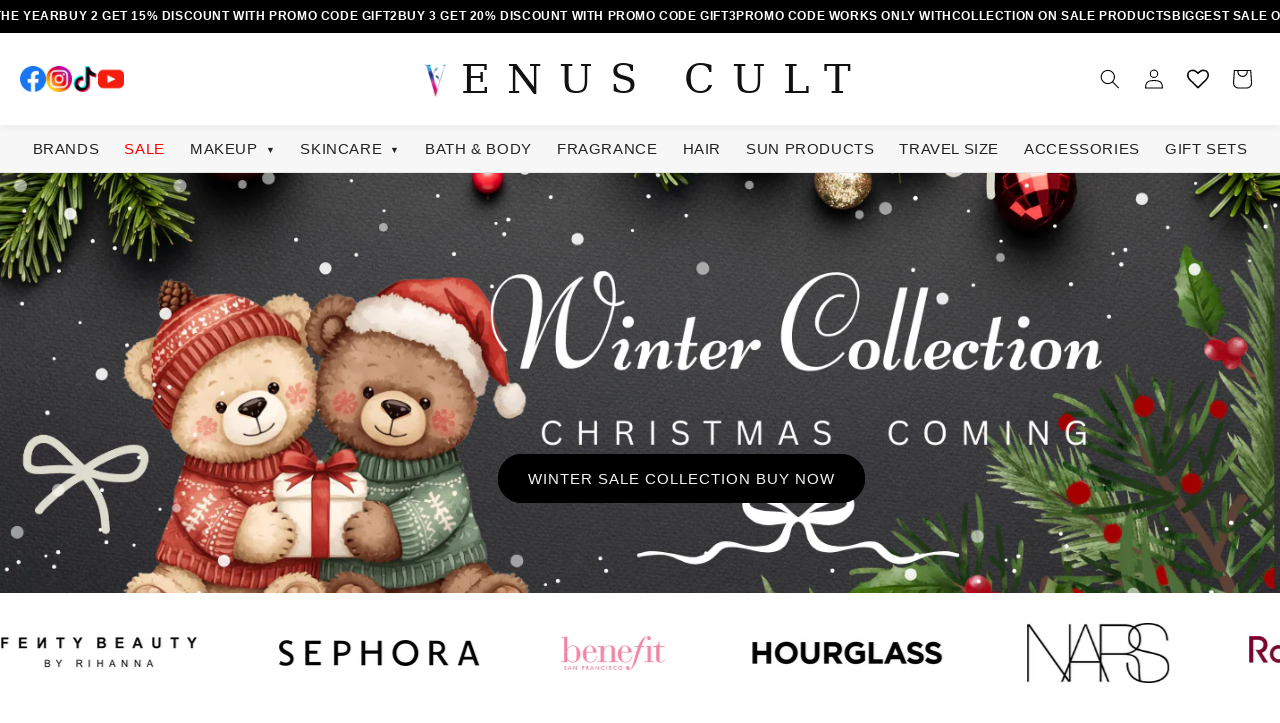

--- FILE ---
content_type: text/html; charset=utf-8
request_url: https://venus-cult.com/?taxonomy=pa_brand&term=make-up-for-ever
body_size: 55162
content:
<!doctype html>
<html class="js" lang="en">
  <head>
	<!-- Added by AVADA SEO Suite -->
	

	<!-- /Added by AVADA SEO Suite -->
    <meta charset="utf-8">
    <meta http-equiv="X-UA-Compatible" content="IE=edge">
    <meta name="viewport" content="width=device-width,initial-scale=1">
    <meta name="theme-color" content="">
    <link rel="canonical" href="https://venus-cult.com/"><link rel="icon" type="image/png" href="//venus-cult.com/cdn/shop/files/logotrans.png?crop=center&height=32&v=1751982187&width=32"><link rel="preconnect" href="https://fonts.shopifycdn.com" crossorigin><title>
      Venus Cult Beauty Store
</title>

    
      <meta name="description" content="Explore premium makeup from the world’s top beauty brands at the best prices. We deliver luxury cosmetics straight to your door — anywhere in Egypt. Beauty, made effortless and accessible.">
    

    

<meta property="og:site_name" content="Venus Cult">
<meta property="og:url" content="https://venus-cult.com/">
<meta property="og:title" content="Venus Cult Beauty Store">
<meta property="og:type" content="website">
<meta property="og:description" content="Explore premium makeup from the world’s top beauty brands at the best prices. We deliver luxury cosmetics straight to your door — anywhere in Egypt. Beauty, made effortless and accessible."><meta property="og:image" content="http://venus-cult.com/cdn/shop/files/logotrans.png?height=628&pad_color=ffffff&v=1751982187&width=1200">
  <meta property="og:image:secure_url" content="https://venus-cult.com/cdn/shop/files/logotrans.png?height=628&pad_color=ffffff&v=1751982187&width=1200">
  <meta property="og:image:width" content="1200">
  <meta property="og:image:height" content="628"><meta name="twitter:card" content="summary_large_image">
<meta name="twitter:title" content="Venus Cult Beauty Store">
<meta name="twitter:description" content="Explore premium makeup from the world’s top beauty brands at the best prices. We deliver luxury cosmetics straight to your door — anywhere in Egypt. Beauty, made effortless and accessible.">


    <script src="//venus-cult.com/cdn/shop/t/1/assets/constants.js?v=132983761750457495441750765510" defer="defer"></script>
    <script src="//venus-cult.com/cdn/shop/t/1/assets/pubsub.js?v=25310214064522200911750765512" defer="defer"></script>
    <script src="//venus-cult.com/cdn/shop/t/1/assets/global.js?v=173551499495495804081754393503" defer="defer"></script>
    <script src="//venus-cult.com/cdn/shop/t/1/assets/details-disclosure.js?v=13653116266235556501750765510" defer="defer"></script>
    <script src="//venus-cult.com/cdn/shop/t/1/assets/details-modal.js?v=25581673532751508451750765510" defer="defer"></script>
    <script src="//venus-cult.com/cdn/shop/t/1/assets/search-form.js?v=133129549252120666541750765512" defer="defer"></script><script src="//venus-cult.com/cdn/shop/t/1/assets/animations.js?v=88693664871331136111750765510" defer="defer"></script><script>window.performance && window.performance.mark && window.performance.mark('shopify.content_for_header.start');</script><meta name="facebook-domain-verification" content="g60rkd4qrxtg0ystor27ra6o72om3v">
<meta name="google-site-verification" content="15CHtG2zuXAXSQTTmjfsqtjYXk3OuW_O_bhpANfnhkA">
<meta id="shopify-digital-wallet" name="shopify-digital-wallet" content="/76294095096/digital_wallets/dialog">
<script async="async" src="/checkouts/internal/preloads.js?locale=en-EG"></script>
<script id="shopify-features" type="application/json">{"accessToken":"eaa2dd9f8ea8726f32462bfd160a1b75","betas":["rich-media-storefront-analytics"],"domain":"venus-cult.com","predictiveSearch":true,"shopId":76294095096,"locale":"en"}</script>
<script>var Shopify = Shopify || {};
Shopify.shop = "g101hz-bw.myshopify.com";
Shopify.locale = "en";
Shopify.currency = {"active":"EGP","rate":"1.0"};
Shopify.country = "EG";
Shopify.theme = {"name":"Dawn","id":151855988984,"schema_name":"Dawn","schema_version":"15.3.0","theme_store_id":887,"role":"main"};
Shopify.theme.handle = "null";
Shopify.theme.style = {"id":null,"handle":null};
Shopify.cdnHost = "venus-cult.com/cdn";
Shopify.routes = Shopify.routes || {};
Shopify.routes.root = "/";</script>
<script type="module">!function(o){(o.Shopify=o.Shopify||{}).modules=!0}(window);</script>
<script>!function(o){function n(){var o=[];function n(){o.push(Array.prototype.slice.apply(arguments))}return n.q=o,n}var t=o.Shopify=o.Shopify||{};t.loadFeatures=n(),t.autoloadFeatures=n()}(window);</script>
<script id="shop-js-analytics" type="application/json">{"pageType":"index"}</script>
<script defer="defer" async type="module" src="//venus-cult.com/cdn/shopifycloud/shop-js/modules/v2/client.init-shop-cart-sync_DlSlHazZ.en.esm.js"></script>
<script defer="defer" async type="module" src="//venus-cult.com/cdn/shopifycloud/shop-js/modules/v2/chunk.common_D16XZWos.esm.js"></script>
<script type="module">
  await import("//venus-cult.com/cdn/shopifycloud/shop-js/modules/v2/client.init-shop-cart-sync_DlSlHazZ.en.esm.js");
await import("//venus-cult.com/cdn/shopifycloud/shop-js/modules/v2/chunk.common_D16XZWos.esm.js");

  window.Shopify.SignInWithShop?.initShopCartSync?.({"fedCMEnabled":true,"windoidEnabled":true});

</script>
<script>(function() {
  var isLoaded = false;
  function asyncLoad() {
    if (isLoaded) return;
    isLoaded = true;
    var urls = ["https:\/\/d33a6lvgbd0fej.cloudfront.net\/script_tag\/secomapp.scripttag.js?shop=g101hz-bw.myshopify.com"];
    for (var i = 0; i < urls.length; i++) {
      var s = document.createElement('script');
      s.type = 'text/javascript';
      s.async = true;
      s.src = urls[i];
      var x = document.getElementsByTagName('script')[0];
      x.parentNode.insertBefore(s, x);
    }
  };
  if(window.attachEvent) {
    window.attachEvent('onload', asyncLoad);
  } else {
    window.addEventListener('load', asyncLoad, false);
  }
})();</script>
<script id="__st">var __st={"a":76294095096,"offset":7200,"reqid":"22ef2fa1-c6ab-40cb-aec9-69d785f43270-1768589165","pageurl":"venus-cult.com\/?taxonomy=pa_brand\u0026term=make-up-for-ever","u":"f577300ba31d","p":"home"};</script>
<script>window.ShopifyPaypalV4VisibilityTracking = true;</script>
<script id="captcha-bootstrap">!function(){'use strict';const t='contact',e='account',n='new_comment',o=[[t,t],['blogs',n],['comments',n],[t,'customer']],c=[[e,'customer_login'],[e,'guest_login'],[e,'recover_customer_password'],[e,'create_customer']],r=t=>t.map((([t,e])=>`form[action*='/${t}']:not([data-nocaptcha='true']) input[name='form_type'][value='${e}']`)).join(','),a=t=>()=>t?[...document.querySelectorAll(t)].map((t=>t.form)):[];function s(){const t=[...o],e=r(t);return a(e)}const i='password',u='form_key',d=['recaptcha-v3-token','g-recaptcha-response','h-captcha-response',i],f=()=>{try{return window.sessionStorage}catch{return}},m='__shopify_v',_=t=>t.elements[u];function p(t,e,n=!1){try{const o=window.sessionStorage,c=JSON.parse(o.getItem(e)),{data:r}=function(t){const{data:e,action:n}=t;return t[m]||n?{data:e,action:n}:{data:t,action:n}}(c);for(const[e,n]of Object.entries(r))t.elements[e]&&(t.elements[e].value=n);n&&o.removeItem(e)}catch(o){console.error('form repopulation failed',{error:o})}}const l='form_type',E='cptcha';function T(t){t.dataset[E]=!0}const w=window,h=w.document,L='Shopify',v='ce_forms',y='captcha';let A=!1;((t,e)=>{const n=(g='f06e6c50-85a8-45c8-87d0-21a2b65856fe',I='https://cdn.shopify.com/shopifycloud/storefront-forms-hcaptcha/ce_storefront_forms_captcha_hcaptcha.v1.5.2.iife.js',D={infoText:'Protected by hCaptcha',privacyText:'Privacy',termsText:'Terms'},(t,e,n)=>{const o=w[L][v],c=o.bindForm;if(c)return c(t,g,e,D).then(n);var r;o.q.push([[t,g,e,D],n]),r=I,A||(h.body.append(Object.assign(h.createElement('script'),{id:'captcha-provider',async:!0,src:r})),A=!0)});var g,I,D;w[L]=w[L]||{},w[L][v]=w[L][v]||{},w[L][v].q=[],w[L][y]=w[L][y]||{},w[L][y].protect=function(t,e){n(t,void 0,e),T(t)},Object.freeze(w[L][y]),function(t,e,n,w,h,L){const[v,y,A,g]=function(t,e,n){const i=e?o:[],u=t?c:[],d=[...i,...u],f=r(d),m=r(i),_=r(d.filter((([t,e])=>n.includes(e))));return[a(f),a(m),a(_),s()]}(w,h,L),I=t=>{const e=t.target;return e instanceof HTMLFormElement?e:e&&e.form},D=t=>v().includes(t);t.addEventListener('submit',(t=>{const e=I(t);if(!e)return;const n=D(e)&&!e.dataset.hcaptchaBound&&!e.dataset.recaptchaBound,o=_(e),c=g().includes(e)&&(!o||!o.value);(n||c)&&t.preventDefault(),c&&!n&&(function(t){try{if(!f())return;!function(t){const e=f();if(!e)return;const n=_(t);if(!n)return;const o=n.value;o&&e.removeItem(o)}(t);const e=Array.from(Array(32),(()=>Math.random().toString(36)[2])).join('');!function(t,e){_(t)||t.append(Object.assign(document.createElement('input'),{type:'hidden',name:u})),t.elements[u].value=e}(t,e),function(t,e){const n=f();if(!n)return;const o=[...t.querySelectorAll(`input[type='${i}']`)].map((({name:t})=>t)),c=[...d,...o],r={};for(const[a,s]of new FormData(t).entries())c.includes(a)||(r[a]=s);n.setItem(e,JSON.stringify({[m]:1,action:t.action,data:r}))}(t,e)}catch(e){console.error('failed to persist form',e)}}(e),e.submit())}));const S=(t,e)=>{t&&!t.dataset[E]&&(n(t,e.some((e=>e===t))),T(t))};for(const o of['focusin','change'])t.addEventListener(o,(t=>{const e=I(t);D(e)&&S(e,y())}));const B=e.get('form_key'),M=e.get(l),P=B&&M;t.addEventListener('DOMContentLoaded',(()=>{const t=y();if(P)for(const e of t)e.elements[l].value===M&&p(e,B);[...new Set([...A(),...v().filter((t=>'true'===t.dataset.shopifyCaptcha))])].forEach((e=>S(e,t)))}))}(h,new URLSearchParams(w.location.search),n,t,e,['guest_login'])})(!0,!0)}();</script>
<script integrity="sha256-4kQ18oKyAcykRKYeNunJcIwy7WH5gtpwJnB7kiuLZ1E=" data-source-attribution="shopify.loadfeatures" defer="defer" src="//venus-cult.com/cdn/shopifycloud/storefront/assets/storefront/load_feature-a0a9edcb.js" crossorigin="anonymous"></script>
<script data-source-attribution="shopify.dynamic_checkout.dynamic.init">var Shopify=Shopify||{};Shopify.PaymentButton=Shopify.PaymentButton||{isStorefrontPortableWallets:!0,init:function(){window.Shopify.PaymentButton.init=function(){};var t=document.createElement("script");t.src="https://venus-cult.com/cdn/shopifycloud/portable-wallets/latest/portable-wallets.en.js",t.type="module",document.head.appendChild(t)}};
</script>
<script data-source-attribution="shopify.dynamic_checkout.buyer_consent">
  function portableWalletsHideBuyerConsent(e){var t=document.getElementById("shopify-buyer-consent"),n=document.getElementById("shopify-subscription-policy-button");t&&n&&(t.classList.add("hidden"),t.setAttribute("aria-hidden","true"),n.removeEventListener("click",e))}function portableWalletsShowBuyerConsent(e){var t=document.getElementById("shopify-buyer-consent"),n=document.getElementById("shopify-subscription-policy-button");t&&n&&(t.classList.remove("hidden"),t.removeAttribute("aria-hidden"),n.addEventListener("click",e))}window.Shopify?.PaymentButton&&(window.Shopify.PaymentButton.hideBuyerConsent=portableWalletsHideBuyerConsent,window.Shopify.PaymentButton.showBuyerConsent=portableWalletsShowBuyerConsent);
</script>
<script data-source-attribution="shopify.dynamic_checkout.cart.bootstrap">document.addEventListener("DOMContentLoaded",(function(){function t(){return document.querySelector("shopify-accelerated-checkout-cart, shopify-accelerated-checkout")}if(t())Shopify.PaymentButton.init();else{new MutationObserver((function(e,n){t()&&(Shopify.PaymentButton.init(),n.disconnect())})).observe(document.body,{childList:!0,subtree:!0})}}));
</script>
<link rel="stylesheet" media="screen" href="//venus-cult.com/cdn/shop/t/1/compiled_assets/styles.css?v=7493">
<script>window.performance && window.performance.mark && window.performance.mark('shopify.content_for_header.end');</script>


    <style data-shopify>
      
      
      
      
      @font-face {
  font-family: Poppins;
  font-weight: 400;
  font-style: normal;
  font-display: swap;
  src: url("//venus-cult.com/cdn/fonts/poppins/poppins_n4.0ba78fa5af9b0e1a374041b3ceaadf0a43b41362.woff2") format("woff2"),
       url("//venus-cult.com/cdn/fonts/poppins/poppins_n4.214741a72ff2596839fc9760ee7a770386cf16ca.woff") format("woff");
}


      
        :root,
        .color-scheme-1 {
          --color-background: 255,255,255;
        
          --gradient-background: #ffffff;
        

        

        --color-foreground: 0,0,0;
        --color-background-contrast: 191,191,191;
        --color-shadow: 0,0,0;
        --color-button: 0,0,0;
        --color-button-text: 246,246,246;
        --color-secondary-button: 255,255,255;
        --color-secondary-button-text: 0,0,0;
        --color-link: 0,0,0;
        --color-badge-foreground: 0,0,0;
        --color-badge-background: 255,255,255;
        --color-badge-border: 0,0,0;
        --payment-terms-background-color: rgb(255 255 255);
      }
      
        
        .color-scheme-2 {
          --color-background: 246,246,246;
        
          --gradient-background: #f6f6f6;
        

        

        --color-foreground: 18,18,18;
        --color-background-contrast: 182,182,182;
        --color-shadow: 18,18,18;
        --color-button: 18,18,18;
        --color-button-text: 243,243,243;
        --color-secondary-button: 246,246,246;
        --color-secondary-button-text: 18,18,18;
        --color-link: 18,18,18;
        --color-badge-foreground: 18,18,18;
        --color-badge-background: 246,246,246;
        --color-badge-border: 18,18,18;
        --payment-terms-background-color: rgb(246 246 246);
      }
      
        
        .color-scheme-3 {
          --color-background: 36,40,51;
        
          --gradient-background: #242833;
        

        

        --color-foreground: 255,255,255;
        --color-background-contrast: 47,52,66;
        --color-shadow: 18,18,18;
        --color-button: 255,255,255;
        --color-button-text: 0,0,0;
        --color-secondary-button: 36,40,51;
        --color-secondary-button-text: 255,255,255;
        --color-link: 255,255,255;
        --color-badge-foreground: 255,255,255;
        --color-badge-background: 36,40,51;
        --color-badge-border: 255,255,255;
        --payment-terms-background-color: rgb(36 40 51);
      }
      
        
        .color-scheme-4 {
          --color-background: 18,18,18;
        
          --gradient-background: #121212;
        

        

        --color-foreground: 255,255,255;
        --color-background-contrast: 146,146,146;
        --color-shadow: 18,18,18;
        --color-button: 255,255,255;
        --color-button-text: 18,18,18;
        --color-secondary-button: 18,18,18;
        --color-secondary-button-text: 255,255,255;
        --color-link: 255,255,255;
        --color-badge-foreground: 255,255,255;
        --color-badge-background: 18,18,18;
        --color-badge-border: 255,255,255;
        --payment-terms-background-color: rgb(18 18 18);
      }
      
        
        .color-scheme-5 {
          --color-background: 51,79,180;
        
          --gradient-background: #334fb4;
        

        

        --color-foreground: 255,255,255;
        --color-background-contrast: 23,35,81;
        --color-shadow: 18,18,18;
        --color-button: 255,255,255;
        --color-button-text: 51,79,180;
        --color-secondary-button: 51,79,180;
        --color-secondary-button-text: 255,255,255;
        --color-link: 255,255,255;
        --color-badge-foreground: 255,255,255;
        --color-badge-background: 51,79,180;
        --color-badge-border: 255,255,255;
        --payment-terms-background-color: rgb(51 79 180);
      }
      

      body, .color-scheme-1, .color-scheme-2, .color-scheme-3, .color-scheme-4, .color-scheme-5 {
        color: rgba(var(--color-foreground), 0.75);
        background-color: rgb(var(--color-background));
      }

      :root {
        --font-body-family: "system_ui", -apple-system, 'Segoe UI', Roboto, 'Helvetica Neue', 'Noto Sans', 'Liberation Sans', Arial, sans-serif, 'Apple Color Emoji', 'Segoe UI Emoji', 'Segoe UI Symbol', 'Noto Color Emoji';
        --font-body-style: normal;
        --font-body-weight: 400;
        --font-body-weight-bold: 700;

        --font-heading-family: Poppins, sans-serif;
        --font-heading-style: normal;
        --font-heading-weight: 400;

        --font-body-scale: 1.0;
        --font-heading-scale: 1.0;

        --media-padding: px;
        --media-border-opacity: 0.05;
        --media-border-width: 1px;
        --media-radius: 0px;
        --media-shadow-opacity: 0.0;
        --media-shadow-horizontal-offset: 0px;
        --media-shadow-vertical-offset: 4px;
        --media-shadow-blur-radius: 5px;
        --media-shadow-visible: 0;

        --page-width: 160rem;
        --page-width-margin: 0rem;

        --product-card-image-padding: 0.0rem;
        --product-card-corner-radius: 0.0rem;
        --product-card-text-alignment: left;
        --product-card-border-width: 0.0rem;
        --product-card-border-opacity: 0.1;
        --product-card-shadow-opacity: 0.0;
        --product-card-shadow-visible: 0;
        --product-card-shadow-horizontal-offset: 0.0rem;
        --product-card-shadow-vertical-offset: 0.4rem;
        --product-card-shadow-blur-radius: 0.5rem;

        --collection-card-image-padding: 0.0rem;
        --collection-card-corner-radius: 0.0rem;
        --collection-card-text-alignment: left;
        --collection-card-border-width: 0.0rem;
        --collection-card-border-opacity: 0.1;
        --collection-card-shadow-opacity: 0.0;
        --collection-card-shadow-visible: 0;
        --collection-card-shadow-horizontal-offset: 0.0rem;
        --collection-card-shadow-vertical-offset: 0.4rem;
        --collection-card-shadow-blur-radius: 0.5rem;

        --blog-card-image-padding: 0.0rem;
        --blog-card-corner-radius: 0.0rem;
        --blog-card-text-alignment: left;
        --blog-card-border-width: 0.0rem;
        --blog-card-border-opacity: 0.1;
        --blog-card-shadow-opacity: 0.0;
        --blog-card-shadow-visible: 0;
        --blog-card-shadow-horizontal-offset: 0.0rem;
        --blog-card-shadow-vertical-offset: 0.4rem;
        --blog-card-shadow-blur-radius: 0.5rem;

        --badge-corner-radius: 4.0rem;

        --popup-border-width: 1px;
        --popup-border-opacity: 0.1;
        --popup-corner-radius: 0px;
        --popup-shadow-opacity: 0.05;
        --popup-shadow-horizontal-offset: 0px;
        --popup-shadow-vertical-offset: 4px;
        --popup-shadow-blur-radius: 5px;

        --drawer-border-width: 1px;
        --drawer-border-opacity: 0.1;
        --drawer-shadow-opacity: 0.0;
        --drawer-shadow-horizontal-offset: 0px;
        --drawer-shadow-vertical-offset: 4px;
        --drawer-shadow-blur-radius: 5px;

        --spacing-sections-desktop: 0px;
        --spacing-sections-mobile: 0px;

        --grid-desktop-vertical-spacing: 8px;
        --grid-desktop-horizontal-spacing: 8px;
        --grid-mobile-vertical-spacing: 4px;
        --grid-mobile-horizontal-spacing: 4px;

        --text-boxes-border-opacity: 0.1;
        --text-boxes-border-width: 0px;
        --text-boxes-radius: 0px;
        --text-boxes-shadow-opacity: 0.0;
        --text-boxes-shadow-visible: 0;
        --text-boxes-shadow-horizontal-offset: 0px;
        --text-boxes-shadow-vertical-offset: 4px;
        --text-boxes-shadow-blur-radius: 5px;

        --buttons-radius: 40px;
        --buttons-radius-outset: 42px;
        --buttons-border-width: 2px;
        --buttons-border-opacity: 1.0;
        --buttons-shadow-opacity: 0.0;
        --buttons-shadow-visible: 0;
        --buttons-shadow-horizontal-offset: 0px;
        --buttons-shadow-vertical-offset: 4px;
        --buttons-shadow-blur-radius: 5px;
        --buttons-border-offset: 0.3px;

        --inputs-radius: 0px;
        --inputs-border-width: 1px;
        --inputs-border-opacity: 0.55;
        --inputs-shadow-opacity: 0.0;
        --inputs-shadow-horizontal-offset: 0px;
        --inputs-margin-offset: 0px;
        --inputs-shadow-vertical-offset: 4px;
        --inputs-shadow-blur-radius: 5px;
        --inputs-radius-outset: 0px;

        --variant-pills-radius: 40px;
        --variant-pills-border-width: 1px;
        --variant-pills-border-opacity: 0.55;
        --variant-pills-shadow-opacity: 0.0;
        --variant-pills-shadow-horizontal-offset: 0px;
        --variant-pills-shadow-vertical-offset: 4px;
        --variant-pills-shadow-blur-radius: 5px;
      }

      *,
      *::before,
      *::after {
        box-sizing: inherit;
      }

      html {
        box-sizing: border-box;
        font-size: calc(var(--font-body-scale) * 62.5%);
        height: 100%;
      }

      body {
        display: grid;
        grid-template-rows: auto auto 1fr auto;
        grid-template-columns: 100%;
        min-height: 100%;
        margin: 0;
        font-size: 1.5rem;
        letter-spacing: 0.06rem;
        line-height: calc(1 + 0.8 / var(--font-body-scale));
        font-family: var(--font-body-family);
        font-style: var(--font-body-style);
        font-weight: var(--font-body-weight);
      }

      @media screen and (min-width: 750px) {
        body {
          font-size: 1.6rem;
        }
      }
    </style>

    <link href="//venus-cult.com/cdn/shop/t/1/assets/base.css?v=40540761043979506921757144781" rel="stylesheet" type="text/css" media="all" />
    <link rel="stylesheet" href="//venus-cult.com/cdn/shop/t/1/assets/component-cart-items.css?v=123238115697927560811750765510" media="print" onload="this.media='all'">
      <link rel="preload" as="font" href="//venus-cult.com/cdn/fonts/poppins/poppins_n4.0ba78fa5af9b0e1a374041b3ceaadf0a43b41362.woff2" type="font/woff2" crossorigin>
      
<link
        rel="stylesheet"
        href="//venus-cult.com/cdn/shop/t/1/assets/component-predictive-search.css?v=118923337488134913561750765510"
        media="print"
        onload="this.media='all'"
      ><script>
      if (Shopify.designMode) {
        document.documentElement.classList.add('shopify-design-mode');
      }
    </script>
  <!-- BEGIN app block: shopify://apps/avada-seo-suite/blocks/avada-seo/15507c6e-1aa3-45d3-b698-7e175e033440 --><script>
  window.AVADA_SEO_ENABLED = true;
</script><!-- BEGIN app snippet: avada-broken-link-manager --><!-- END app snippet --><!-- BEGIN app snippet: avada-seo-site --><!-- END app snippet --><!-- BEGIN app snippet: avada-robot-onpage --><!-- Avada SEO Robot Onpage -->












<!-- END app snippet --><!-- BEGIN app snippet: avada-frequently-asked-questions -->







<!-- END app snippet --><!-- BEGIN app snippet: avada-custom-css --> <!-- BEGIN Avada SEO custom CSS END -->


<!-- END Avada SEO custom CSS END -->
<!-- END app snippet --><!-- BEGIN app snippet: avada-seo-preload --><script>
  const ignore = ["\/cart","\/account"];
  window.FPConfig = {
      delay: 0,
      ignoreKeywords: ignore || ['/cart', '/account/login', '/account/logout', '/account'],
      maxRPS: 3,
      hoverDelay: 50
  };
</script>

<script src="https://cdn.shopify.com/extensions/019b5883-b6ab-7058-b8a7-b81c7af1b0f9/avada-seo-suite-218/assets/flying-pages.js" defer="defer"></script>


<!-- END app snippet --><!-- BEGIN app snippet: avada-loading --><style>
  @keyframes avada-rotate {
    0% { transform: rotate(0); }
    100% { transform: rotate(360deg); }
  }

  @keyframes avada-fade-out {
    0% { opacity: 1; visibility: visible; }
    100% { opacity: 0; visibility: hidden; }
  }

  .Avada-LoadingScreen {
    display: none;
    width: 100%;
    height: 100vh;
    top: 0;
    position: fixed;
    z-index: 9999;
    display: flex;
    align-items: center;
    justify-content: center;
  
    background-color: #F2F2F2;
  
  }

  .Avada-LoadingScreen svg {
    animation: avada-rotate 1s linear infinite;
    width: 75px;
    height: 75px;
  }
</style>
<script>
  const themeId = Shopify.theme.id;
  const loadingSettingsValue = {"enabled":false,"loadingColor":"#333333","bgColor":"#F2F2F2","waitTime":0,"durationTime":2,"loadingType":"circle","bgType":"color","sizeLoading":"75","displayShow":"first","bgImage":"","currentLogoId":"","themeIds":[],"loadingImageUrl":"","customLogoThemeIds":{}};
  const loadingType = loadingSettingsValue?.loadingType;
  function renderLoading() {
    new MutationObserver((mutations, observer) => {
      if (document.body) {
        observer.disconnect();
        const loadingDiv = document.createElement('div');
        loadingDiv.className = 'Avada-LoadingScreen';
        if(loadingType === 'custom_logo' || loadingType === 'favicon_logo') {
          const srcLoadingImage = loadingSettingsValue?.customLogoThemeIds[themeId] || '';
          if(srcLoadingImage) {
            loadingDiv.innerHTML = `
            <img alt="Avada logo"  height="600px" loading="eager" fetchpriority="high"
              src="${srcLoadingImage}&width=600"
              width="600px" />
              `
          }
        }
        if(loadingType === 'circle') {
          loadingDiv.innerHTML = `
        <svg viewBox="0 0 40 40" fill="none" xmlns="http://www.w3.org/2000/svg">
          <path d="M20 3.75C11.0254 3.75 3.75 11.0254 3.75 20C3.75 21.0355 2.91053 21.875 1.875 21.875C0.839475 21.875 0 21.0355 0 20C0 8.9543 8.9543 0 20 0C31.0457 0 40 8.9543 40 20C40 31.0457 31.0457 40 20 40C18.9645 40 18.125 39.1605 18.125 38.125C18.125 37.0895 18.9645 36.25 20 36.25C28.9748 36.25 36.25 28.9748 36.25 20C36.25 11.0254 28.9748 3.75 20 3.75Z" fill="#333333"/>
        </svg>
      `;
        }

        document.body.insertBefore(loadingDiv, document.body.firstChild || null);
        const e = '2';
        const t = 'first';
        const o = 'first' === t;
        const a = sessionStorage.getItem('isShowLoadingAvada');
        const n = document.querySelector('.Avada-LoadingScreen');
        if (a && o) return (n.style.display = 'none');
        n.style.display = 'flex';
        const i = document.body;
        i.style.overflow = 'hidden';
        const l = () => {
          i.style.overflow = 'auto';
          n.style.animation = 'avada-fade-out 1s ease-out forwards';
          setTimeout(() => {
            n.style.display = 'none';
          }, 1000);
        };
        if ((o && !a && sessionStorage.setItem('isShowLoadingAvada', true), 'duration_auto' === e)) {
          window.onload = function() {
            l();
          };
          return;
        }
        setTimeout(() => {
          l();
        }, 1000 * e);
      }
    }).observe(document.documentElement, { childList: true, subtree: true });
  };
  function isNullish(value) {
    return value === null || value === undefined;
  }
  const themeIds = '';
  const themeIdsArray = themeIds ? themeIds.split(',') : [];

  if(!isNullish(themeIds) && themeIdsArray.includes(themeId.toString()) && loadingSettingsValue?.enabled) {
    renderLoading();
  }

  if(isNullish(loadingSettingsValue?.themeIds) && loadingSettingsValue?.enabled) {
    renderLoading();
  }
</script>
<!-- END app snippet --><!-- BEGIN app snippet: avada-seo-social-post --><!-- END app snippet -->
<!-- END app block --><!-- BEGIN app block: shopify://apps/wishlist-hero/blocks/customize-style-block/a9a5079b-59e8-47cb-b659-ecf1c60b9b72 -->
<script>
  try {
    window.WishListHero_setting_theme_override = {
      
      
      
      
      
      
        HeaderFontSize : "30",
      
      
        ProductNameFontSize : "18",
      
      
        PriceFontSize : "16",
      
      t_o_f: true,
      theme_overriden_flag: true
    };
    if (typeof(window.WishListHero_setting) != "undefined" && window.WishListHero_setting) {
      window.WishListHero_setting = {
        ...window.WishListHero_setting,
        ...window.WishListHero_setting_theme_override
      };
    }
  } catch (e) {
    console.error('Error loading config', e);
  }
</script><!-- END app block --><!-- BEGIN app block: shopify://apps/wishlist-hero/blocks/app-embed/a9a5079b-59e8-47cb-b659-ecf1c60b9b72 -->


<script type="text/javascript">
  
    window.wishlisthero_buttonProdPageClasses = [];
  
  
    window.wishlisthero_cartDotClasses = [];
  
</script>
<!-- BEGIN app snippet: extraStyles -->

<style>
  .wishlisthero-floating {
    position: absolute;
    top: 5px;
    z-index: 21;
    border-radius: 100%;
    width: fit-content;
    right: 5px;
    left: auto;
    &.wlh-left-btn {
      left: 5px !important;
      right: auto !important;
    }
    &.wlh-right-btn {
      right: 5px !important;
      left: auto !important;
    }
    
  }
  @media(min-width:1300px) {
    .product-item__link.product-item__image--margins .wishlisthero-floating, {
      
        left: 50% !important;
        margin-left: -295px;
      
    }
  }
  .MuiTypography-h1,.MuiTypography-h2,.MuiTypography-h3,.MuiTypography-h4,.MuiTypography-h5,.MuiTypography-h6,.MuiButton-root,.MuiCardHeader-title a {
    font-family: ,  !important;
  }
</style>






<!-- END app snippet -->
<!-- BEGIN app snippet: renderAssets -->

  <link rel="preload" href="https://cdn.shopify.com/extensions/019badc7-12fe-783e-9dfe-907190f91114/wishlist-hero-81/assets/default.css" as="style" onload="this.onload=null;this.rel='stylesheet'">
  <noscript><link href="//cdn.shopify.com/extensions/019badc7-12fe-783e-9dfe-907190f91114/wishlist-hero-81/assets/default.css" rel="stylesheet" type="text/css" media="all" /></noscript>
  <script defer src="https://cdn.shopify.com/extensions/019badc7-12fe-783e-9dfe-907190f91114/wishlist-hero-81/assets/default.js"></script>
<!-- END app snippet -->


<script type="text/javascript">
  try{
  
    var scr_bdl_path = "https://cdn.shopify.com/extensions/019badc7-12fe-783e-9dfe-907190f91114/wishlist-hero-81/assets/bundle2.js";
    window._wh_asset_path = scr_bdl_path.substring(0,scr_bdl_path.lastIndexOf("/")) + "/";
  

  }catch(e){ console.log(e)}
  try{

  
    window.WishListHero_setting = {"ButtonColor":"rgba(0, 0, 0, 1)","IconColor":"rgba(255, 255, 255, 1)","IconType":"Heart","IconTypeNum":"1","ThrdParty_Trans_active":false,"ButtonTextBeforeAdding":"Add to wishlist","ButtonTextAfterAdding":"ADDED TO WISHLIST","AnimationAfterAddition":"None","ButtonTextAddToCart":"ADD TO CART","ButtonTextOutOfStock":"OUT OF STOCK","ButtonTextAddAllToCart":"ADD ALL TO CART","ButtonTextRemoveAllToCart":"REMOVE ALL FROM WISHLIST","AddedProductNotificationText":"Product added to wishlist successfully","AddedProductToCartNotificationText":"Product added to cart successfully","ViewCartLinkText":"View Cart","SharePopup_TitleText":"Share My wishlist","SharePopup_shareBtnText":"Share wishlist","SharePopup_shareHederText":"Share on Social Networks","SharePopup_shareCopyText":"Or copy Wishlist link to share","SharePopup_shareCancelBtnText":"cancel","SharePopup_shareCopyBtnText":"copy","SharePopup_shareCopiedText":"Copied","SendEMailPopup_BtnText":"send email","SendEMailPopup_FromText":"Your Name","SendEMailPopup_ToText":"To email","SendEMailPopup_BodyText":"Note","SendEMailPopup_SendBtnText":"send","SendEMailPopup_SendNotificationText":"email sent successfully","SendEMailPopup_TitleText":"Send My Wislist via Email","AddProductMessageText":"Are you sure you want to add all items to cart ?","RemoveProductMessageText":"Are you sure you want to remove this item from your wishlist ?","RemoveAllProductMessageText":"Are you sure you want to remove all items from your wishlist ?","RemovedProductNotificationText":"Product removed from wishlist successfully","AddAllOutOfStockProductNotificationText":"There seems to have been an issue adding items to cart, please try again later","RemovePopupOkText":"ok","RemovePopup_HeaderText":"ARE YOU SURE?","ViewWishlistText":"View wishlist","EmptyWishlistText":"there are no items in this wishlist","BuyNowButtonText":"Buy Now","BuyNowButtonColor":"rgb(144, 86, 162)","BuyNowTextButtonColor":"rgb(255, 255, 255)","Wishlist_Title":"My Wishlist","WishlistHeaderTitleAlignment":"Left","WishlistProductImageSize":"Larger","PriceColor":"rgba(0, 0, 0, 1)","HeaderFontSize":"30","PriceFontSize":"18","ProductNameFontSize":"16","LaunchPointType":"header_menu","DisplayWishlistAs":"popup_window","DisplayButtonAs":"text_with_icon","PopupSize":"md","ButtonUserConfirmationState":"confirmed","ButtonColorAndStyleConfirmationState":"skipped","HideAddToCartButton":false,"NoRedirectAfterAddToCart":false,"DisableGuestCustomer":false,"LoginPopupContent":"Please login to save your wishlist across devices.","LoginPopupLoginBtnText":"Login","LoginPopupContentFontSize":"20","NotificationPopupPosition":"right","WishlistButtonTextColor":"rgba(255, 0, 0, 1)","EnableRemoveFromWishlistAfterAddButtonText":"Remove from wishlist","_id":"687e35b8b7e072b23888c237","EnableCollection":true,"EnableShare":true,"RemovePowerBy":false,"EnableFBPixel":false,"EnableGTagIntegration":false,"EnableKlaviyoOnsiteTracking":false,"DisapleApp":false,"FloatPointPossition":"bottom_right","HeartStateToggle":true,"HeaderMenuItemsIndicator":true,"EnableRemoveFromWishlistAfterAdd":true,"CollectionViewAddedToWishlistIconBackgroundColor":"","CollectionViewAddedToWishlistIconColor":"rgba(255, 0, 0, 1)","CollectionViewIconBackgroundColor":"","CollectionViewIconColor":"rgba(255, 0, 0, 1)","Shop":"g101hz-bw.myshopify.com","shop":"g101hz-bw.myshopify.com","Status":"Active","Plan":"FREE"};
    if(typeof(window.WishListHero_setting_theme_override) != "undefined"){
                                                                                window.WishListHero_setting = {
                                                                                    ...window.WishListHero_setting,
                                                                                    ...window.WishListHero_setting_theme_override
                                                                                };
                                                                            }
                                                                            // Done

  

  }catch(e){ console.error('Error loading config',e); }
</script>


  <script src="https://cdn.shopify.com/extensions/019badc7-12fe-783e-9dfe-907190f91114/wishlist-hero-81/assets/bundle2.js" defer></script>




<!-- BEGIN app snippet: TransArray -->
<script>
  window.WLH_reload_translations = function() {
    let _wlh_res = {};
    if (window.WishListHero_setting && window.WishListHero_setting['ThrdParty_Trans_active']) {

      
        

        window.WishListHero_setting["ButtonTextBeforeAdding"] = "";
        _wlh_res["ButtonTextBeforeAdding"] = "";
        

        window.WishListHero_setting["ButtonTextAfterAdding"] = "";
        _wlh_res["ButtonTextAfterAdding"] = "";
        

        window.WishListHero_setting["ButtonTextAddToCart"] = "";
        _wlh_res["ButtonTextAddToCart"] = "";
        

        window.WishListHero_setting["ButtonTextOutOfStock"] = "";
        _wlh_res["ButtonTextOutOfStock"] = "";
        

        window.WishListHero_setting["ButtonTextAddAllToCart"] = "";
        _wlh_res["ButtonTextAddAllToCart"] = "";
        

        window.WishListHero_setting["ButtonTextRemoveAllToCart"] = "";
        _wlh_res["ButtonTextRemoveAllToCart"] = "";
        

        window.WishListHero_setting["AddedProductNotificationText"] = "";
        _wlh_res["AddedProductNotificationText"] = "";
        

        window.WishListHero_setting["AddedProductToCartNotificationText"] = "";
        _wlh_res["AddedProductToCartNotificationText"] = "";
        

        window.WishListHero_setting["ViewCartLinkText"] = "";
        _wlh_res["ViewCartLinkText"] = "";
        

        window.WishListHero_setting["SharePopup_TitleText"] = "";
        _wlh_res["SharePopup_TitleText"] = "";
        

        window.WishListHero_setting["SharePopup_shareBtnText"] = "";
        _wlh_res["SharePopup_shareBtnText"] = "";
        

        window.WishListHero_setting["SharePopup_shareHederText"] = "";
        _wlh_res["SharePopup_shareHederText"] = "";
        

        window.WishListHero_setting["SharePopup_shareCopyText"] = "";
        _wlh_res["SharePopup_shareCopyText"] = "";
        

        window.WishListHero_setting["SharePopup_shareCancelBtnText"] = "";
        _wlh_res["SharePopup_shareCancelBtnText"] = "";
        

        window.WishListHero_setting["SharePopup_shareCopyBtnText"] = "";
        _wlh_res["SharePopup_shareCopyBtnText"] = "";
        

        window.WishListHero_setting["SendEMailPopup_BtnText"] = "";
        _wlh_res["SendEMailPopup_BtnText"] = "";
        

        window.WishListHero_setting["SendEMailPopup_FromText"] = "";
        _wlh_res["SendEMailPopup_FromText"] = "";
        

        window.WishListHero_setting["SendEMailPopup_ToText"] = "";
        _wlh_res["SendEMailPopup_ToText"] = "";
        

        window.WishListHero_setting["SendEMailPopup_BodyText"] = "";
        _wlh_res["SendEMailPopup_BodyText"] = "";
        

        window.WishListHero_setting["SendEMailPopup_SendBtnText"] = "";
        _wlh_res["SendEMailPopup_SendBtnText"] = "";
        

        window.WishListHero_setting["SendEMailPopup_SendNotificationText"] = "";
        _wlh_res["SendEMailPopup_SendNotificationText"] = "";
        

        window.WishListHero_setting["SendEMailPopup_TitleText"] = "";
        _wlh_res["SendEMailPopup_TitleText"] = "";
        

        window.WishListHero_setting["AddProductMessageText"] = "";
        _wlh_res["AddProductMessageText"] = "";
        

        window.WishListHero_setting["RemoveProductMessageText"] = "";
        _wlh_res["RemoveProductMessageText"] = "";
        

        window.WishListHero_setting["RemoveAllProductMessageText"] = "";
        _wlh_res["RemoveAllProductMessageText"] = "";
        

        window.WishListHero_setting["RemovedProductNotificationText"] = "";
        _wlh_res["RemovedProductNotificationText"] = "";
        

        window.WishListHero_setting["AddAllOutOfStockProductNotificationText"] = "";
        _wlh_res["AddAllOutOfStockProductNotificationText"] = "";
        

        window.WishListHero_setting["RemovePopupOkText"] = "";
        _wlh_res["RemovePopupOkText"] = "";
        

        window.WishListHero_setting["RemovePopup_HeaderText"] = "";
        _wlh_res["RemovePopup_HeaderText"] = "";
        

        window.WishListHero_setting["ViewWishlistText"] = "";
        _wlh_res["ViewWishlistText"] = "";
        

        window.WishListHero_setting["EmptyWishlistText"] = "";
        _wlh_res["EmptyWishlistText"] = "";
        

        window.WishListHero_setting["BuyNowButtonText"] = "";
        _wlh_res["BuyNowButtonText"] = "";
        

        window.WishListHero_setting["Wishlist_Title"] = "";
        _wlh_res["Wishlist_Title"] = "";
        

        window.WishListHero_setting["LoginPopupContent"] = "";
        _wlh_res["LoginPopupContent"] = "";
        

        window.WishListHero_setting["LoginPopupLoginBtnText"] = "";
        _wlh_res["LoginPopupLoginBtnText"] = "";
        

        window.WishListHero_setting["EnableRemoveFromWishlistAfterAddButtonText"] = "";
        _wlh_res["EnableRemoveFromWishlistAfterAddButtonText"] = "";
        

        window.WishListHero_setting["LowStockEmailSubject"] = "";
        _wlh_res["LowStockEmailSubject"] = "";
        

        window.WishListHero_setting["OnSaleEmailSubject"] = "";
        _wlh_res["OnSaleEmailSubject"] = "";
        

        window.WishListHero_setting["SharePopup_shareCopiedText"] = "";
        _wlh_res["SharePopup_shareCopiedText"] = "";
    }
    return _wlh_res;
  }
  window.WLH_reload_translations();
</script><!-- END app snippet -->

<!-- END app block --><!-- BEGIN app block: shopify://apps/starapps-variant-image/blocks/starapps-via-embed/2a01d106-3d10-48e8-ba53-5cb971217ac4 -->




    
      
      
      
      
        <script src="https://cdn.starapps.studio/apps/via/g101hz-bw/script-1754304792.js" async crossorigin="anonymous" data-theme-script="Dawn V2"></script>
      
    

    

    
    
      <script src="https://cdn.shopify.com/extensions/019b8ded-e117-7ce2-a469-ec8f78d5408d/variant-image-automator-33/assets/store-front-error-tracking.js" via-js-type="error-tracking" defer></script>
    
    <script via-metafields>window.viaData = {
        limitOnProduct: null,
        viaStatus: null
      }
    </script>
<!-- END app block --><script src="https://cdn.shopify.com/extensions/019ba1fd-d39b-7fca-92c2-cfa883e82613/globo-color-swatch-213/assets/globoswatch.js" type="text/javascript" defer="defer"></script>
<link href="https://monorail-edge.shopifysvc.com" rel="dns-prefetch">
<script>(function(){if ("sendBeacon" in navigator && "performance" in window) {try {var session_token_from_headers = performance.getEntriesByType('navigation')[0].serverTiming.find(x => x.name == '_s').description;} catch {var session_token_from_headers = undefined;}var session_cookie_matches = document.cookie.match(/_shopify_s=([^;]*)/);var session_token_from_cookie = session_cookie_matches && session_cookie_matches.length === 2 ? session_cookie_matches[1] : "";var session_token = session_token_from_headers || session_token_from_cookie || "";function handle_abandonment_event(e) {var entries = performance.getEntries().filter(function(entry) {return /monorail-edge.shopifysvc.com/.test(entry.name);});if (!window.abandonment_tracked && entries.length === 0) {window.abandonment_tracked = true;var currentMs = Date.now();var navigation_start = performance.timing.navigationStart;var payload = {shop_id: 76294095096,url: window.location.href,navigation_start,duration: currentMs - navigation_start,session_token,page_type: "index"};window.navigator.sendBeacon("https://monorail-edge.shopifysvc.com/v1/produce", JSON.stringify({schema_id: "online_store_buyer_site_abandonment/1.1",payload: payload,metadata: {event_created_at_ms: currentMs,event_sent_at_ms: currentMs}}));}}window.addEventListener('pagehide', handle_abandonment_event);}}());</script>
<script id="web-pixels-manager-setup">(function e(e,d,r,n,o){if(void 0===o&&(o={}),!Boolean(null===(a=null===(i=window.Shopify)||void 0===i?void 0:i.analytics)||void 0===a?void 0:a.replayQueue)){var i,a;window.Shopify=window.Shopify||{};var t=window.Shopify;t.analytics=t.analytics||{};var s=t.analytics;s.replayQueue=[],s.publish=function(e,d,r){return s.replayQueue.push([e,d,r]),!0};try{self.performance.mark("wpm:start")}catch(e){}var l=function(){var e={modern:/Edge?\/(1{2}[4-9]|1[2-9]\d|[2-9]\d{2}|\d{4,})\.\d+(\.\d+|)|Firefox\/(1{2}[4-9]|1[2-9]\d|[2-9]\d{2}|\d{4,})\.\d+(\.\d+|)|Chrom(ium|e)\/(9{2}|\d{3,})\.\d+(\.\d+|)|(Maci|X1{2}).+ Version\/(15\.\d+|(1[6-9]|[2-9]\d|\d{3,})\.\d+)([,.]\d+|)( \(\w+\)|)( Mobile\/\w+|) Safari\/|Chrome.+OPR\/(9{2}|\d{3,})\.\d+\.\d+|(CPU[ +]OS|iPhone[ +]OS|CPU[ +]iPhone|CPU IPhone OS|CPU iPad OS)[ +]+(15[._]\d+|(1[6-9]|[2-9]\d|\d{3,})[._]\d+)([._]\d+|)|Android:?[ /-](13[3-9]|1[4-9]\d|[2-9]\d{2}|\d{4,})(\.\d+|)(\.\d+|)|Android.+Firefox\/(13[5-9]|1[4-9]\d|[2-9]\d{2}|\d{4,})\.\d+(\.\d+|)|Android.+Chrom(ium|e)\/(13[3-9]|1[4-9]\d|[2-9]\d{2}|\d{4,})\.\d+(\.\d+|)|SamsungBrowser\/([2-9]\d|\d{3,})\.\d+/,legacy:/Edge?\/(1[6-9]|[2-9]\d|\d{3,})\.\d+(\.\d+|)|Firefox\/(5[4-9]|[6-9]\d|\d{3,})\.\d+(\.\d+|)|Chrom(ium|e)\/(5[1-9]|[6-9]\d|\d{3,})\.\d+(\.\d+|)([\d.]+$|.*Safari\/(?![\d.]+ Edge\/[\d.]+$))|(Maci|X1{2}).+ Version\/(10\.\d+|(1[1-9]|[2-9]\d|\d{3,})\.\d+)([,.]\d+|)( \(\w+\)|)( Mobile\/\w+|) Safari\/|Chrome.+OPR\/(3[89]|[4-9]\d|\d{3,})\.\d+\.\d+|(CPU[ +]OS|iPhone[ +]OS|CPU[ +]iPhone|CPU IPhone OS|CPU iPad OS)[ +]+(10[._]\d+|(1[1-9]|[2-9]\d|\d{3,})[._]\d+)([._]\d+|)|Android:?[ /-](13[3-9]|1[4-9]\d|[2-9]\d{2}|\d{4,})(\.\d+|)(\.\d+|)|Mobile Safari.+OPR\/([89]\d|\d{3,})\.\d+\.\d+|Android.+Firefox\/(13[5-9]|1[4-9]\d|[2-9]\d{2}|\d{4,})\.\d+(\.\d+|)|Android.+Chrom(ium|e)\/(13[3-9]|1[4-9]\d|[2-9]\d{2}|\d{4,})\.\d+(\.\d+|)|Android.+(UC? ?Browser|UCWEB|U3)[ /]?(15\.([5-9]|\d{2,})|(1[6-9]|[2-9]\d|\d{3,})\.\d+)\.\d+|SamsungBrowser\/(5\.\d+|([6-9]|\d{2,})\.\d+)|Android.+MQ{2}Browser\/(14(\.(9|\d{2,})|)|(1[5-9]|[2-9]\d|\d{3,})(\.\d+|))(\.\d+|)|K[Aa][Ii]OS\/(3\.\d+|([4-9]|\d{2,})\.\d+)(\.\d+|)/},d=e.modern,r=e.legacy,n=navigator.userAgent;return n.match(d)?"modern":n.match(r)?"legacy":"unknown"}(),u="modern"===l?"modern":"legacy",c=(null!=n?n:{modern:"",legacy:""})[u],f=function(e){return[e.baseUrl,"/wpm","/b",e.hashVersion,"modern"===e.buildTarget?"m":"l",".js"].join("")}({baseUrl:d,hashVersion:r,buildTarget:u}),m=function(e){var d=e.version,r=e.bundleTarget,n=e.surface,o=e.pageUrl,i=e.monorailEndpoint;return{emit:function(e){var a=e.status,t=e.errorMsg,s=(new Date).getTime(),l=JSON.stringify({metadata:{event_sent_at_ms:s},events:[{schema_id:"web_pixels_manager_load/3.1",payload:{version:d,bundle_target:r,page_url:o,status:a,surface:n,error_msg:t},metadata:{event_created_at_ms:s}}]});if(!i)return console&&console.warn&&console.warn("[Web Pixels Manager] No Monorail endpoint provided, skipping logging."),!1;try{return self.navigator.sendBeacon.bind(self.navigator)(i,l)}catch(e){}var u=new XMLHttpRequest;try{return u.open("POST",i,!0),u.setRequestHeader("Content-Type","text/plain"),u.send(l),!0}catch(e){return console&&console.warn&&console.warn("[Web Pixels Manager] Got an unhandled error while logging to Monorail."),!1}}}}({version:r,bundleTarget:l,surface:e.surface,pageUrl:self.location.href,monorailEndpoint:e.monorailEndpoint});try{o.browserTarget=l,function(e){var d=e.src,r=e.async,n=void 0===r||r,o=e.onload,i=e.onerror,a=e.sri,t=e.scriptDataAttributes,s=void 0===t?{}:t,l=document.createElement("script"),u=document.querySelector("head"),c=document.querySelector("body");if(l.async=n,l.src=d,a&&(l.integrity=a,l.crossOrigin="anonymous"),s)for(var f in s)if(Object.prototype.hasOwnProperty.call(s,f))try{l.dataset[f]=s[f]}catch(e){}if(o&&l.addEventListener("load",o),i&&l.addEventListener("error",i),u)u.appendChild(l);else{if(!c)throw new Error("Did not find a head or body element to append the script");c.appendChild(l)}}({src:f,async:!0,onload:function(){if(!function(){var e,d;return Boolean(null===(d=null===(e=window.Shopify)||void 0===e?void 0:e.analytics)||void 0===d?void 0:d.initialized)}()){var d=window.webPixelsManager.init(e)||void 0;if(d){var r=window.Shopify.analytics;r.replayQueue.forEach((function(e){var r=e[0],n=e[1],o=e[2];d.publishCustomEvent(r,n,o)})),r.replayQueue=[],r.publish=d.publishCustomEvent,r.visitor=d.visitor,r.initialized=!0}}},onerror:function(){return m.emit({status:"failed",errorMsg:"".concat(f," has failed to load")})},sri:function(e){var d=/^sha384-[A-Za-z0-9+/=]+$/;return"string"==typeof e&&d.test(e)}(c)?c:"",scriptDataAttributes:o}),m.emit({status:"loading"})}catch(e){m.emit({status:"failed",errorMsg:(null==e?void 0:e.message)||"Unknown error"})}}})({shopId: 76294095096,storefrontBaseUrl: "https://venus-cult.com",extensionsBaseUrl: "https://extensions.shopifycdn.com/cdn/shopifycloud/web-pixels-manager",monorailEndpoint: "https://monorail-edge.shopifysvc.com/unstable/produce_batch",surface: "storefront-renderer",enabledBetaFlags: ["2dca8a86"],webPixelsConfigList: [{"id":"1935671544","configuration":"{\"shop\":\"g101hz-bw.myshopify.com\",\"collect_url\":\"https:\\\/\\\/collect.bogos.io\\\/collect\"}","eventPayloadVersion":"v1","runtimeContext":"STRICT","scriptVersion":"e6ba5d3ab17a1a2b5c9cdd99319e2458","type":"APP","apiClientId":177733,"privacyPurposes":["ANALYTICS","MARKETING","SALE_OF_DATA"],"dataSharingAdjustments":{"protectedCustomerApprovalScopes":["read_customer_address","read_customer_email","read_customer_name","read_customer_personal_data","read_customer_phone"]}},{"id":"1418756344","configuration":"{\"accountID\":\"135404\"}","eventPayloadVersion":"v1","runtimeContext":"STRICT","scriptVersion":"d22b5691c62682d22357c5bcbea63a2b","type":"APP","apiClientId":1892941825,"privacyPurposes":["ANALYTICS","MARKETING","SALE_OF_DATA"],"dataSharingAdjustments":{"protectedCustomerApprovalScopes":[]}},{"id":"1409745144","configuration":"{\"pixelCode\":\"D2I6BE3C77U0KS94GLL0\"}","eventPayloadVersion":"v1","runtimeContext":"STRICT","scriptVersion":"22e92c2ad45662f435e4801458fb78cc","type":"APP","apiClientId":4383523,"privacyPurposes":["ANALYTICS","MARKETING","SALE_OF_DATA"],"dataSharingAdjustments":{"protectedCustomerApprovalScopes":["read_customer_address","read_customer_email","read_customer_name","read_customer_personal_data","read_customer_phone"]}},{"id":"1372061944","configuration":"{\"pixel_id\":\"1487487752654827\",\"pixel_type\":\"facebook_pixel\"}","eventPayloadVersion":"v1","runtimeContext":"OPEN","scriptVersion":"ca16bc87fe92b6042fbaa3acc2fbdaa6","type":"APP","apiClientId":2329312,"privacyPurposes":["ANALYTICS","MARKETING","SALE_OF_DATA"],"dataSharingAdjustments":{"protectedCustomerApprovalScopes":["read_customer_address","read_customer_email","read_customer_name","read_customer_personal_data","read_customer_phone"]}},{"id":"shopify-app-pixel","configuration":"{}","eventPayloadVersion":"v1","runtimeContext":"STRICT","scriptVersion":"0450","apiClientId":"shopify-pixel","type":"APP","privacyPurposes":["ANALYTICS","MARKETING"]},{"id":"shopify-custom-pixel","eventPayloadVersion":"v1","runtimeContext":"LAX","scriptVersion":"0450","apiClientId":"shopify-pixel","type":"CUSTOM","privacyPurposes":["ANALYTICS","MARKETING"]}],isMerchantRequest: false,initData: {"shop":{"name":"Venus Cult","paymentSettings":{"currencyCode":"EGP"},"myshopifyDomain":"g101hz-bw.myshopify.com","countryCode":"EG","storefrontUrl":"https:\/\/venus-cult.com"},"customer":null,"cart":null,"checkout":null,"productVariants":[],"purchasingCompany":null},},"https://venus-cult.com/cdn","fcfee988w5aeb613cpc8e4bc33m6693e112",{"modern":"","legacy":""},{"shopId":"76294095096","storefrontBaseUrl":"https:\/\/venus-cult.com","extensionBaseUrl":"https:\/\/extensions.shopifycdn.com\/cdn\/shopifycloud\/web-pixels-manager","surface":"storefront-renderer","enabledBetaFlags":"[\"2dca8a86\"]","isMerchantRequest":"false","hashVersion":"fcfee988w5aeb613cpc8e4bc33m6693e112","publish":"custom","events":"[[\"page_viewed\",{}]]"});</script><script>
  window.ShopifyAnalytics = window.ShopifyAnalytics || {};
  window.ShopifyAnalytics.meta = window.ShopifyAnalytics.meta || {};
  window.ShopifyAnalytics.meta.currency = 'EGP';
  var meta = {"page":{"pageType":"home","requestId":"22ef2fa1-c6ab-40cb-aec9-69d785f43270-1768589165"}};
  for (var attr in meta) {
    window.ShopifyAnalytics.meta[attr] = meta[attr];
  }
</script>
<script class="analytics">
  (function () {
    var customDocumentWrite = function(content) {
      var jquery = null;

      if (window.jQuery) {
        jquery = window.jQuery;
      } else if (window.Checkout && window.Checkout.$) {
        jquery = window.Checkout.$;
      }

      if (jquery) {
        jquery('body').append(content);
      }
    };

    var hasLoggedConversion = function(token) {
      if (token) {
        return document.cookie.indexOf('loggedConversion=' + token) !== -1;
      }
      return false;
    }

    var setCookieIfConversion = function(token) {
      if (token) {
        var twoMonthsFromNow = new Date(Date.now());
        twoMonthsFromNow.setMonth(twoMonthsFromNow.getMonth() + 2);

        document.cookie = 'loggedConversion=' + token + '; expires=' + twoMonthsFromNow;
      }
    }

    var trekkie = window.ShopifyAnalytics.lib = window.trekkie = window.trekkie || [];
    if (trekkie.integrations) {
      return;
    }
    trekkie.methods = [
      'identify',
      'page',
      'ready',
      'track',
      'trackForm',
      'trackLink'
    ];
    trekkie.factory = function(method) {
      return function() {
        var args = Array.prototype.slice.call(arguments);
        args.unshift(method);
        trekkie.push(args);
        return trekkie;
      };
    };
    for (var i = 0; i < trekkie.methods.length; i++) {
      var key = trekkie.methods[i];
      trekkie[key] = trekkie.factory(key);
    }
    trekkie.load = function(config) {
      trekkie.config = config || {};
      trekkie.config.initialDocumentCookie = document.cookie;
      var first = document.getElementsByTagName('script')[0];
      var script = document.createElement('script');
      script.type = 'text/javascript';
      script.onerror = function(e) {
        var scriptFallback = document.createElement('script');
        scriptFallback.type = 'text/javascript';
        scriptFallback.onerror = function(error) {
                var Monorail = {
      produce: function produce(monorailDomain, schemaId, payload) {
        var currentMs = new Date().getTime();
        var event = {
          schema_id: schemaId,
          payload: payload,
          metadata: {
            event_created_at_ms: currentMs,
            event_sent_at_ms: currentMs
          }
        };
        return Monorail.sendRequest("https://" + monorailDomain + "/v1/produce", JSON.stringify(event));
      },
      sendRequest: function sendRequest(endpointUrl, payload) {
        // Try the sendBeacon API
        if (window && window.navigator && typeof window.navigator.sendBeacon === 'function' && typeof window.Blob === 'function' && !Monorail.isIos12()) {
          var blobData = new window.Blob([payload], {
            type: 'text/plain'
          });

          if (window.navigator.sendBeacon(endpointUrl, blobData)) {
            return true;
          } // sendBeacon was not successful

        } // XHR beacon

        var xhr = new XMLHttpRequest();

        try {
          xhr.open('POST', endpointUrl);
          xhr.setRequestHeader('Content-Type', 'text/plain');
          xhr.send(payload);
        } catch (e) {
          console.log(e);
        }

        return false;
      },
      isIos12: function isIos12() {
        return window.navigator.userAgent.lastIndexOf('iPhone; CPU iPhone OS 12_') !== -1 || window.navigator.userAgent.lastIndexOf('iPad; CPU OS 12_') !== -1;
      }
    };
    Monorail.produce('monorail-edge.shopifysvc.com',
      'trekkie_storefront_load_errors/1.1',
      {shop_id: 76294095096,
      theme_id: 151855988984,
      app_name: "storefront",
      context_url: window.location.href,
      source_url: "//venus-cult.com/cdn/s/trekkie.storefront.cd680fe47e6c39ca5d5df5f0a32d569bc48c0f27.min.js"});

        };
        scriptFallback.async = true;
        scriptFallback.src = '//venus-cult.com/cdn/s/trekkie.storefront.cd680fe47e6c39ca5d5df5f0a32d569bc48c0f27.min.js';
        first.parentNode.insertBefore(scriptFallback, first);
      };
      script.async = true;
      script.src = '//venus-cult.com/cdn/s/trekkie.storefront.cd680fe47e6c39ca5d5df5f0a32d569bc48c0f27.min.js';
      first.parentNode.insertBefore(script, first);
    };
    trekkie.load(
      {"Trekkie":{"appName":"storefront","development":false,"defaultAttributes":{"shopId":76294095096,"isMerchantRequest":null,"themeId":151855988984,"themeCityHash":"6552993281868861441","contentLanguage":"en","currency":"EGP","eventMetadataId":"5112c5ba-262a-4610-b4a6-fe9bcd7d2e9b"},"isServerSideCookieWritingEnabled":true,"monorailRegion":"shop_domain","enabledBetaFlags":["65f19447"]},"Session Attribution":{},"S2S":{"facebookCapiEnabled":true,"source":"trekkie-storefront-renderer","apiClientId":580111}}
    );

    var loaded = false;
    trekkie.ready(function() {
      if (loaded) return;
      loaded = true;

      window.ShopifyAnalytics.lib = window.trekkie;

      var originalDocumentWrite = document.write;
      document.write = customDocumentWrite;
      try { window.ShopifyAnalytics.merchantGoogleAnalytics.call(this); } catch(error) {};
      document.write = originalDocumentWrite;

      window.ShopifyAnalytics.lib.page(null,{"pageType":"home","requestId":"22ef2fa1-c6ab-40cb-aec9-69d785f43270-1768589165","shopifyEmitted":true});

      var match = window.location.pathname.match(/checkouts\/(.+)\/(thank_you|post_purchase)/)
      var token = match? match[1]: undefined;
      if (!hasLoggedConversion(token)) {
        setCookieIfConversion(token);
        
      }
    });


        var eventsListenerScript = document.createElement('script');
        eventsListenerScript.async = true;
        eventsListenerScript.src = "//venus-cult.com/cdn/shopifycloud/storefront/assets/shop_events_listener-3da45d37.js";
        document.getElementsByTagName('head')[0].appendChild(eventsListenerScript);

})();</script>
<script
  defer
  src="https://venus-cult.com/cdn/shopifycloud/perf-kit/shopify-perf-kit-3.0.4.min.js"
  data-application="storefront-renderer"
  data-shop-id="76294095096"
  data-render-region="gcp-us-central1"
  data-page-type="index"
  data-theme-instance-id="151855988984"
  data-theme-name="Dawn"
  data-theme-version="15.3.0"
  data-monorail-region="shop_domain"
  data-resource-timing-sampling-rate="10"
  data-shs="true"
  data-shs-beacon="true"
  data-shs-export-with-fetch="true"
  data-shs-logs-sample-rate="1"
  data-shs-beacon-endpoint="https://venus-cult.com/api/collect"
></script>
</head>


  <body class="gradient animate--hover-3d-lift">
    <a class="skip-to-content-link button visually-hidden" href="#MainContent">
      Skip to content
    </a><!-- BEGIN sections: header-group -->
<section id="shopify-section-sections--19783851409656__announcement-bar" class="shopify-section shopify-section-group-header-group welcome-bar">

<style>
  .js-marquee-container {
    background-color: #000000;
    color: #ffffff;
    overflow: hidden;
    width: 100%;
    position: relative;
    padding: 0.6rem 0;
    white-space: nowrap;
    font-size: 1.2rem;
    font-weight: 600;
    text-transform: uppercase;
    
  }

  .js-marquee-track {
    display: inline-flex;
    gap: 3rem;
    white-space: nowrap;
    will-change: transform;
    transform: translateX(0);
  }

  .js-marquee-message {
    white-space: nowrap;
    display: inline-block;
  }
</style>

<div class="js-marquee-container" data-speed="20">
  <div class="js-marquee-track">
    
      <span class="js-marquee-message">biggest sale of the year</span>
    
      <span class="js-marquee-message">Buy 2 get 15% Discount with promo Code GIFT2</span>
    
      <span class="js-marquee-message">Buy 3 get 20% Discount with  promo Code GIFT3</span>
    
      <span class="js-marquee-message">promo code works only with</span>
    
      <span class="js-marquee-message">collection on sale products</span>
    
    
      <span class="js-marquee-message">biggest sale of the year</span>
    
      <span class="js-marquee-message">Buy 2 get 15% Discount with promo Code GIFT2</span>
    
      <span class="js-marquee-message">Buy 3 get 20% Discount with  promo Code GIFT3</span>
    
      <span class="js-marquee-message">promo code works only with</span>
    
      <span class="js-marquee-message">collection on sale products</span>
    
  </div>
</div>

<script>
  (function () {
    const container = document.querySelector('.js-marquee-container');
    if (!container) return;

    const track = container.querySelector('.js-marquee-track');
    const speed = parseInt(container.dataset.speed);
    let offset = 0;

    function animate() {
      offset -= 1;
      if (Math.abs(offset) >= track.scrollWidth / 2) {
        offset = 0;
      }
      track.style.transform = `translateX(${offset}px)`;
      requestAnimationFrame(animate);
    }

    window.addEventListener('load', () => {
      animate();
    });
  })();
</script>
</section><div id="shopify-section-sections--19783851409656__header" class="shopify-section shopify-section-group-header-group section-header"><div id="StickyHeader"
  class="sticky-header-wrapper color- gradient"
  data-sticky-type="">

  


  <header class="header full-width header--layout">
    <div class="header__left-socials">
      
        <a href="https://www.facebook.com/share/1Jvz24SSe1/?mibextid=wwXIfr" class="header__social-icon" target="_blank" rel="noopener" aria-label="Facebook">
          
            <img src="//venus-cult.com/cdn/shop/files/facebook_1.png?v=1751969449&amp;width=30" alt="Facebook" srcset="//venus-cult.com/cdn/shop/files/facebook_1.png?v=1751969449&amp;width=30 30w" width="30" height="30" class="custom-social-icon">
          
        </a>
      
      
        <a href="https://www.instagram.com/venuscult.egy?igsh=MW1udHpra3o3dmh1YQ%3D%3D&utm_source=qr" class="header__social-icon" target="_blank" rel="noopener" aria-label="Instagram">
          
            <img src="//venus-cult.com/cdn/shop/files/social.png?v=1751969512&amp;width=30" alt="Instagram" srcset="//venus-cult.com/cdn/shop/files/social.png?v=1751969512&amp;width=30 30w" width="30" height="30" class="custom-social-icon">
          
        </a>
      
      
        <a href="https://tiktok.com/@venuscult.eg" class="header__social-icon" target="_blank" rel="noopener" aria-label="TikTok">
          
            <img src="//venus-cult.com/cdn/shop/files/tik-tok_1.png?v=1751969988&amp;width=30" alt="TikTok" srcset="//venus-cult.com/cdn/shop/files/tik-tok_1.png?v=1751969988&amp;width=30 30w" width="30" height="30" class="custom-social-icon">
          
        </a>
      
      
        <a href="https://youtube.com/@venuscultmakeup?si=qqXzx64Xt1LxW5GT" class="header__social-icon" target="_blank" rel="noopener" aria-label="Youtube">
          
            <img src="//venus-cult.com/cdn/shop/files/youtube_06c4ea75-2fee-4d8c-a278-182ae0d1740e.png?v=1752528005&amp;width=30" alt="Youtube" srcset="//venus-cult.com/cdn/shop/files/youtube_06c4ea75-2fee-4d8c-a278-182ae0d1740e.png?v=1752528005&amp;width=30 30w" width="30" height="30" class="custom-social-icon">
          
        </a>
      
    </div>

    <div class="header__branding-combined">
      <a href="/" class="header__branding-link link link--text focus-inset">
        
          <img src="//venus-cult.com/cdn/shop/files/logotrans.png?v=1751982187&amp;width=1000" alt="Venus Cult" srcset="//venus-cult.com/cdn/shop/files/logotrans.png?v=1751982187&amp;width=90 90w, //venus-cult.com/cdn/shop/files/logotrans.png?v=1751982187&amp;width=352 352w, //venus-cult.com/cdn/shop/files/logotrans.png?v=1751982187&amp;width=832 832w" width="90" loading="eager" class="header__logo-image">
        
        <span class="header__logo-text">ENUS CULT</span>
      </a>
    </div>

    <div class="header__icons">
      

<details-modal class="header__search">
  <details>
    <summary
      class="header__icon header__icon--search header__icon--summary link focus-inset modal__toggle"
      aria-haspopup="dialog"
      aria-label="Search"
    >
      <span>
        <span class="svg-wrapper"><svg fill="none" class="icon icon-search" viewBox="0 0 18 19"><path fill="currentColor" fill-rule="evenodd" d="M11.03 11.68A5.784 5.784 0 1 1 2.85 3.5a5.784 5.784 0 0 1 8.18 8.18m.26 1.12a6.78 6.78 0 1 1 .72-.7l5.4 5.4a.5.5 0 1 1-.71.7z" clip-rule="evenodd"/></svg>
</span>
        <span class="svg-wrapper header__icon-close"><svg xmlns="http://www.w3.org/2000/svg" fill="none" class="icon icon-close" viewBox="0 0 18 17"><path fill="currentColor" d="M.865 15.978a.5.5 0 0 0 .707.707l7.433-7.431 7.579 7.282a.501.501 0 0 0 .846-.37.5.5 0 0 0-.153-.351L9.712 8.546l7.417-7.416a.5.5 0 1 0-.707-.708L8.991 7.853 1.413.573a.5.5 0 1 0-.693.72l7.563 7.268z"/></svg>
</span>
      </span>
    </summary>
    <div
      class="search-modal modal__content gradient"
      role="dialog"
      aria-modal="true"
      aria-label="Search"
    >
      <div class="modal-overlay"></div>
      <div
        class="search-modal__content search-modal__content-bottom"
        tabindex="-1"
      ><predictive-search class="search-modal__form" data-loading-text="Loading..."><form action="/search" method="get" role="search" class="search search-modal__form">
          <div class="field">
            <input
              class="search__input field__input"
              id="Search-In-Modal"
              type="search"
              name="q"
              value=""
              placeholder="Search"role="combobox"
                aria-expanded="false"
                aria-owns="predictive-search-results"
                aria-controls="predictive-search-results"
                aria-haspopup="listbox"
                aria-autocomplete="list"
                autocorrect="off"
                autocomplete="off"
                autocapitalize="off"
                spellcheck="false">
            <label class="field__label" for="Search-In-Modal">Search</label>
            <input type="hidden" name="options[prefix]" value="last">
            <button
              type="reset"
              class="reset__button field__button hidden"
              aria-label="Clear search term"
            >
              <span class="svg-wrapper"><svg fill="none" stroke="currentColor" class="icon icon-close" viewBox="0 0 18 18"><circle cx="9" cy="9" r="8.5" stroke-opacity=".2"/><path stroke-linecap="round" stroke-linejoin="round" d="M11.83 11.83 6.172 6.17M6.229 11.885l5.544-5.77"/></svg>
</span>
            </button>
            <button class="search__button field__button" aria-label="Search">
              <span class="svg-wrapper"><svg fill="none" class="icon icon-search" viewBox="0 0 18 19"><path fill="currentColor" fill-rule="evenodd" d="M11.03 11.68A5.784 5.784 0 1 1 2.85 3.5a5.784 5.784 0 0 1 8.18 8.18m.26 1.12a6.78 6.78 0 1 1 .72-.7l5.4 5.4a.5.5 0 1 1-.71.7z" clip-rule="evenodd"/></svg>
</span>
            </button>
          </div><div class="predictive-search predictive-search--header" tabindex="-1" data-predictive-search>

<div class="predictive-search__loading-state">
  <svg xmlns="http://www.w3.org/2000/svg" class="spinner" viewBox="0 0 66 66"><circle stroke-width="6" cx="33" cy="33" r="30" fill="none" class="path"/></svg>

</div>
</div>

            <span class="predictive-search-status visually-hidden" role="status" aria-hidden="true"></span></form></predictive-search><button
          type="button"
          class="search-modal__close-button modal__close-button link link--text focus-inset"
          aria-label="Close"
        >
          <span class="svg-wrapper"><svg xmlns="http://www.w3.org/2000/svg" fill="none" class="icon icon-close" viewBox="0 0 18 17"><path fill="currentColor" d="M.865 15.978a.5.5 0 0 0 .707.707l7.433-7.431 7.579 7.282a.501.501 0 0 0 .846-.37.5.5 0 0 0-.153-.351L9.712 8.546l7.417-7.416a.5.5 0 1 0-.707-.708L8.991 7.853 1.413.573a.5.5 0 1 0-.693.72l7.563 7.268z"/></svg>
</span>
        </button>
      </div>
    </div>
  </details>
</details-modal>

      
        <a href="https://account.venus-cult.com?locale=en&region_country=EG" class="header__icon header__icon--account link focus-inset">
          <span class="svg-wrapper"><svg xmlns="http://www.w3.org/2000/svg" fill="none" class="icon icon-account" viewBox="0 0 18 19"><path fill="currentColor" fill-rule="evenodd" d="M6 4.5a3 3 0 1 1 6 0 3 3 0 0 1-6 0m3-4a4 4 0 1 0 0 8 4 4 0 0 0 0-8m5.58 12.15c1.12.82 1.83 2.24 1.91 4.85H1.51c.08-2.6.79-4.03 1.9-4.85C4.66 11.75 6.5 11.5 9 11.5s4.35.26 5.58 1.15M9 10.5c-2.5 0-4.65.24-6.17 1.35C1.27 12.98.5 14.93.5 18v.5h17V18c0-3.07-.77-5.02-2.33-6.15-1.52-1.1-3.67-1.35-6.17-1.35" clip-rule="evenodd"/></svg>
</span>
        </a>
      
<div id="shopify-block-AYW4zSlFWdi9KeDlid__367f6f70-6630-11f0-a8a3-0111648bceaa" class="shopify-block shopify-app-block wishlisthero-header-block">












  <a
    class="site-header__icon header__icon link link--text focus-inset wishlist-hero-header-icon "
    style=" "
    href="#hero-wishlist"
    aria-label="Open Wishlist">
    
    
        
        <!-- BEGIN app snippet: wlh-icon-heart-empty -->
<svg xmlns='http://www.w3.org/2000/svg' viewBox='0 0 32 32' class='wlh-svg-Icon wlh-svg-icon-heart-empty wlh-theme-Dawn  ' style='width:1em;font-size:22px;; ; '><path style="" d='M29.728 10.656q0-1.472-0.384-2.56t-0.992-1.76-1.472-1.056-1.664-0.576-1.76-0.128-1.984 0.448-1.984 1.152-1.536 1.28-1.088 1.088q-0.32 0.416-0.864 0.416t-0.864-0.416q-0.448-0.48-1.088-1.088t-1.536-1.28-1.984-1.152-1.984-0.448-1.76 0.128-1.664 0.576-1.472 1.056-0.992 1.76-0.384 2.56q0 2.976 3.36 6.336l10.368 9.984 10.368-9.984q3.36-3.36 3.36-6.336zM32 10.656q0 3.936-4.096 8.032l-11.104 10.72q-0.32 0.32-0.8 0.32t-0.8-0.32l-11.136-10.752q-0.16-0.16-0.48-0.48t-0.992-1.184-1.216-1.728-0.96-2.144-0.416-2.464q0-3.936 2.272-6.144t6.272-2.24q1.088 0 2.24 0.384t2.144 1.056 1.728 1.216 1.344 1.216q0.64-0.64 1.344-1.216t1.728-1.216 2.144-1.056 2.24-0.384q4 0 6.272 2.24t2.272 6.144z'></path>      </svg><!-- END app snippet -->
      
  </a>

<!-- end -->

</div> <a href="/cart" class="header__icon header__icon--cart link focus-inset" id="cart-icon-bubble">
        
          <span class="svg-wrapper"><svg xmlns="http://www.w3.org/2000/svg" fill="none" class="icon icon-cart-empty" viewBox="0 0 40 40"><path fill="currentColor" fill-rule="evenodd" d="M15.75 11.8h-3.16l-.77 11.6a5 5 0 0 0 4.99 5.34h7.38a5 5 0 0 0 4.99-5.33L28.4 11.8zm0 1h-2.22l-.71 10.67a4 4 0 0 0 3.99 4.27h7.38a4 4 0 0 0 4-4.27l-.72-10.67h-2.22v.63a4.75 4.75 0 1 1-9.5 0zm8.5 0h-7.5v.63a3.75 3.75 0 1 0 7.5 0z"/></svg>
</span>
        
        
      </a>
    </div>

    <div class="mobile-hamburger-wrapper">
      <button class="hamburger-btn" aria-label="Toggle menu" onclick="document.body.classList.toggle('menu-open')">☰</button>
       <button id="open-mobile-search" class="header__icon header__icon--search" aria-label="Open search">
          <svg class="icon icon-search" viewBox="0 0 20 20" fill="none" stroke="currentColor" stroke-width="2">
            <circle cx="9" cy="9" r="7" />
            <line x1="14" y1="14" x2="18" y2="18" />
          </svg>
        </button>
    </div>

    <div class="mobile-header-icons">
      
        <a href="https://account.venus-cult.com?locale=en&region_country=EG" class="header__icon header__icon--account link focus-inset">
          <span class="svg-wrapper"><svg xmlns="http://www.w3.org/2000/svg" fill="none" class="icon icon-account" viewBox="0 0 18 19"><path fill="currentColor" fill-rule="evenodd" d="M6 4.5a3 3 0 1 1 6 0 3 3 0 0 1-6 0m3-4a4 4 0 1 0 0 8 4 4 0 0 0 0-8m5.58 12.15c1.12.82 1.83 2.24 1.91 4.85H1.51c.08-2.6.79-4.03 1.9-4.85C4.66 11.75 6.5 11.5 9 11.5s4.35.26 5.58 1.15M9 10.5c-2.5 0-4.65.24-6.17 1.35C1.27 12.98.5 14.93.5 18v.5h17V18c0-3.07-.77-5.02-2.33-6.15-1.52-1.1-3.67-1.35-6.17-1.35" clip-rule="evenodd"/></svg>
</span>
        </a>
      





<!-- Wishlist Hero Header Icon -->
  <a class="site-header__icon header__icon link link--text focus-inset wishlist-hero-header-icon" href="#hero-wishlist" arial-label="Open Wishlist">
<svg xmlns='http://www.w3.org/2000/svg' viewBox='0 0 32 32' class='wlh-svg-Icon' style='width:1em;font-size:22px;'><path d='M29.728 10.656q0-1.472-0.384-2.56t-0.992-1.76-1.472-1.056-1.664-0.576-1.76-0.128-1.984 0.448-1.984 1.152-1.536 1.28-1.088 1.088q-0.32 0.416-0.864 0.416t-0.864-0.416q-0.448-0.48-1.088-1.088t-1.536-1.28-1.984-1.152-1.984-0.448-1.76 0.128-1.664 0.576-1.472 1.056-0.992 1.76-0.384 2.56q0 2.976 3.36 6.336l10.368 9.984 10.368-9.984q3.36-3.36 3.36-6.336zM32 10.656q0 3.936-4.096 8.032l-11.104 10.72q-0.32 0.32-0.8 0.32t-0.8-0.32l-11.136-10.752q-0.16-0.16-0.48-0.48t-0.992-1.184-1.216-1.728-0.96-2.144-0.416-2.464q0-3.936 2.272-6.144t6.272-2.24q1.088 0 2.24 0.384t2.144 1.056 1.728 1.216 1.344 1.216q0.64-0.64 1.344-1.216t1.728-1.216 2.144-1.056 2.24-0.384q4 0 6.272 2.24t2.272 6.144z'></path>      </svg>
</a> 
<!-- end --><a href="/cart" class="header__icon header__icon--cart link focus-inset">
        
          <span class="svg-wrapper"><svg xmlns="http://www.w3.org/2000/svg" fill="none" class="icon icon-cart-empty" viewBox="0 0 40 40"><path fill="currentColor" fill-rule="evenodd" d="M15.75 11.8h-3.16l-.77 11.6a5 5 0 0 0 4.99 5.34h7.38a5 5 0 0 0 4.99-5.33L28.4 11.8zm0 1h-2.22l-.71 10.67a4 4 0 0 0 3.99 4.27h7.38a4 4 0 0 0 4-4.27l-.72-10.67h-2.22v.63a4.75 4.75 0 1 1-9.5 0zm8.5 0h-7.5v.63a3.75 3.75 0 1 0 7.5 0z"/></svg>
</span>
        
        
      </a>
    </div>
  </header>

  <nav class="mobile-menu" id="mobile-menu">
    <button class="mobile-menu-close" aria-label="Close menu" onclick="document.body.classList.remove('menu-open')">✕</button>

    <ul class="mobile-nav-list">
      
        <li class="mobile-nav-item ">
          <div class="mobile-nav-link-wrapper">
            <a href="/pages/brands" class="mobile-nav-link">BRANDS</a>
            
          </div>
          
        </li>
      
        <li class="mobile-nav-item ">
          <div class="mobile-nav-link-wrapper">
            <a href="/collections/sale" class="mobile-nav-link">SALE</a>
            
          </div>
          
        </li>
      
        <li class="mobile-nav-item has-submenu">
          <div class="mobile-nav-link-wrapper">
            <a href="/collections/makeup" class="mobile-nav-link">MAKEUP</a>
            
              <button class="submenu-toggle" aria-label="Toggle submenu">▸</button>
            
          </div>
          
            <ul class="mobile-submenu">
              
                <li class="has-subsubmenu">
                  <div class="mobile-nav-link-wrapper">
                    <a href="/collections/eyes" class="mobile-nav-link">Eyes</a>
                    
                      <button class="submenu-toggle" aria-label="Toggle submenu" aria-expanded="false">▸</button>
                    
                  </div>
                  
                    <ul class="mobile-submenu">
                      
                        <li><a href="/collections/mascara" class="mobile-nav-link">Mascara</a></li>
                      
                        <li><a href="/collections/eyeliner" class="mobile-nav-link">Eyeliner</a></li>
                      
                        <li><a href="/collections/eyeshadow" class="mobile-nav-link">Eyeshadow</a></li>
                      
                        <li><a href="/collections/eyebrow" class="mobile-nav-link">Eyebrow</a></li>
                      
                    </ul>
                  
                </li>
              
                <li class="has-subsubmenu">
                  <div class="mobile-nav-link-wrapper">
                    <a href="/collections/face" class="mobile-nav-link">Face</a>
                    
                      <button class="submenu-toggle" aria-label="Toggle submenu" aria-expanded="false">▸</button>
                    
                  </div>
                  
                    <ul class="mobile-submenu">
                      
                        <li><a href="/collections/foundation" class="mobile-nav-link">Foundation</a></li>
                      
                        <li><a href="/collections/concealer" class="mobile-nav-link">Concealer</a></li>
                      
                        <li><a href="/collections/powder" class="mobile-nav-link">Powder</a></li>
                      
                        <li><a href="/collections/blush" class="mobile-nav-link">Blush</a></li>
                      
                        <li><a href="/collections/bronzer" class="mobile-nav-link">Bronzer</a></li>
                      
                        <li><a href="/collections/highlighter" class="mobile-nav-link">Highlighter</a></li>
                      
                        <li><a href="/collections/primer" class="mobile-nav-link">Primer</a></li>
                      
                        <li><a href="/collections/setting-spray" class="mobile-nav-link">Setting Spray</a></li>
                      
                    </ul>
                  
                </li>
              
                <li class="has-subsubmenu">
                  <div class="mobile-nav-link-wrapper">
                    <a href="/collections/lips" class="mobile-nav-link">Lips</a>
                    
                      <button class="submenu-toggle" aria-label="Toggle submenu" aria-expanded="false">▸</button>
                    
                  </div>
                  
                    <ul class="mobile-submenu">
                      
                        <li><a href="/collections/lipstick" class="mobile-nav-link">Lipstick</a></li>
                      
                        <li><a href="/collections/lip-gloss" class="mobile-nav-link">Lip Gloss</a></li>
                      
                        <li><a href="/collections/lip-liner" class="mobile-nav-link">Lip Liner</a></li>
                      
                    </ul>
                  
                </li>
              
            </ul>
          
        </li>
      
        <li class="mobile-nav-item has-submenu">
          <div class="mobile-nav-link-wrapper">
            <a href="/collections/skincare" class="mobile-nav-link">SKINCARE</a>
            
              <button class="submenu-toggle" aria-label="Toggle submenu">▸</button>
            
          </div>
          
            <ul class="mobile-submenu">
              
                <li class="">
                  <div class="mobile-nav-link-wrapper">
                    <a href="/collections/serums" class="mobile-nav-link">Serums</a>
                    
                  </div>
                  
                </li>
              
                <li class="">
                  <div class="mobile-nav-link-wrapper">
                    <a href="/collections/face-cream" class="mobile-nav-link">Face Cream</a>
                    
                  </div>
                  
                </li>
              
                <li class="">
                  <div class="mobile-nav-link-wrapper">
                    <a href="/collections/eye-care" class="mobile-nav-link">Eye care</a>
                    
                  </div>
                  
                </li>
              
                <li class="">
                  <div class="mobile-nav-link-wrapper">
                    <a href="/collections/toner-lotion" class="mobile-nav-link">Toner & Lotion</a>
                    
                  </div>
                  
                </li>
              
                <li class="">
                  <div class="mobile-nav-link-wrapper">
                    <a href="/collections/mask" class="mobile-nav-link">Mask</a>
                    
                  </div>
                  
                </li>
              
                <li class="">
                  <div class="mobile-nav-link-wrapper">
                    <a href="/collections/face-wash-cleanser" class="mobile-nav-link">Cleanser</a>
                    
                  </div>
                  
                </li>
              
            </ul>
          
        </li>
      
        <li class="mobile-nav-item ">
          <div class="mobile-nav-link-wrapper">
            <a href="/collections/bath-body" class="mobile-nav-link">BATH & BODY</a>
            
          </div>
          
        </li>
      
        <li class="mobile-nav-item ">
          <div class="mobile-nav-link-wrapper">
            <a href="/collections/fragrance" class="mobile-nav-link">FRAGRANCE</a>
            
          </div>
          
        </li>
      
        <li class="mobile-nav-item ">
          <div class="mobile-nav-link-wrapper">
            <a href="/collections/hair" class="mobile-nav-link">HAIR</a>
            
          </div>
          
        </li>
      
        <li class="mobile-nav-item ">
          <div class="mobile-nav-link-wrapper">
            <a href="/collections/sun-products" class="mobile-nav-link">SUN PRODUCTS</a>
            
          </div>
          
        </li>
      
        <li class="mobile-nav-item ">
          <div class="mobile-nav-link-wrapper">
            <a href="/collections/travel-size" class="mobile-nav-link">TRAVEL SIZE</a>
            
          </div>
          
        </li>
      
        <li class="mobile-nav-item ">
          <div class="mobile-nav-link-wrapper">
            <a href="/collections/face-powder" class="mobile-nav-link">ACCESSORIES</a>
            
          </div>
          
        </li>
      
        <li class="mobile-nav-item ">
          <div class="mobile-nav-link-wrapper">
            <a href="/collections/clothes" class="mobile-nav-link">GIFT SETS</a>
            
          </div>
          
        </li>
      
    </ul>
  </nav>

  <div id="predictive-search-mobile" class="predictive-mobile-search hidden">
    <div class="predictive-search-header">
      <span>Search</span>
      <button
        class="predictive-search-close"
        aria-label="Close search"
        onclick="closeMobileSearch()"
      >✕</button>
    </div>
    <form action="/search" method="get" class="predictive-search-form">
      <input type="search" name="q" placeholder="Search for products..." autocomplete="off" />
      <button type="submit">🔍</button>
    </form>
    <div id="predictive-search-results" class="predictive-search-results"></div>
  </div>

</div>

<div class="header-height-placeholder" style="height: 0;"></div>

<script>
document.addEventListener('DOMContentLoaded', () => {
  const stickyHeader = document.getElementById('StickyHeader');
  const headerPlaceholder = document.querySelector('.header-height-placeholder');
  
  if (!stickyHeader || !headerPlaceholder) {
    return;
  }

  const setPlaceholderHeight = () => {
      const headerHeight = stickyHeader.offsetHeight;
      headerPlaceholder.style.height = `${headerHeight}px`;
  };

  const observer = new ResizeObserver(() => {
    setPlaceholderHeight();
  });

  observer.observe(stickyHeader);
  setPlaceholderHeight();
});

function scrollCarousel(button, direction) {
  const grid = button.parentElement.querySelector('.product-grid');
  const scrollAmount = 300;
  grid.scrollBy({ left: direction * scrollAmount, behavior: 'smooth' });
}

document.addEventListener('DOMContentLoaded', () => {
  const tabs = document.querySelectorAll('.tabbed-products .tabs .tab');
  const productSections = document.querySelectorAll('.tabbed-products .products');

  tabs.forEach(tab => {
    tab.addEventListener('click', () => {
      tabs.forEach(t => t.classList.remove('active'));
      tab.classList.add('active');
      const targetTab = tab.dataset.tab;
      productSections.forEach(section => {
        section.style.display = 'none';
      });
      const activeSection = document.querySelector(`.tabbed-products .products.${targetTab}`);
      if (activeSection) {
        activeSection.style.display = 'block';
      }
    });
  });

  document.querySelectorAll('.submenu-toggle').forEach(btn => {
    btn.addEventListener('click', () => {
      const submenu = btn.parentElement.nextElementSibling;
      if (submenu && submenu.classList.contains('mobile-submenu')) {
        const isOpening = !submenu.classList.contains('open');
        submenu.classList.toggle('open', isOpening);
        btn.setAttribute('aria-expanded', isOpening);
        btn.classList.toggle('rotated', isOpening);
      }
    });
  });

  const searchModal = document.getElementById('predictive-search-mobile');
  const openSearchBtn = document.getElementById('open-mobile-search');
  const closeSearchBtn = searchModal.querySelector('.predictive-search-close');
  const searchInput = searchModal.querySelector('input[type="search"]');
  const announcementBar = document.querySelector('.js-marquee-container');

  const openSearch = () => {
    searchModal.classList.add('open');
    searchModal.classList.remove('hidden');
    document.body.style.overflow = 'hidden';
    searchInput.focus();
    if (announcementBar) {
      announcementBar.style.display = 'none';
    }
  };

  const closeSearch = () => {
    searchModal.classList.remove('open');
    searchModal.classList.add('hidden');
    document.body.style.overflow = '';
    if (announcementBar) {
      announcementBar.style.display = '';
    }
  };

  if (searchModal && openSearchBtn && closeSearchBtn) {
    openSearchBtn.addEventListener('click', openSearch);
    closeSearchBtn.addEventListener('click', closeSearch);
    searchModal.addEventListener('click', (event) => {
      if (event.target === searchModal) {
        closeSearch();
      }
    });
  }

  document.addEventListener('keydown', (event) => {
    if (event.key === 'Escape' && searchModal.classList.contains('open')) {
      closeSearch();
    }
  });

  const searchResultsContainer = document.getElementById('predictive-search-results');
  let searchTimeout;

  if (searchInput && searchResultsContainer) {
    searchInput.addEventListener('input', () => {
      clearTimeout(searchTimeout);
      const query = searchInput.value.trim();

      if (query.length < 2) {
        searchResultsContainer.innerHTML = '';
        return;
      }

      searchTimeout = setTimeout(async () => {
        try {
          const response = await fetch(`/search/suggest.json?q=${encodeURIComponent(query)}&resources[type]=product,query&resources[limit]=5&resources[options][fields]=title,vendor`);
          const data = await response.json();
          searchResultsContainer.innerHTML = '';

          if (data.resources.results.products.length > 0) {
            let productsHtml = '<h3>Products</h3><ul style="list-style:none;padding:0;">';
            data.resources.results.products.forEach(product => {
              const image = product.featured_image?.url || '';
              productsHtml += `
                <li style="display:flex;align-items:center;margin-bottom:10px;">
                  <a href="${product.url}" style="display:flex;align-items:center;text-decoration:none;color:#000;">
                    <img src="${image}" alt="${product.title}" style="width:50px;height:50px;object-fit:cover;margin-right:10px;border-radius:4px;">
                    <span>${product.title}</span>
                  </a>
                </li>`;
            });
            productsHtml += '</ul>';
            searchResultsContainer.innerHTML += productsHtml;
          }

          const queries = data.resources?.results?.queries || [];
          if (queries.length > 0) {
            let queriesHtml = '<h3>Suggestions</h3><ul>';
            queries.forEach(queryItem => {
              if (queryItem && queryItem.query) {
                queriesHtml += `<li><a href="/search?q=${encodeURIComponent(queryItem.query)}">${queryItem.query}</a></li>`;
              }
            });
            queriesHtml += '</ul>';
            searchResultsContainer.innerHTML += queriesHtml;
          }

          if (data.resources.results.products.length === 0 && data.resources.results.queries.length === 0) {
            searchResultsContainer.innerHTML = '<p>No results found.</p>';
          }
        } catch (error) {
          console.error('Error fetching search results:', error);
          searchResultsContainer.innerHTML = '<p>Error loading results.</p>';
        }
      }, 300);
    });
  }
});

  document.addEventListener('DOMContentLoaded', () => {
  const stickyHeader = document.getElementById('StickyHeader');
  const headerPlaceholder = document.querySelector('.header-height-placeholder');

  if (!stickyHeader || !headerPlaceholder) {
    return;
  }

  const setPlaceholderHeight = () => {
    const headerHeight = stickyHeader.offsetHeight;
    headerPlaceholder.style.height = `${headerHeight}px`;
  };

  const observer = new ResizeObserver(() => {
    setPlaceholderHeight();
  });

  observer.observe(stickyHeader);
  setPlaceholderHeight(); // Call initially to set the height on load
});
  
  document.addEventListener("DOMContentLoaded", function () {
    const header = document.querySelector('#StickyHeader');
    const headerHeight = header.offsetHeight;
    const placeholder = document.createElement('div');

    placeholder.style.height = headerHeight + 'px';
    placeholder.style.display = 'none';
    header.parentNode.insertBefore(placeholder, header);

    window.addEventListener('scroll', function () {
      if (window.scrollY > 0) {
        header.classList.add('sticky-enabled');
        placeholder.style.display = 'block';
      } else {
        header.classList.remove('sticky-enabled');
        placeholder.style.display = 'none';
      }
    });
  });

</script>

<style>
  #StickyHeader.sticky-enabled {
  position: fixed;
  top: 0;
  left: 0;
  right: 0;
  z-index: 9999;
  background: white; /* Or match your theme’s color */
  box-shadow: 0 2px 6px rgba(0, 0, 0, 0.08);
}

#StickyHeader {
  transition: all 0.3s ease-in-out;
}

#StickyHeader {
  position: sticky;
  top: 0;
  z-index: 999;
  width: 100%;
  background-color: var(--color-background, white);
  transition: box-shadow 0.3s ease;
  box-shadow: 0 2px 8px rgba(0, 0, 0, 0.05);
}

.header-height-placeholder {
  transition: height 0.2s ease-in-out;
}

.wishlist-hero-widget,
.wishlist-engine {
  z-index: 100000 !important;
  position: absolute !important;
  top: 10px;
  right: 10px;
}

.search-loading,
.search-no-results,
.search-error {
  padding: 15px;
  text-align: center;
  color: white;
}

  .header__icon--search{
    border: none;
    background-color: none;
    outline: none;
  }
  #Search-In-Modal-Mobile {
  position: absolute;
  left: -9999px;

}

  .hidden {
  display: none !important;
}

  .full-width {
  width: 100%;
  max-width: 100%;
  padding: 0 2rem;
  box-sizing: border-box;
}



  .header__social-icon {
    color: #444;
    transition: opacity 0.3s ease;
    flex-shrink: 0;
  }

  .header__social-icon:hover {
    opacity: 0.7;
  }

  .custom-social-icon {
    width: 24px;
    height: 24px;
    object-fit: contain;
    display: block;
  }

  .header__branding-link {
    display: flex;
    align-items: center;
    gap: 0;
    text-decoration: none;
    overflow: hidden;
  }

  .header__logo-image {
    max-height: 47px;
    max-width: 47px;
    flex-shrink: 1;
    margin-right: 12px;
  }

  .header__logo-text {
    font-family: 'DejaVu Serif';
    font-size: 4rem;
    color: #111;
    white-space: nowrap;
    overflow: hidden;
    text-overflow: ellipsis;
    margin-left: -10px;
    letter-spacing: 17px;
  }

  .header__icons {
    display: flex;
    align-items: center;
    gap: 0.6rem;
    flex-shrink: 0;
    min-width: 0;
    max-width: 100%;
    height: 100%;
  }
  .cart-count-bubble {
    background: #000;
    color: #fff;
    border-radius: 999px;
    font-size: 11px;
    min-width: 16px;
    height: 16px;
    padding: 0 4px;
    display: flex;
    align-items: center;
    justify-content: center;
    position: absolute;
    top: -5px;
    right: -5px;
  }

  .mobile-hamburger-wrapper,
  .mobile-header-icons {
    display: none;
  }

  .hamburger-btn {
    font-size: 2.7rem;
    background: none;
    border: none;
    color: #000;
    cursor: pointer;
    padding: 0.3rem 0.6rem;
  }

  .mobile-menu {
  position: fixed;
  top: 15%;
  left: -100%;
  width: 80%;
  max-width: 300px;
  height: 100vh;
  background: #fff;
  z-index: 9999;
  overflow-y: auto;
  transition: left 0.3s ease;
  padding: 2rem 1rem;
  box-shadow: 2px 0 10px rgba(0,0,0,0.1);
}

body.menu-open .mobile-menu {
  left: 0;
}

.menu-link-toggle {
  background: none;
  border: none;
  width: 100%;
  text-align: left;
  font-size: 1rem;
  padding: 0.6rem;
  display: flex;
  justify-content: space-between;
  align-items: center;
  cursor: pointer;
  color: #111;
}

.arrow {
  transition: transform 0.3s ease;
}

.menu-link-toggle[aria-expanded="true"] .arrow {
  transform: rotate(90deg);
}

.submenu,
.sub-submenu {
  display: none;
  padding-left: 1rem;
  margin-top: 0.4rem;
}

li.open > .submenu,
li.open > a + .sub-submenu {
  display: block;
}

.submenu a,
.sub-submenu a {
  display: block;
  padding: 0.4rem 0;
  font-size: 0.95rem;
  color: #444;
}


  .mobile-menu ul {
    list-style: none;
    margin: 0;
    padding: 0.8rem;
  }

  .mobile-menu li {
    margin-bottom: 0.6rem;
  }

  .mobile-menu a {
    text-decoration: none;
    font-size: 1.5rem;
    color: #111;
  }

  body.menu-open .mobile-menu {
    display: block;
  }

  .mobile-search-icon-wrapper {
      display: flex;
      align-items: center;
      justify-content: center;
  }

  .submenu-toggle {
  background: none;
  border: none;
  font-size: 1.2rem;
  color: #111;
  cursor: pointer;
  margin-left: 0.5rem;
  transition: transform 0.3s ease;
  padding: 0;
  display: inline-flex;
  align-items: center;
}

.submenu-toggle.rotated {
  transform: rotate(90deg);
}

.mobile-submenu {
  display: none;
  padding-left: 1rem;
  margin-top: 0.4rem;
  transition: all 0.3s ease;
}

.mobile-submenu.open {
  display: block;
}
  .mobile-menu-close {
  position: absolute;
  top: .5rem;
  right: 1rem;
  font-size: 2rem;
  background: none;
  border: none;
  color: #000;
  cursor: pointer;
  z-index: 10001;
  display: none;
}

body.menu-open .mobile-menu-close {
  display: block;
}

  .mobile-menu-search-wrapper {
  padding: 1rem 0;
  border-bottom: 1px solid #eee;
  margin-bottom: 1rem;
}

.mobile-menu-search-form {
  display: flex;
  align-items: center;
  gap: 0.5rem;
}

.mobile-menu-search-input {
  flex: 1;
  padding: 0.5rem 0.8rem;
  border: 1px solid #ccc;
  border-radius: 4px;
  font-size: 1rem;
}

.mobile-menu-search-button {
  background: none;
  border: none;
  font-size: 1.2rem;
  color: #111;
  cursor: pointer;
}

  @media (min-width: 1024px) {
  .header--layout {
  display: grid;
  grid-template-columns: 1fr auto 1fr;
  align-items: center;
  justify-content: center;
  gap: 1rem;
  padding: 1rem 2rem;
  box-sizing: border-box;
  position: relative;
}

.header__left-socials {
  justify-self: start;
  display: flex;
  gap: 2rem;
}

.header__branding-combined {
  justify-self: center;
  display: flex;
  align-items: center;
  justify-content: center;
  text-align: center;
}

.header__icons {
  justify-self: end;
  display: flex;
  gap: 1rem;
  }
}

  @media (min-width: 769px) {
    .header__social-icon img {
      width: 26px;
      height: 26px;
    }
  }
  .predictive-mobile-search {
  position: fixed;
  top: 0;
  left: 0;
  width: 100%;
  height: 100vh;
  background: white;
  z-index: 10000;
  display: flex;
  flex-direction: column;
  padding: 1rem;
  box-sizing: border-box;
  opacity: 0.9;
}

.predictive-search-header {
  display: flex;
  justify-content: space-between;
  align-items: center;
  font-size: 1.4rem;
  font-weight: bold;
  padding-bottom: 1rem;
  border-bottom: 1px solid #eee;
  z-index: 2;
}
.submenu-toggle{
  font-size: 2rem !important;
  width: 50px !important;
}

  @media (max-width: 768px) {
.header__logo-image{
  margin-right: -7px;
}
.submenu-toggle{
  font-size: 2rem !important;
  width: 50px !important;
}
#predictive-search-results {
  position: absolute;
  background: white;
  width: 100%;
  overflow-y: auto;
  z-index: 9999;
  padding: 10px;
  display: none;
}

.predictive-result-item {
  display: flex;
  align-items: center;
  gap: 10px;
  padding: 8px 0;
  border-bottom: 1px solid #eee;
}

.predictive-result-item img {
  width: 50px;
  height: 50px;
  object-fit: contain;
  border: 1px solid #ddd;
}

.predictive-result-item a {
  text-decoration: none !important;
  color: #000;
  font-weight: 500;
}


.predictive-search-header .predictive-search-close {
  display: flex;
  align-items: center;
  justify-content: center;
  width: 40px;
  height: 40px;
  background-color: transparent;
  border: none;
  color: #000000;
  font-size: 24px;
  line-height: 1;
  cursor: pointer;
  opacity: 0.6;
  transition: opacity 0.2s ease;
}

.predictive-search-header .predictive-search-close:hover {
  opacity: 1;
}
  .header__left-socials,
  .header__icons {
    display: none;
  }

  .mobile-hamburger-wrapper {
    display: flex;
    align-items: center;
    order: -1;
    z-index: 2;
  }

  .mobile-header-icons {
    display: flex;
    align-items: center;
    justify-content: center;
    gap: 0;
    z-index: 2;
  }

  .header__icon--cart {
    width: auto;
    height: auto;
  }
  .header__logo-image {
    max-width: 2.6rem;
    height: auto;
  }

  .header__logo-text {
    font-size: 1.6rem;
    margin-left: 0.5rem;
    white-space: nowrap;
    overflow: hidden;
    text-overflow: ellipsis;
    letter-spacing: 5px;
  }

  .header--layout {
    display: flex;
    align-items: center;
    justify-content: space-between;
    flex-wrap: nowrap;
    padding: 0.6rem .6rem;
    gap: 0;
    box-sizing: border-box;
    overflow-x: hidden;
    position: relative;
  }

}
  @media (max-width: 768px) {
    .header__icon--account{
      
    }

  .mobile-hamburger-wrapper {
    display: flex;
    align-items: center;
    gap: 1rem;
  }

  .mobile-hamburger-search {
    display: flex;
    align-items: center;
    justify-content: center;
    padding: 0.25rem;
    color: #000;
  }

  .mobile-hamburger-search .icon-search {
    width: 24px;
    height: 24px;
    stroke-width: 2;
  }
    .header__icon--search svg {
  width: 24px;
  height: 24px;
  stroke: #000;
}
#predictive-search-results {
  position: absolute;
  top: 120px;
  left: 0;
  width: 100%;
  background: white;
  z-index: 999999;

  overflow-y: auto;
  display: block;
}

.header__icon--cart {
  left: -10px;

  }
}

.header__icon--search {
  background: none;
  border: none;
  padding: 0.4rem;
  display: flex;
  align-items: center;
  justify-content: center;
  cursor: pointer;
  transition: opacity 0.2s ease, transform 0.3s ease;
}

.header__icon--search:hover {
  opacity: 0.7;
}

.header__icon--search.active {
  opacity: 0.85;
  background-color: rgba(0, 0, 0, 0.05);
  border-radius: 50%;
}

#predictive-search-mobile.open {
  display: block !important;
}
  #predictive-search-mobile input[type="search"] {
  border: 2px solid #000;
  border-radius: 6px;
  font-size: 1.2rem;
  padding: 0.7rem 1rem;
  width: 100%;
  box-sizing: border-box;
  outline: none;

}
.predictive-mobile-search {
  position: fixed;
  top: 0;
  left: 0;
  width: 100%;
  height: 100vh;
  background: white;
  z-index: 10000;
  display: flex;
  flex-direction: column;
  padding: 1rem;
  box-sizing: border-box;
}

.predictive-mobile-search.open {
  display: flex !important;
}

.predictive-search-header {
  display: flex;
  justify-content: space-between;
  align-items: center;
  font-size: 1.4rem;
  font-weight: bold;
  padding-bottom: 1rem;
  border-bottom: 1px solid #eee;
  z-index: 2;
}

.predictive-search-header button {
  background: none;
  border: none;
  font-size: 1.5rem;
  cursor: pointer;
}

.predictive-search-form {
  margin-top: 1rem;
  display: flex;
  gap: 0.5rem;
  align-items: center;
}

.predictive-search-form input[type="search"] {
  flex: 1;
  padding: 0.8rem 1rem;
  font-size: 1.1rem;
  border: 2px solid #111;
  border-radius: 8px;
  outline: none;
}

.predictive-search-form button {
  padding: 0.8rem 1rem;
  font-size: 1.1rem;
  background: #000;
  color: #fff;
  border: none;
  border-radius: 8px;
  cursor: pointer;
}
.predictive-search-header {
  display: flex;
  justify-content: space-between;
  align-items: center;
  font-size: 1.4rem;
  font-weight: bold;
  padding-bottom: 1rem;
  border-bottom: 1px solid #eee;
}

.predictive-search-close {
  background: none;
  border: none;
  font-size: 2rem;
  line-height: 1;
  cursor: pointer;
  color: #000;
}

.predictive-search-close {
  position: relative;
  z-index: 10001;
}
  .predictive-search-form input[type="search"],
#predictive-search-mobile input[type="search"] {
  font-size: 16px !important;
  -webkit-text-size-adjust: 100%;
}

#StickyHeader {
  position: -webkit-sticky; /* For Safari support */
  position: sticky;
  top: 0; /* This is crucial for sticky to work */
  z-index: 999;
  width: 100%;
  background-color: var(--color-background, white);
  transition: box-shadow 0.3s ease;
  box-shadow: 0 2px 8px rgba(0, 0, 0, 0.05);
}
  .sticky-header-wrapper {
  position: sticky;
  top: 0;
  z-index: 99999;
  background: white; /* Or your header's background color */
  width: 100%;
  box-shadow: 0 2px 6px rgba(0, 0, 0, 0.05); /* Optional shadow 
}


/* Ensure the placeholder helps prevent content jump */
.header-height-placeholder {
  transition: height 0.2s ease-in-out;
  /* Add a default height if the JS fails or is slow to load */
  height: 0; /* Will be set by JS, but useful for initial render */
}

.wishlisthero-floating,
.wishlisthero-header-icon {
  overflow: visible !important;
}
.header__icons .shopify-app-block {
  overflow: visible !important;
}
</style>

</div>
<!-- END sections: header-group -->
    <div id="shopify-section-category-bar" class="shopify-section">
<style>
  .category-bar {
    background-color: #f7f7f7;
    border-bottom: 1px solid #e5e5e5;
    font-size: 15px;
    font-weight: 500;
  }

  .category-bar__wrapper {
    width: 100%;
    box-sizing: border-box;
    margin: 0 auto;
    padding: 0.5rem clamp(1rem, 5vw, 2rem);
  }

  .category-bar__menu {
    display: flex;
    flex-wrap: wrap;
    justify-content: space-evenly;
    gap: 0.8rem;
    width: 100%;
  }

  .category-bar__item {
    position: relative;
    text-align: center;
    flex: 1 1 auto;
    max-width: 160px;
  }

  .category-bar__item > a {
    text-decoration: none;
    color: #222;
    padding: 0.5rem 0;
    display: inline-block;
  }

  .category-bar__arrow {
    font-size: 0.6em;
    margin-left: 0.4em;
    display: inline-block;
    vertical-align: middle;
  }

  .category-bar__submenu,
  .category-bar__submenu--nested {
    display: none;
    position: absolute;
    background: white;
    padding: 0.5rem 1rem;
    border: 1px solid #e5e5e5;
    box-shadow: 0 4px 6px rgba(0,0,0,0.05);
    min-width: 180px;
    z-index: 99;
  }

  .category-bar__submenu {
    top: 100%;
    left: 50%;
    transform: translateX(-50%);
  }

  .category-bar__submenu--nested {
    top: 0;
    left: 100%;
    transform: none;
    white-space: nowrap;
  }

  .category-bar__submenu a {
    display: block;
    padding: 0.4rem 0;
    color: #333;
    text-decoration: none;
  }

  .category-bar__submenu a:hover {
    text-decoration: underline;
  }

  .category-bar__subitem {
    position: relative;
  }
.category-bar__item:nth-child(2)>a {
  color: red !important;
}

.mobile-nav-item:nth-child(2) > a {
  color: red !important;
}


  @media screen and (min-width: 751px) {
    .category-bar__item:hover > .category-bar__submenu,
    .category-bar__subitem:hover > .category-bar__submenu--nested {
      display: block;
    }
  }

  @media screen and (max-width: 750px) {
    .category-bar{
      display: none;
    }
    .category-bar__menu {
      flex-wrap: wrap;
      justify-content: space-evenly;
      gap: 0.5rem;
    }

    .category-bar__item {
      flex: 1 1 45%;
      max-width: 48%;
    }

    .category-bar__submenu,
    .category-bar__submenu--nested {
      position: static;
      transform: none;
      border: none;
      box-shadow: none;
      display: none;
      padding: 0;
      background-color: transparent;
    }

    .category-bar__submenu a,
    .category-bar__submenu--nested a {
      padding: 0.3rem 1rem;
    }

    .category-bar__item--open > .category-bar__submenu,
    .category-bar__subitem--open > .category-bar__submenu--nested {
      display: block;
    }
    .mobile-nav-link-wrapper > .submenu-toggle,{
      font-size: 1rem !important;
      width: 50px !important;
    }
    .category-bar__arrow{
      font-size: 1rem;
      width: 50px;
    }
  }


</style>

<div class="category-bar">
  <div class="category-bar__wrapper">
    <nav class="category-bar__menu">
      
      
        <div class="category-bar__item">
          <a href="/pages/brands" class="category-toggle">
            BRANDS
            
          </a>

          
        </div>
      
        <div class="category-bar__item">
          <a href="/collections/sale" class="category-toggle">
            SALE
            
          </a>

          
        </div>
      
        <div class="category-bar__item category-bar__item--has-children">
          <a href="/collections/makeup" class="category-toggle">
            MAKEUP
            
              <span class="category-bar__arrow">▼</span>
            
          </a>

          
            <div class="category-bar__submenu">
              
                <div class="category-bar__subitem category-bar__item--has-children">
                  <a href="/collections/eyes" class="category-bar__subitem-title">
                    Eyes
                    
                      <span class="category-bar__arrow">▼</span>
                    
                  </a>

                  
                    <div class="category-bar__submenu category-bar__submenu--nested">
                      
                        <a href="/collections/mascara">Mascara</a>
                      
                        <a href="/collections/eyeliner">Eyeliner</a>
                      
                        <a href="/collections/eyeshadow">Eyeshadow</a>
                      
                        <a href="/collections/eyebrow">Eyebrow</a>
                      
                    </div>
                  
                </div>
              
                <div class="category-bar__subitem category-bar__item--has-children">
                  <a href="/collections/face" class="category-bar__subitem-title">
                    Face
                    
                      <span class="category-bar__arrow">▼</span>
                    
                  </a>

                  
                    <div class="category-bar__submenu category-bar__submenu--nested">
                      
                        <a href="/collections/foundation">Foundation</a>
                      
                        <a href="/collections/concealer">Concealer</a>
                      
                        <a href="/collections/powder">Powder</a>
                      
                        <a href="/collections/blush">Blush</a>
                      
                        <a href="/collections/bronzer">Bronzer</a>
                      
                        <a href="/collections/highlighter">Highlighter</a>
                      
                        <a href="/collections/primer">Primer</a>
                      
                        <a href="/collections/setting-spray">Setting Spray</a>
                      
                    </div>
                  
                </div>
              
                <div class="category-bar__subitem category-bar__item--has-children">
                  <a href="/collections/lips" class="category-bar__subitem-title">
                    Lips
                    
                      <span class="category-bar__arrow">▼</span>
                    
                  </a>

                  
                    <div class="category-bar__submenu category-bar__submenu--nested">
                      
                        <a href="/collections/lipstick">Lipstick</a>
                      
                        <a href="/collections/lip-gloss">Lip Gloss</a>
                      
                        <a href="/collections/lip-liner">Lip Liner</a>
                      
                    </div>
                  
                </div>
              
            </div>
          
        </div>
      
        <div class="category-bar__item category-bar__item--has-children">
          <a href="/collections/skincare" class="category-toggle">
            SKINCARE
            
              <span class="category-bar__arrow">▼</span>
            
          </a>

          
            <div class="category-bar__submenu">
              
                <div class="category-bar__subitem">
                  <a href="/collections/serums" class="category-bar__subitem-title">
                    Serums
                    
                  </a>

                  
                </div>
              
                <div class="category-bar__subitem">
                  <a href="/collections/face-cream" class="category-bar__subitem-title">
                    Face Cream
                    
                  </a>

                  
                </div>
              
                <div class="category-bar__subitem">
                  <a href="/collections/eye-care" class="category-bar__subitem-title">
                    Eye care
                    
                  </a>

                  
                </div>
              
                <div class="category-bar__subitem">
                  <a href="/collections/toner-lotion" class="category-bar__subitem-title">
                    Toner & Lotion
                    
                  </a>

                  
                </div>
              
                <div class="category-bar__subitem">
                  <a href="/collections/mask" class="category-bar__subitem-title">
                    Mask
                    
                  </a>

                  
                </div>
              
                <div class="category-bar__subitem">
                  <a href="/collections/face-wash-cleanser" class="category-bar__subitem-title">
                    Cleanser
                    
                  </a>

                  
                </div>
              
            </div>
          
        </div>
      
        <div class="category-bar__item">
          <a href="/collections/bath-body" class="category-toggle">
            BATH & BODY
            
          </a>

          
        </div>
      
        <div class="category-bar__item">
          <a href="/collections/fragrance" class="category-toggle">
            FRAGRANCE
            
          </a>

          
        </div>
      
        <div class="category-bar__item">
          <a href="/collections/hair" class="category-toggle">
            HAIR
            
          </a>

          
        </div>
      
        <div class="category-bar__item">
          <a href="/collections/sun-products" class="category-toggle">
            SUN PRODUCTS
            
          </a>

          
        </div>
      
        <div class="category-bar__item">
          <a href="/collections/travel-size" class="category-toggle">
            TRAVEL SIZE
            
          </a>

          
        </div>
      
        <div class="category-bar__item">
          <a href="/collections/face-powder" class="category-toggle">
            ACCESSORIES
            
          </a>

          
        </div>
      
        <div class="category-bar__item">
          <a href="/collections/clothes" class="category-toggle">
            GIFT SETS
            
          </a>

          
        </div>
      
    </nav>
  </div>
</div>

<script>
  if (window.innerWidth <= 750) {
    document.querySelectorAll('.category-toggle').forEach(el => {
      el.addEventListener('click', function(e) {
        const parent = this.parentElement;
        if (parent.classList.contains('category-bar__item--has-children')) {
          e.preventDefault();
          parent.classList.toggle('category-bar__item--open');
        }
      });
    });

    document.querySelectorAll('.category-bar__subitem-title').forEach(el => {
      el.addEventListener('click', function(e) {
        const parent = this.parentElement;
        if (parent.classList.contains('category-bar__item--has-children')) {
          e.preventDefault();
          parent.classList.toggle('category-bar__subitem--open');
        }
      });
    });
  }
</script>
</div>


    <main id="MainContent" class="content-for-layout focus-none" role="main" tabindex="-1">
      <section id="shopify-section-template--19783849935096__slideshow_YWqgY8" class="shopify-section section"><link href="//venus-cult.com/cdn/shop/t/1/assets/section-image-banner.css?v=124819179385751388401750765512" rel="stylesheet" type="text/css" media="all" />
<link href="//venus-cult.com/cdn/shop/t/1/assets/component-slider.css?v=14039311878856620671750765510" rel="stylesheet" type="text/css" media="all" />
<link href="//venus-cult.com/cdn/shop/t/1/assets/component-slideshow.css?v=17933591812325749411750765510" rel="stylesheet" type="text/css" media="all" />
<slideshow-component
  class="slider-mobile-gutter mobile-text-below"
  role="region"
  aria-roledescription="Carousel"
  aria-label="Slideshow about our brand"
><div
    class="slideshow banner banner--small grid grid--1-col slider slider--everywhere banner--mobile-bottom scroll-trigger animate--fade-in"
    id="Slider-template--19783849935096__slideshow_YWqgY8"
    aria-live="polite"
    aria-atomic="true"
    data-autoplay="false"
    data-speed="5"
  ><style>
        #Slide-template--19783849935096__slideshow_YWqgY8-1 .banner__media::after {
          opacity: 0.0;
        }
      </style>
      <div
        class="slideshow__slide grid__item grid--1-col slider__slide"
        id="Slide-template--19783849935096__slideshow_YWqgY8-1"
        
        role="group"
        aria-roledescription="Slide"
        aria-label="1 of 1"
        tabindex="-1"
      >
        <div class="slideshow__media banner__media media">
              <img src="//venus-cult.com/cdn/shop/files/1_bb4e9e6e-d5e7-4b5a-8f7a-39a5c7e06b91.png?v=1765127394&amp;width=3840" alt="" srcset="//venus-cult.com/cdn/shop/files/1_bb4e9e6e-d5e7-4b5a-8f7a-39a5c7e06b91.png?v=1765127394&amp;width=375 375w, //venus-cult.com/cdn/shop/files/1_bb4e9e6e-d5e7-4b5a-8f7a-39a5c7e06b91.png?v=1765127394&amp;width=550 550w, //venus-cult.com/cdn/shop/files/1_bb4e9e6e-d5e7-4b5a-8f7a-39a5c7e06b91.png?v=1765127394&amp;width=750 750w, //venus-cult.com/cdn/shop/files/1_bb4e9e6e-d5e7-4b5a-8f7a-39a5c7e06b91.png?v=1765127394&amp;width=1100 1100w, //venus-cult.com/cdn/shop/files/1_bb4e9e6e-d5e7-4b5a-8f7a-39a5c7e06b91.png?v=1765127394&amp;width=1500 1500w, //venus-cult.com/cdn/shop/files/1_bb4e9e6e-d5e7-4b5a-8f7a-39a5c7e06b91.png?v=1765127394&amp;width=1780 1780w, //venus-cult.com/cdn/shop/files/1_bb4e9e6e-d5e7-4b5a-8f7a-39a5c7e06b91.png?v=1765127394&amp;width=2000 2000w, //venus-cult.com/cdn/shop/files/1_bb4e9e6e-d5e7-4b5a-8f7a-39a5c7e06b91.png?v=1765127394&amp;width=3000 3000w, //venus-cult.com/cdn/shop/files/1_bb4e9e6e-d5e7-4b5a-8f7a-39a5c7e06b91.png?v=1765127394&amp;width=3840 3840w" height="700" sizes="100vw" fetchpriority="high">
</div>
        <div class="slideshow__text-wrapper banner__content banner__content--bottom-center page-width banner--desktop-transparent scroll-trigger animate--slide-in">
          <div class="slideshow__text banner__box content-container content-container--full-width-mobile color-scheme-1 gradient slideshow__text--right slideshow__text-mobile--center"><div class="banner__buttons">
                <a
                  
                    href="https://venus-cult.com/collections/sale"
                  
                  class="button button--primary"
                >WINTER SALE COLLECTION BUY NOW</a>
              </div></div>
        </div>
      </div></div></slideshow-component></section><section id="shopify-section-template--19783849935096__autoplay_brands_9nLfJH" class="shopify-section autoplay-brands-section-wrapper"><style>
  .autoplay-brands-section {
    padding: 3rem 0;
    background-color: #ffffff;
    overflow: hidden;
  }

  .autoplay-brands-container {
    max-width: 100%;
    margin: 0 auto;
    overflow: hidden;
    position: relative;
  }

  .autoplay-brands-track {
    display: flex;
    white-space: nowrap;
    animation: scroll-left 60s linear infinite;
  }

  .autoplay-brand-logo {
    flex-shrink: 0;
    display: flex;
    align-items: center;
    justify-content: center;
    height: 60px;
    margin: 0 40px;
  }

  .autoplay-brand-logo img {
    max-height: 100%;
    object-fit: contain;
  }

  @keyframes scroll-left {
    0% {
      transform: translateX(0);
    }
    100% {
      transform: translateX(-10000px);
    }
  }

  @media (max-width: 768px) {
    .autoplay-brand-logo {
      height: 45px;
      margin: 0 25px;
    }
    .autoplay-brand-logo img {
      max-width: 75%;
    }
  }

  @media (max-width: 480px) {
    .autoplay-brand-logo {
      height: 40px;
      margin: 0 20px;
    }
  }
</style>


<section class="autoplay-brands-section">
  

  <div class="autoplay-brands-container">
    <div class="autoplay-brands-track">
      
        <div class="autoplay-brand-logo">
          
            
              <img
                src="//venus-cult.com/cdn/shop/files/Charlotte_Tilbury_logo_svg.png?v=1751042209&width=200"
                alt="Brand logo"
                loading="lazy">
            
          
        </div>
      
        <div class="autoplay-brand-logo">
          
            
              <img
                src="//venus-cult.com/cdn/shop/files/saie.png?v=1751042209&width=200"
                alt="Brand logo"
                loading="lazy">
            
          
        </div>
      
        <div class="autoplay-brand-logo">
          
            
              <img
                src="//venus-cult.com/cdn/shop/files/images.png?v=1751043215&width=200"
                alt="Brand logo"
                loading="lazy">
            
          
        </div>
      
        <div class="autoplay-brand-logo">
          
            
              <img
                src="//venus-cult.com/cdn/shop/files/images_1.png?v=1751043289&width=200"
                alt="Brand logo"
                loading="lazy">
            
          
        </div>
      
        <div class="autoplay-brand-logo">
          
            
              <img
                src="//venus-cult.com/cdn/shop/files/images_2.png?v=1751043488&width=200"
                alt="Brand logo"
                loading="lazy">
            
          
        </div>
      
        <div class="autoplay-brand-logo">
          
            
              <img
                src="//venus-cult.com/cdn/shop/files/benefit-cosmetics-llc-vector-logo.png?v=1751047898&width=200"
                alt="Brand logo"
                loading="lazy">
            
          
        </div>
      
        <div class="autoplay-brand-logo">
          
            
              <img
                src="//venus-cult.com/cdn/shop/files/hourglass.png?v=1751042209&width=200"
                alt="Brand logo"
                loading="lazy">
            
          
        </div>
      
        <div class="autoplay-brand-logo">
          
            
              <img
                src="//venus-cult.com/cdn/shop/files/nars.jpg?v=1751047800&width=200"
                alt="Brand logo"
                loading="lazy">
            
          
        </div>
      
        <div class="autoplay-brand-logo">
          
            
              <img
                src="//venus-cult.com/cdn/shop/files/rarebty.png?v=1751042209&width=200"
                alt="Brand logo"
                loading="lazy">
            
          
        </div>
      
        <div class="autoplay-brand-logo">
          
            
              <img
                src="//venus-cult.com/cdn/shop/files/diorrr.png?v=1751047990&width=200"
                alt="Brand logo"
                loading="lazy">
            
          
        </div>
      

      
  
    <div class="autoplay-brand-logo">
      
        
          <img
            src="//venus-cult.com/cdn/shop/files/Charlotte_Tilbury_logo_svg.png?v=1751042209&width=200"
            alt="Brand logo"
            loading="lazy">
        
      
    </div>
  
    <div class="autoplay-brand-logo">
      
        
          <img
            src="//venus-cult.com/cdn/shop/files/saie.png?v=1751042209&width=200"
            alt="Brand logo"
            loading="lazy">
        
      
    </div>
  
    <div class="autoplay-brand-logo">
      
        
          <img
            src="//venus-cult.com/cdn/shop/files/images.png?v=1751043215&width=200"
            alt="Brand logo"
            loading="lazy">
        
      
    </div>
  
    <div class="autoplay-brand-logo">
      
        
          <img
            src="//venus-cult.com/cdn/shop/files/images_1.png?v=1751043289&width=200"
            alt="Brand logo"
            loading="lazy">
        
      
    </div>
  
    <div class="autoplay-brand-logo">
      
        
          <img
            src="//venus-cult.com/cdn/shop/files/images_2.png?v=1751043488&width=200"
            alt="Brand logo"
            loading="lazy">
        
      
    </div>
  
    <div class="autoplay-brand-logo">
      
        
          <img
            src="//venus-cult.com/cdn/shop/files/benefit-cosmetics-llc-vector-logo.png?v=1751047898&width=200"
            alt="Brand logo"
            loading="lazy">
        
      
    </div>
  
    <div class="autoplay-brand-logo">
      
        
          <img
            src="//venus-cult.com/cdn/shop/files/hourglass.png?v=1751042209&width=200"
            alt="Brand logo"
            loading="lazy">
        
      
    </div>
  
    <div class="autoplay-brand-logo">
      
        
          <img
            src="//venus-cult.com/cdn/shop/files/nars.jpg?v=1751047800&width=200"
            alt="Brand logo"
            loading="lazy">
        
      
    </div>
  
    <div class="autoplay-brand-logo">
      
        
          <img
            src="//venus-cult.com/cdn/shop/files/rarebty.png?v=1751042209&width=200"
            alt="Brand logo"
            loading="lazy">
        
      
    </div>
  
    <div class="autoplay-brand-logo">
      
        
          <img
            src="//venus-cult.com/cdn/shop/files/diorrr.png?v=1751047990&width=200"
            alt="Brand logo"
            loading="lazy">
        
      
    </div>
  

  
    <div class="autoplay-brand-logo">
      
        
          <img
            src="//venus-cult.com/cdn/shop/files/Charlotte_Tilbury_logo_svg.png?v=1751042209&width=200"
            alt="Brand logo"
            loading="lazy">
        
      
    </div>
  
    <div class="autoplay-brand-logo">
      
        
          <img
            src="//venus-cult.com/cdn/shop/files/saie.png?v=1751042209&width=200"
            alt="Brand logo"
            loading="lazy">
        
      
    </div>
  
    <div class="autoplay-brand-logo">
      
        
          <img
            src="//venus-cult.com/cdn/shop/files/images.png?v=1751043215&width=200"
            alt="Brand logo"
            loading="lazy">
        
      
    </div>
  
    <div class="autoplay-brand-logo">
      
        
          <img
            src="//venus-cult.com/cdn/shop/files/images_1.png?v=1751043289&width=200"
            alt="Brand logo"
            loading="lazy">
        
      
    </div>
  
    <div class="autoplay-brand-logo">
      
        
          <img
            src="//venus-cult.com/cdn/shop/files/images_2.png?v=1751043488&width=200"
            alt="Brand logo"
            loading="lazy">
        
      
    </div>
  
    <div class="autoplay-brand-logo">
      
        
          <img
            src="//venus-cult.com/cdn/shop/files/benefit-cosmetics-llc-vector-logo.png?v=1751047898&width=200"
            alt="Brand logo"
            loading="lazy">
        
      
    </div>
  
    <div class="autoplay-brand-logo">
      
        
          <img
            src="//venus-cult.com/cdn/shop/files/hourglass.png?v=1751042209&width=200"
            alt="Brand logo"
            loading="lazy">
        
      
    </div>
  
    <div class="autoplay-brand-logo">
      
        
          <img
            src="//venus-cult.com/cdn/shop/files/nars.jpg?v=1751047800&width=200"
            alt="Brand logo"
            loading="lazy">
        
      
    </div>
  
    <div class="autoplay-brand-logo">
      
        
          <img
            src="//venus-cult.com/cdn/shop/files/rarebty.png?v=1751042209&width=200"
            alt="Brand logo"
            loading="lazy">
        
      
    </div>
  
    <div class="autoplay-brand-logo">
      
        
          <img
            src="//venus-cult.com/cdn/shop/files/diorrr.png?v=1751047990&width=200"
            alt="Brand logo"
            loading="lazy">
        
      
    </div>
  

  
    <div class="autoplay-brand-logo">
      
        
          <img
            src="//venus-cult.com/cdn/shop/files/Charlotte_Tilbury_logo_svg.png?v=1751042209&width=200"
            alt="Brand logo"
            loading="lazy">
        
      
    </div>
  
    <div class="autoplay-brand-logo">
      
        
          <img
            src="//venus-cult.com/cdn/shop/files/saie.png?v=1751042209&width=200"
            alt="Brand logo"
            loading="lazy">
        
      
    </div>
  
    <div class="autoplay-brand-logo">
      
        
          <img
            src="//venus-cult.com/cdn/shop/files/images.png?v=1751043215&width=200"
            alt="Brand logo"
            loading="lazy">
        
      
    </div>
  
    <div class="autoplay-brand-logo">
      
        
          <img
            src="//venus-cult.com/cdn/shop/files/images_1.png?v=1751043289&width=200"
            alt="Brand logo"
            loading="lazy">
        
      
    </div>
  
    <div class="autoplay-brand-logo">
      
        
          <img
            src="//venus-cult.com/cdn/shop/files/images_2.png?v=1751043488&width=200"
            alt="Brand logo"
            loading="lazy">
        
      
    </div>
  
    <div class="autoplay-brand-logo">
      
        
          <img
            src="//venus-cult.com/cdn/shop/files/benefit-cosmetics-llc-vector-logo.png?v=1751047898&width=200"
            alt="Brand logo"
            loading="lazy">
        
      
    </div>
  
    <div class="autoplay-brand-logo">
      
        
          <img
            src="//venus-cult.com/cdn/shop/files/hourglass.png?v=1751042209&width=200"
            alt="Brand logo"
            loading="lazy">
        
      
    </div>
  
    <div class="autoplay-brand-logo">
      
        
          <img
            src="//venus-cult.com/cdn/shop/files/nars.jpg?v=1751047800&width=200"
            alt="Brand logo"
            loading="lazy">
        
      
    </div>
  
    <div class="autoplay-brand-logo">
      
        
          <img
            src="//venus-cult.com/cdn/shop/files/rarebty.png?v=1751042209&width=200"
            alt="Brand logo"
            loading="lazy">
        
      
    </div>
  
    <div class="autoplay-brand-logo">
      
        
          <img
            src="//venus-cult.com/cdn/shop/files/diorrr.png?v=1751047990&width=200"
            alt="Brand logo"
            loading="lazy">
        
      
    </div>
  

  
    <div class="autoplay-brand-logo">
      
        
          <img
            src="//venus-cult.com/cdn/shop/files/Charlotte_Tilbury_logo_svg.png?v=1751042209&width=200"
            alt="Brand logo"
            loading="lazy">
        
      
    </div>
  
    <div class="autoplay-brand-logo">
      
        
          <img
            src="//venus-cult.com/cdn/shop/files/saie.png?v=1751042209&width=200"
            alt="Brand logo"
            loading="lazy">
        
      
    </div>
  
    <div class="autoplay-brand-logo">
      
        
          <img
            src="//venus-cult.com/cdn/shop/files/images.png?v=1751043215&width=200"
            alt="Brand logo"
            loading="lazy">
        
      
    </div>
  
    <div class="autoplay-brand-logo">
      
        
          <img
            src="//venus-cult.com/cdn/shop/files/images_1.png?v=1751043289&width=200"
            alt="Brand logo"
            loading="lazy">
        
      
    </div>
  
    <div class="autoplay-brand-logo">
      
        
          <img
            src="//venus-cult.com/cdn/shop/files/images_2.png?v=1751043488&width=200"
            alt="Brand logo"
            loading="lazy">
        
      
    </div>
  
    <div class="autoplay-brand-logo">
      
        
          <img
            src="//venus-cult.com/cdn/shop/files/benefit-cosmetics-llc-vector-logo.png?v=1751047898&width=200"
            alt="Brand logo"
            loading="lazy">
        
      
    </div>
  
    <div class="autoplay-brand-logo">
      
        
          <img
            src="//venus-cult.com/cdn/shop/files/hourglass.png?v=1751042209&width=200"
            alt="Brand logo"
            loading="lazy">
        
      
    </div>
  
    <div class="autoplay-brand-logo">
      
        
          <img
            src="//venus-cult.com/cdn/shop/files/nars.jpg?v=1751047800&width=200"
            alt="Brand logo"
            loading="lazy">
        
      
    </div>
  
    <div class="autoplay-brand-logo">
      
        
          <img
            src="//venus-cult.com/cdn/shop/files/rarebty.png?v=1751042209&width=200"
            alt="Brand logo"
            loading="lazy">
        
      
    </div>
  
    <div class="autoplay-brand-logo">
      
        
          <img
            src="//venus-cult.com/cdn/shop/files/diorrr.png?v=1751047990&width=200"
            alt="Brand logo"
            loading="lazy">
        
      
    </div>
  

  
    <div class="autoplay-brand-logo">
      
        
          <img
            src="//venus-cult.com/cdn/shop/files/Charlotte_Tilbury_logo_svg.png?v=1751042209&width=200"
            alt="Brand logo"
            loading="lazy">
        
      
    </div>
  
    <div class="autoplay-brand-logo">
      
        
          <img
            src="//venus-cult.com/cdn/shop/files/saie.png?v=1751042209&width=200"
            alt="Brand logo"
            loading="lazy">
        
      
    </div>
  
    <div class="autoplay-brand-logo">
      
        
          <img
            src="//venus-cult.com/cdn/shop/files/images.png?v=1751043215&width=200"
            alt="Brand logo"
            loading="lazy">
        
      
    </div>
  
    <div class="autoplay-brand-logo">
      
        
          <img
            src="//venus-cult.com/cdn/shop/files/images_1.png?v=1751043289&width=200"
            alt="Brand logo"
            loading="lazy">
        
      
    </div>
  
    <div class="autoplay-brand-logo">
      
        
          <img
            src="//venus-cult.com/cdn/shop/files/images_2.png?v=1751043488&width=200"
            alt="Brand logo"
            loading="lazy">
        
      
    </div>
  
    <div class="autoplay-brand-logo">
      
        
          <img
            src="//venus-cult.com/cdn/shop/files/benefit-cosmetics-llc-vector-logo.png?v=1751047898&width=200"
            alt="Brand logo"
            loading="lazy">
        
      
    </div>
  
    <div class="autoplay-brand-logo">
      
        
          <img
            src="//venus-cult.com/cdn/shop/files/hourglass.png?v=1751042209&width=200"
            alt="Brand logo"
            loading="lazy">
        
      
    </div>
  
    <div class="autoplay-brand-logo">
      
        
          <img
            src="//venus-cult.com/cdn/shop/files/nars.jpg?v=1751047800&width=200"
            alt="Brand logo"
            loading="lazy">
        
      
    </div>
  
    <div class="autoplay-brand-logo">
      
        
          <img
            src="//venus-cult.com/cdn/shop/files/rarebty.png?v=1751042209&width=200"
            alt="Brand logo"
            loading="lazy">
        
      
    </div>
  
    <div class="autoplay-brand-logo">
      
        
          <img
            src="//venus-cult.com/cdn/shop/files/diorrr.png?v=1751047990&width=200"
            alt="Brand logo"
            loading="lazy">
        
      
    </div>
  


        <div class="autoplay-brand-logo">
          
            
          
        </div>
    
    </div>
  </div>
</section>






</section><section id="shopify-section-template--19783849935096__tabbed_products_section_XLf3Nb" class="shopify-section">

<style>
.tabbed-products {
  font-family: Poppins, sans-serif;
  padding: 2rem 0;
}

.tabbed-products .container {
  max-width: 1500px;
  margin: 0 auto;
  padding: 0 2rem;
  position: relative;
}

.tabbed-products .tabs {
  display: flex;
  flex-wrap: wrap;
  align-items: center;
  gap: 1.5rem;
  font-weight: 600;
  font-size: 1.15rem;
  margin-bottom: 2rem;
}

.tabbed-products .tabs span,
.tabbed-products .tabs a {
  cursor: pointer;
  padding-bottom: 4px;
  color: #888;
  font-size: 1.4rem;
  font-weight: 600;
  text-decoration: none;
  transition: color 0.2s ease, border 0.2s ease;
}

.tabbed-products .tabs span.active {
  border-bottom: 2px solid black;
  color: #111;
}

.tabbed-products .tabs a {
  border-bottom: 1px solid black;
  margin-left: auto;
  color: #000;
}

.tabbed-products .product-carousel-wrapper {
  position: relative;
}

.tabbed-products .carousel-btn {
  position: absolute;
  top: 50%;
  transform: translateY(-50%);
  background: #fff;
  border: 1px solid #ddd;
  padding: 0.5rem 0.75rem;
  cursor: pointer;
  z-index: 10;
  box-shadow: 0 2px 6px rgba(0,0,0,0.1);
  border-radius: 50%;
}

.tabbed-products .carousel-btn.left {
  left: -1rem;
}

.tabbed-products .carousel-btn.right {
  right: -1rem;
}

.tabbed-products .product-grid {
  display: flex;
  flex-wrap: nowrap;
  gap: 1.7rem;
  overflow-x: auto;
  scroll-snap-type: x mandatory;
  scroll-behavior: smooth;
  padding-bottom: 1rem;
  scrollbar-width: none;
}

.tabbed-products .product-grid::-webkit-scrollbar {
  display: none;
}

  .tabbed-products .product-card {
  flex: 0 0 280px;
  scroll-snap-align: start;
  border-radius: 16px;
  padding: 1.5rem;
  background: #f7f7f7;
  box-shadow: 0 6px 16px rgba(0,0,0,0.05);
  transition: transform 0.2s ease;
  text-align: left;
  position: relative;
  display: flex; /* <-- Make the card itself a flex container */
  flex-direction: column; /* <-- Stack its children vertically */
  height: 440px; /* <-- Keep a fixed height for consistent card size */
}

.tabbed-products .product-card:hover {
  transform: translateY(-4px);
}

.tabbed-products .product-card a {
  text-decoration: none;
  color: inherit;
  display: flex; /* <-- Make the anchor a flex container too */
  flex-direction: column; /* <-- Stack its children vertically */
  height: 100%;
}

.tabbed-products .card-content {
  display: flex; /* <-- Already a flex container, which is good */
  flex-direction: column; /* <-- Keep stacking vertically */
  height: 100%;
  /* Remove flex-grow here if it's already on card-top */
}

.tabbed-products .card-top {
  flex-grow: 1; /* <-- This is the crucial part: tells card-top to take all available space */
  /* Remove any explicit height or max-height from card-top if present */
}

.tabbed-products .product-card img {
  width: 100%;
  border-radius: 8px;
  background-color: #f7f7f7;
  padding: 0.5rem;
  margin-bottom: 1rem;
}

.tabbed-products .product-card .vendor {
  font-size: 0.9rem;
  color: #888;
  margin-bottom: 0.25rem;
}

.tabbed-products .product-card h3 {
  font-size: 1.4rem;
  color: #111;
  line-height: 1.4;
  opacity:.7;
  white-space: normal; /* Ensures text wraps */
  margin-bottom: 0.5rem;
  /* Do NOT add flex-grow here if you want flex-grow on card-top */
}

.tabbed-products .price-wrapper {
  margin-top: auto; /* <-- This is the magic! Pushes it to the bottom */
  /* Ensure no conflicting properties like 'position: absolute' that might interfere */
}

.tabbed-products .product-card .price {
  display: flex;
  align-items: baseline;
  gap: 0.5rem;
  font-weight: 600;
  font-size: 1.4rem;
  color: #111;
  margin: 0;
  flex-wrap: wrap; /* Allows compare price to wrap if needed */
}

/* ... (your existing mobile styles) ... */
@media screen and (max-width: 768px) {
  .tabbed-products .product-card {
    flex: 0 0 calc(50% - 0.75rem);
    padding: 1.2rem 1rem;
    height: 300px; /* <-- Adjust this fixed height for mobile cards */
  }
   .tabbed-products .product-card h3 {
    font-size: 1.2rem; /* Adjust as needed, try smaller values like 1rem or 0.9rem */
    line-height: 1.3; /* Slightly tighter line spacing can also help */
    margin-bottom: 0.25rem; /* Reduce margin to save space */
  }

  .tabbed-products .product-card .vendor {
    font-size: 0.9rem; /* Make vendor text smaller too */
  }

  /* Make sure your product card height is sufficient for the content + new font sizes */
  .tabbed-products .product-card {
    height: 320px; /* You might need to slightly increase this or fine-tune */
  }

  .tabbed-products .product-card .price {
    font-size: 1.2rem !important;
  }
}

.tabbed-products .product-card .compare {
  font-size: 1rem;
  text-decoration: line-through;
  color: #999;
  font-weight: 400;
}


/* ========== MOBILE STYLES ========== */
@media screen and (max-width: 768px) {
  .tabbed-products .tabs {
    font-size: 1rem;
    align-items: flex-start;
    overflow: none;
  }
  .tabbed-products .carousel-btn {
    display: none;
  }
}
.tabbed-products .product-card .price {
  display: flex;
  align-items: center;
  gap: 0.5rem;
  font-weight: 600;
  font-size: 1.4rem;
  color: #111;
  margin: 0;
  flex-wrap: nowrap;
  line-height: 1.4;
}

.tabbed-products .product-card .price .current {
  font-weight: 600;
}

.tabbed-products .product-card .price .compare {
  font-size: 1rem;
  text-decoration: line-through;
  color: #999;
  font-weight: 400;
}
@media screen and (min-width: 1024px) {
  .tabbed-products .product-card {
    flex: 0 0 calc((100% - 4 * 1.7rem) / 5); /* 5 per row with gap accounted */
    max-width: calc((100% - 4 * 1.7rem) / 5);
  }
}

</style>


<script>
function scrollCarousel(button, direction) {
  const grid = button.parentElement.querySelector('.product-grid');
  const scrollAmount = 300;
  grid.scrollBy({ left: direction * scrollAmount, behavior: 'smooth' });
}

</script>

<div class="tabbed-products">
  <div class="container">
    <div class="tabs">
      <span class="tab active" data-tab="hot">What's New</span>
      <span class="tab" data-tab="bestsellers">What's Hot</span>
      <a href="/collections/all">Shop All Products</a>

    </div>

    <div class="products hot">
      <div class="product-carousel-wrapper">
        <button class="carousel-btn left" onclick="scrollCarousel(this, -1)">&#10094;</button>
        <div class="product-grid">
          
            <div class="product-card">
  <a href="/products/fauxfilter-matte-buildable-coverage-waterproof-concealer">
    <div class="card-content">
      <div class="card-top">
        <img src="//venus-cult.com/cdn/shop/files/m_adfaee63-7d58-4753-adf3-60a1466f91f0.webp?v=1764367105&width=400" alt="#FauxFilter Matte Buildable Coverage Waterproof Concealer">
        <p class="vendor">Huda Beauty</p>
        <h3>#FauxFilter Matte Buildable Coverage Waterproof Concealer</h3>
      </div>
      <div class="price-wrapper">
        
          <p class="price">1,750.00 EGP</p>
        
      </div>
    </div>
  </a>
</div>

          
            <div class="product-card">
  <a href="/products/vanish%E2%84%A2-airbrush-concealer">
    <div class="card-content">
      <div class="card-top">
        <img src="//venus-cult.com/cdn/shop/files/1_9fdfd4c5-23ab-4734-bd1d-ad08779163da.webp?v=1753023109&width=400" alt="Vanish™ Airbrush Concealer">
        <p class="vendor">Hourglass</p>
        <h3>Vanish™ Airbrush Concealer</h3>
      </div>
      <div class="price-wrapper">
        
          <p class="price">1,850.00 EGP</p>
        
      </div>
    </div>
  </a>
</div>

          
            <div class="product-card">
  <a href="/products/shape-tape-concealer">
    <div class="card-content">
      <div class="card-top">
        <img src="//venus-cult.com/cdn/shop/files/Screenshot_22-7-2025_151936_tartecosmetics.com.jpg?v=1753187046&width=400" alt="Shape Tape Concealer">
        <p class="vendor">Tarte</p>
        <h3>Shape Tape Concealer</h3>
      </div>
      <div class="price-wrapper">
        
          <p class="price">
            From 1,350.00 EGP
            <span class="compare">1,550.00 EGP</span>
          </p>
        
      </div>
    </div>
  </a>
</div>

          
            <div class="product-card">
  <a href="/products/unreal-liquid-blush">
    <div class="card-content">
      <div class="card-top">
        <img src="//venus-cult.com/cdn/shop/files/2e_e7ee10af-04c4-4270-a2cb-e58b0b498f22.webp?v=1752668760&width=400" alt="Hollywood Flawless Filter">
        <p class="vendor">Charlotte Tilbury</p>
        <h3>Hollywood Flawless Filter</h3>
      </div>
      <div class="price-wrapper">
        
          <p class="price">
            From 2,200.00 EGP
            <span class="compare">2,499.00 EGP</span>
          </p>
        
      </div>
    </div>
  </a>
</div>

          
            <div class="product-card">
  <a href="/products/major-headlines-double-take-creme-powder-blush-duo">
    <div class="card-content">
      <div class="card-top">
        <img src="//venus-cult.com/cdn/shop/files/s2555886-main-zoom.webp?v=1752741360&width=400" alt="Major Headlines Double-Take Crème & Powder Blush Duo">
        <p class="vendor">Patrick Ta</p>
        <h3>Major Headlines Double-Take Crème & Powder Blush Duo</h3>
      </div>
      <div class="price-wrapper">
        
          <p class="price">2,799.00 EGP</p>
        
      </div>
    </div>
  </a>
</div>

          
            <div class="product-card">
  <a href="/products/airbrush-flawless-hydrating-waterproof-setting-spray">
    <div class="card-content">
      <div class="card-top">
        <img src="//venus-cult.com/cdn/shop/files/q_2ce46fcf-2056-4dc3-8916-51d1d2a06b4b.webp?v=1756046517&width=400" alt="Airbrush Flawless Hydrating & Waterproof Setting Spray">
        <p class="vendor">Charlotte Tilbury</p>
        <h3>Airbrush Flawless Hydrating & Waterproof Setting Spray</h3>
      </div>
      <div class="price-wrapper">
        
          <p class="price">2,699.00 EGP</p>
        
      </div>
    </div>
  </a>
</div>

          
            <div class="product-card">
  <a href="/products/dior-addict-lip-maximizer">
    <div class="card-content">
      <div class="card-top">
        <img src="//venus-cult.com/cdn/shop/files/Website_Products_28.png?v=1764790273&width=400" alt="Dior Addict Lip Maximizer">
        <p class="vendor">Dior</p>
        <h3>Dior Addict Lip Maximizer</h3>
      </div>
      <div class="price-wrapper">
        
          <p class="price">
            From 1,450.00 EGP
            <span class="compare">1,750.00 EGP</span>
          </p>
        
      </div>
    </div>
  </a>
</div>

          
            <div class="product-card">
  <a href="/products/easy-blur-natural-airbrush-foundation-with-niacinamide">
    <div class="card-content">
      <div class="card-top">
        <img src="//venus-cult.com/cdn/shop/files/s2787182-main-zoom.webp?v=1752696059&width=400" alt="Easy Blur Natural Airbrush Foundation with Niacinamide">
        <p class="vendor">Huda Beauty</p>
        <h3>Easy Blur Natural Airbrush Foundation with Niacinamide</h3>
      </div>
      <div class="price-wrapper">
        
          <p class="price">2,299.00 EGP</p>
        
      </div>
    </div>
  </a>
</div>

          
            <div class="product-card">
  <a href="/products/gloss-bomb-heat-universal-lip-luminizer-plumper">
    <div class="card-content">
      <div class="card-top">
        <img src="//venus-cult.com/cdn/shop/files/b1.webp?v=1756146440&width=400" alt="Gloss Bomb Heat Universal Lip Luminizer + Plumper">
        <p class="vendor">Fenty Beauty</p>
        <h3>Gloss Bomb Heat Universal Lip Luminizer + Plumper</h3>
      </div>
      <div class="price-wrapper">
        
          <p class="price">1,550.00 EGP</p>
        
      </div>
    </div>
  </a>
</div>

          
            <div class="product-card">
  <a href="/products/cloud-crush-blush">
    <div class="card-content">
      <div class="card-top">
        <img src="//venus-cult.com/cdn/shop/files/1_45c45524-b770-4228-8569-c955f26ece68.webp?v=1753133535&width=400" alt="Cloud Crush Blush">
        <p class="vendor">Too Faced</p>
        <h3>Cloud Crush Blush</h3>
      </div>
      <div class="price-wrapper">
        
          <p class="price">1,799.00 EGP</p>
        
      </div>
    </div>
  </a>
</div>

          
            <div class="product-card">
  <a href="/products/blush-filter-soft-glow-liquid-blush">
    <div class="card-content">
      <div class="card-top">
        <img src="//venus-cult.com/cdn/shop/files/1_eceaa242-26b3-47ed-8230-a3a777d66c20.webp?v=1761146411&width=400" alt="Blush Filter Soft Glow Liquid Blush">
        <p class="vendor">Huda Beauty</p>
        <h3>Blush Filter Soft Glow Liquid Blush</h3>
      </div>
      <div class="price-wrapper">
        
          <p class="price">1,750.00 EGP</p>
        
      </div>
    </div>
  </a>
</div>

          
            <div class="product-card">
  <a href="/products/gloss-bomb-stix-high-shine-gloss-stick">
    <div class="card-content">
      <div class="card-top">
        <img src="//venus-cult.com/cdn/shop/files/z_952d90c5-6f9c-456b-9dc9-17b4bd932532.webp?v=1756144884&width=400" alt="Gloss Bomb Stix High-Shine Gloss Stick">
        <p class="vendor">Fenty Beauty</p>
        <h3>Gloss Bomb Stix High-Shine Gloss Stick</h3>
      </div>
      <div class="price-wrapper">
        
          <p class="price">1,450.00 EGP</p>
        
      </div>
    </div>
  </a>
</div>

          
            <div class="product-card">
  <a href="/products/honey-infused-hydrating-lip-oil">
    <div class="card-content">
      <div class="card-top">
        <img src="//venus-cult.com/cdn/shop/files/c_92961133-bc54-4425-bd73-a4bc30f1427b.webp?v=1752355611&width=400" alt="Honey Infused Hydrating Lip Oil">
        <p class="vendor">Gisou</p>
        <h3>Honey Infused Hydrating Lip Oil</h3>
      </div>
      <div class="price-wrapper">
        
          <p class="price">1,750.00 EGP</p>
        
      </div>
    </div>
  </a>
</div>

          
            <div class="product-card">
  <a href="/products/mini-baby-blush-duo-set">
    <div class="card-content">
      <div class="card-top">
        <img src="//venus-cult.com/cdn/shop/files/d.webp?v=1752676816&width=400" alt="Mini Baby Blush Duo Set">
        <p class="vendor">Huda Beauty</p>
        <h3>Mini Baby Blush Duo Set</h3>
      </div>
      <div class="price-wrapper">
        
          <p class="price">1,750.00 EGP</p>
        
      </div>
    </div>
  </a>
</div>

          
            <div class="product-card">
  <a href="/products/glowy-super-gel-lightweight-dewy-multipurpose-illuminator">
    <div class="card-content">
      <div class="card-top">
        <img src="//venus-cult.com/cdn/shop/files/Untitled_design_9_2abe3be2-169f-464f-83ec-d0de201942a9.png?v=1756044100&width=400" alt="Glowy Super Gel Lightweight Dewy Multipurpose Illuminator Travel Size">
        <p class="vendor">Saie</p>
        <h3>Glowy Super Gel Lightweight Dewy Multipurpose Illuminator Travel Size</h3>
      </div>
      <div class="price-wrapper">
        
          <p class="price">
            From 1,050.00 EGP
            <span class="compare">1,200.00 EGP</span>
          </p>
        
      </div>
    </div>
  </a>
</div>

          
        </div>
        <button class="carousel-btn right" onclick="scrollCarousel(this, 1)">&#10095;</button>
      </div>
    </div>

    <div class="products bestsellers" style="display:none;">
      <div class="product-carousel-wrapper">
        <button class="carousel-btn left" onclick="scrollCarousel(this, -1)">&#10094;</button>
        <div class="product-grid">
          
            <div class="product-card">
  <a href="/products/unreal-liquid-blush">
    <div class="card-content">
      <div class="card-top">
        <img src="//venus-cult.com/cdn/shop/files/2e_e7ee10af-04c4-4270-a2cb-e58b0b498f22.webp?v=1752668760&width=400" alt="Hollywood Flawless Filter">
        <p class="vendor">Charlotte Tilbury</p>
        <h3>Hollywood Flawless Filter</h3>
      </div>
      <div class="price-wrapper">
        
          <p class="price">
            From 2,200.00 EGP
            <span class="compare">2,499.00 EGP</span>
          </p>
        
      </div>
    </div>
  </a>
</div>

          
            <div class="product-card">
  <a href="/products/dior-addict-lip-maximizer">
    <div class="card-content">
      <div class="card-top">
        <img src="//venus-cult.com/cdn/shop/files/Website_Products_28.png?v=1764790273&width=400" alt="Dior Addict Lip Maximizer">
        <p class="vendor">Dior</p>
        <h3>Dior Addict Lip Maximizer</h3>
      </div>
      <div class="price-wrapper">
        
          <p class="price">
            From 1,450.00 EGP
            <span class="compare">1,750.00 EGP</span>
          </p>
        
      </div>
    </div>
  </a>
</div>

          
            <div class="product-card">
  <a href="/products/glowy-super-gel-lightweight-dewy-multipurpose-illuminator">
    <div class="card-content">
      <div class="card-top">
        <img src="//venus-cult.com/cdn/shop/files/Untitled_design_9_2abe3be2-169f-464f-83ec-d0de201942a9.png?v=1756044100&width=400" alt="Glowy Super Gel Lightweight Dewy Multipurpose Illuminator Travel Size">
        <p class="vendor">Saie</p>
        <h3>Glowy Super Gel Lightweight Dewy Multipurpose Illuminator Travel Size</h3>
      </div>
      <div class="price-wrapper">
        
          <p class="price">
            From 1,050.00 EGP
            <span class="compare">1,200.00 EGP</span>
          </p>
        
      </div>
    </div>
  </a>
</div>

          
            <div class="product-card">
  <a href="/products/dew-blush-liquid-cream-blush">
    <div class="card-content">
      <div class="card-top">
        <img src="//venus-cult.com/cdn/shop/files/Untitled_design_10_71beb625-d4dd-4456-989f-54707b74da8d.png?v=1756042581&width=400" alt="Dew Blush Liquid Cream Blush">
        <p class="vendor">Saie</p>
        <h3>Dew Blush Liquid Cream Blush</h3>
      </div>
      <div class="price-wrapper">
        
          <p class="price">
            From 1,650.00 EGP
            <span class="compare">1,799.00 EGP</span>
          </p>
        
      </div>
    </div>
  </a>
</div>

          
            <div class="product-card">
  <a href="/products/airbrush-flawless-matte-lip-blur-liquid-lipstick">
    <div class="card-content">
      <div class="card-top">
        <img src="//venus-cult.com/cdn/shop/files/1_d1718275-b582-4e38-9cf6-997a4c9c67df.webp?v=1753125716&width=400" alt="Airbrush Flawless Matte Lip Blur Liquid Lipstick">
        <p class="vendor">Charlotte Tilbury</p>
        <h3>Airbrush Flawless Matte Lip Blur Liquid Lipstick</h3>
      </div>
      <div class="price-wrapper">
        
          <p class="price">
            From 1,499.00 EGP
            <span class="compare">1,850.00 EGP</span>
          </p>
        
      </div>
    </div>
  </a>
</div>

          
            <div class="product-card">
  <a href="/products/buttermelt-blush">
    <div class="card-content">
      <div class="card-top">
        <img src="//venus-cult.com/cdn/shop/files/1_423c4850-138b-46cb-b9f3-c4ee7ff6fc2d.webp?v=1752748232&width=400" alt="Light Reflecting Advanced Skincare Medium Coverage Foundation">
        <p class="vendor">Nars</p>
        <h3>Light Reflecting Advanced Skincare Medium Coverage Foundation</h3>
      </div>
      <div class="price-wrapper">
        
          <p class="price">
            From 1,850.00 EGP
            <span class="compare">2,100.00 EGP</span>
          </p>
        
      </div>
    </div>
  </a>
</div>

          
            <div class="product-card">
  <a href="/products/morphe-x-meredith-duxbury-brow-sculpt-and-brush-duo">
    <div class="card-content">
      <div class="card-top">
        <img src="//venus-cult.com/cdn/shop/files/1_35.png?v=1753897512&width=400" alt="Morphe X Meredith Duxbury Brow Sculpt and Brush Duo">
        <p class="vendor">Morphe</p>
        <h3>Morphe X Meredith Duxbury Brow Sculpt and Brush Duo</h3>
      </div>
      <div class="price-wrapper">
        
          <p class="price">
            From 999.00 EGP
            <span class="compare">1,200.00 EGP</span>
          </p>
        
      </div>
    </div>
  </a>
</div>

          
            <div class="product-card">
  <a href="/products/cheeks-out-freestyle-cream-bronzer">
    <div class="card-content">
      <div class="card-top">
        <img src="//venus-cult.com/cdn/shop/files/m_c7376cb7-ffea-47d7-b326-4d5d1f2b10f5.webp?v=1753191569&width=400" alt="Cheeks Out Freestyle Cream Bronzer">
        <p class="vendor">Fenty Beauty</p>
        <h3>Cheeks Out Freestyle Cream Bronzer</h3>
      </div>
      <div class="price-wrapper">
        
          <p class="price">
            From 1,799.00 EGP
            <span class="compare">1,999.00 EGP</span>
          </p>
        
      </div>
    </div>
  </a>
</div>

          
            <div class="product-card">
  <a href="/products/luminous-silk-cheek-tint-blush">
    <div class="card-content">
      <div class="card-top">
        <img src="//venus-cult.com/cdn/shop/files/z_94152e42-b825-43c7-be04-0cca4c839c5f.webp?v=1766062936&width=400" alt="Luminous Silk Cheek Tint Blush">
        <p class="vendor">Giorgio Armani</p>
        <h3>Luminous Silk Cheek Tint Blush</h3>
      </div>
      <div class="price-wrapper">
        
          <p class="price">
            From 1,999.00 EGP
            <span class="compare">2,200.00 EGP</span>
          </p>
        
      </div>
    </div>
  </a>
</div>

          
            <div class="product-card">
  <a href="/products/dior-forever-skin-corrector">
    <div class="card-content">
      <div class="card-top">
        <img src="//venus-cult.com/cdn/shop/files/1_d9a81828-65b3-4434-ad57-56cde0c51873.webp?v=1753114782&width=400" alt="Dior Forever Skin Corrector">
        <p class="vendor">Dior</p>
        <h3>Dior Forever Skin Corrector</h3>
      </div>
      <div class="price-wrapper">
        
          <p class="price">
            From 1,450.00 EGP
            <span class="compare">1,750.00 EGP</span>
          </p>
        
      </div>
    </div>
  </a>
</div>

          
            <div class="product-card">
  <a href="/products/afterglow-sensual-shine-lipstick">
    <div class="card-content">
      <div class="card-top">
        <img src="//venus-cult.com/cdn/shop/files/eeeee.jpg?v=1753895759&width=400" alt="Afterglow Sensual Shine Lipstick">
        <p class="vendor">Nars</p>
        <h3>Afterglow Sensual Shine Lipstick</h3>
      </div>
      <div class="price-wrapper">
        
          <p class="price">
            From 999.00 EGP
            <span class="compare">1,650.00 EGP</span>
          </p>
        
      </div>
    </div>
  </a>
</div>

          
            <div class="product-card">
  <a href="/products/were-even-hydrating-longwear-waterproof-concealer">
    <div class="card-content">
      <div class="card-top">
        <img src="//venus-cult.com/cdn/shop/files/1_4a2e5c13-5cbb-4168-8821-cbcddd4748e3.webp?v=1753140896&width=400" alt="We're Even Hydrating Longwear Waterproof Concealer">
        <p class="vendor">Fenty Beauty</p>
        <h3>We're Even Hydrating Longwear Waterproof Concealer</h3>
      </div>
      <div class="price-wrapper">
        
          <p class="price">
            From 1,450.00 EGP
            <span class="compare">1,699.00 EGP</span>
          </p>
        
      </div>
    </div>
  </a>
</div>

          
        </div>
        <button class="carousel-btn right" onclick="scrollCarousel(this, 1)">&#10095;</button>
      </div>
    </div>
  </div>
</div>
</section><section id="shopify-section-template--19783849935096__custom_athena_cards_UVy83P" class="shopify-section">


<style>
.feature-cards-wrapper {
  max-width: 1500px;
  margin: 0 auto;
  padding: 2rem;
  box-sizing: border-box;
}

.feature-cards {
  display: grid;
  grid-template-columns: repeat(auto-fit, minmax(300px, 1fr));
  gap: 2rem;
  font-family: poppins;
}

.feature-card-link {
  display: block;
  position: relative;
  border-radius: 12px;
  overflow: hidden;
  text-decoration: none;
  background-size: cover;
  background-position: center center;
  background-repeat: no-repeat;
  aspect-ratio: 4 / 5;
  width: 100%;
  box-shadow: 0 4px 10px rgba(0, 0, 0, 0.08);
}

.feature-card {
  width: 100%;
  height: 100%;
  color: #333;
  padding: 1.5rem;
  display: flex;
  flex-direction: column;
  justify-content: space-between;
  background: rgba(255, 255, 255, 0.0);
}

.feature-card h2 {
  font-size: 1.5rem;
  font-weight: 600;
  margin: 0;
}

.feature-card p {
  font-size: 0.95rem;
  margin: 0.5rem 0 0;
  color: white;
  font-weight: 600;
}

.feature-card .cta-text {
  font-size: 1.5rem;
  font-weight: 500;
  color: black;
  position: absolute;
  bottom: 1rem;
  left: 1.5rem;
}

</style>



<div class="feature-cards-wrapper">
  <div class="feature-cards">
    
      
      <a href="/collections/sale" class="feature-card-link" style="background-image: url('//venus-cult.com/cdn/shop/files/website_banners_2.png?v=1766322527&width=600');">
        <div class="feature-card">
          <div>
            <h2 style="color: #ffffff">LIMITED</h2>
            <p style="color: #ffffff">TIME ONLY</p>
          </div>
          
            <span class="cta-text" style="color: #ffffff">Shop Now →</span>
          
        </div>
      </a>
    
      
      <a href="https://g101hz-bw.myshopify.com/products/unreal-liquid-blush?_pos=1&_sid=4bd622e1d&_ss=r" class="feature-card-link" style="background-image: url('//venus-cult.com/cdn/shop/files/Smoothing.png?v=1751737929&width=600');">
        <div class="feature-card">
          <div>
            <h2 style="color: #ffffff">Charlotte Tilbury</h2>
            <p style="color: #ffffff">Hollywood Flawless Filter</p>
          </div>
          
            <span class="cta-text" style="color: #ffffff">Buy Now →</span>
          
        </div>
      </a>
    
      
      <a href="https://g101hz-bw.myshopify.com/products/rio-radiance-spf-50-body?_pos=1&_sid=fdcbf400c&_ss=r" class="feature-card-link" style="background-image: url('//venus-cult.com/cdn/shop/files/Smoothing_1.png?v=1751739662&width=600');">
        <div class="feature-card">
          <div>
            <h2 style="color: #ffffff">Sol De Janeiro</h2>
            <p style="color: #ffffff">Body Lotion SPF 50</p>
          </div>
          
            <span class="cta-text" style="color: #ffffff">Buy Now & Save 20% →</span>
          
        </div>
      </a>
    
  </div>
</div>


</section><section id="shopify-section-template--19783849935096__horizontal_benefits_UTp86n" class="shopify-section section">

<div class="loop-container">
  <div class="carousel-wrapper">
    
      
        <div class="carousel-item">
          
            <img src="//venus-cult.com/cdn/shop/files/Untitled_design_5.png?v=1751741101&width=140" alt="Skin Glow">
          
          <div class="carousel-text">Skin Glow</div>
        </div>
      
        <div class="carousel-item">
          
            <img src="//venus-cult.com/cdn/shop/files/Untitled_design_6.png?v=1751741287&width=140" alt="Exclusive">
          
          <div class="carousel-text">Exclusive</div>
        </div>
      
        <div class="carousel-item">
          
            <img src="//venus-cult.com/cdn/shop/files/1be52beff4aa68eb17aa8343977ea1ff.jpg?v=1751741693&width=140" alt="Luminous">
          
          <div class="carousel-text">Luminous</div>
        </div>
      
        <div class="carousel-item">
          
            <img src="//venus-cult.com/cdn/shop/files/25c0d2e8669e3398c32e42da69bec0ee.jpg?v=1751741520&width=140" alt="Made With Love">
          
          <div class="carousel-text">Made With Love</div>
        </div>
      
    
      
        <div class="carousel-item">
          
            <img src="//venus-cult.com/cdn/shop/files/Untitled_design_5.png?v=1751741101&width=140" alt="Skin Glow">
          
          <div class="carousel-text">Skin Glow</div>
        </div>
      
        <div class="carousel-item">
          
            <img src="//venus-cult.com/cdn/shop/files/Untitled_design_6.png?v=1751741287&width=140" alt="Exclusive">
          
          <div class="carousel-text">Exclusive</div>
        </div>
      
        <div class="carousel-item">
          
            <img src="//venus-cult.com/cdn/shop/files/1be52beff4aa68eb17aa8343977ea1ff.jpg?v=1751741693&width=140" alt="Luminous">
          
          <div class="carousel-text">Luminous</div>
        </div>
      
        <div class="carousel-item">
          
            <img src="//venus-cult.com/cdn/shop/files/25c0d2e8669e3398c32e42da69bec0ee.jpg?v=1751741520&width=140" alt="Made With Love">
          
          <div class="carousel-text">Made With Love</div>
        </div>
      
    
  </div>
</div>


</section><section id="shopify-section-template--19783849935096__product_bundle_TDTbtJ" class="shopify-section product-bundle-section">

<style>
  .bundle-section-container {
    display: flex;
    flex-wrap: wrap;
    gap: 2rem;
    padding: 2rem 2rem;
    max-width: 1500px;
    margin: 0 auto;
    font-family: -apple-system, BlinkMacSystemFont, 'Segoe UI', Roboto, Helvetica, Arial, sans-serif;
  }

  .bundle-section__image-wrapper {
    flex: 1 1 50%;
    min-width: 300px;
    display: flex;
    align-items: center;
    justify-content: center;
  }

  .bundle-section__image-wrapper img {
    width: 100%;
    height: 100%;
    max-height: 600px;
    object-fit: cover;
    border-radius: 1rem;
  }

  .bundle-section__content {
    flex: 1 1 40%;
    min-width: 300px;
    display: flex;
    flex-direction: column;
  }

  .bundle-section__header {
    margin-bottom: 2rem;
  }

  .bundle-section__subheading {
    font-size: 0.875rem;
    color: #6b7280;
    text-transform: uppercase;
    letter-spacing: 0.05em;
  }

  .bundle-section__heading {
    font-size: 2.25rem;
    font-weight: 700;
    margin-top: 0.5rem;
    line-height: 1.2;
  }

  .bundle-section__products-list {
    list-style: none;
    padding: 0;
    margin: 0;
    flex-grow: 1;
    
  }

  .bundle-section__product-item {
    display: flex;
    align-items: center;
    gap: 1rem;
padding: 1rem 0;
  }

  .bundle-section__product-number {
    font-size: 0.875rem;
    color: #9ca3af;
    font-weight: 500;
  }

  .bundle-section__product-image {
    width: 64px;
    height: 64px;
    border-radius: 0.5rem;
    border: 1px solid #e5e7eb;
    object-fit: cover;
    margin-right: .5rem;
  }

  .bundle-section__product-details {
    flex-grow: 1;
  }

  .bundle-section__product-title {
    font-size: 1rem;
    font-weight: 600;
    
    margin: 0;
  }

  .bundle-section__product-pricing {
    text-align: right;
    white-space: nowrap;
  }

  .bundle-section__product-price {
    font-size: 1rem;
    font-weight: 600;
    color: #111827;
  }

  .bundle-section__product-compare-price {
    font-size: 0.875rem;
    color: #9ca3af;
    text-decoration: line-through;
    margin-left: 0.5rem;
  }

  .bundle-section__add-to-cart-button {
    margin-top: 2rem;
    width: 100%;
    padding: 1rem;
    background-color: #111827;
    color: #fff;
    border: none;
    border-radius: 9999px;
    font-size: 1rem;
    font-weight: 600;
    cursor: pointer;
    transition: background-color 0.2s ease-in-out;
  }

  .bundle-section__add-to-cart-button:hover {
    background-color: #374151;
  }

  @media (max-width: 768px) {
    .bundle-section-container {
      flex-direction: column;
      align-items: center;
      justify-content: center;
      padding-bottom: 0;
      margin-bottom: 0;
    }

    .bundle-section__heading {
      text-align: center;
      font-size: 1.8rem;
    }
      .bundle-section__product-image {
        width: 70px;
        height: 70px;
      }
  }
  .bundle-section__product-item:hover {
  background-color: #f9fafb;
  transition: background-color 0.2s ease;
}


  @media screen and (min-width: 769px) {
  .bundle-section__product-item {
    gap: 2rem;
    
  }

  .bundle-section__product-image {
    width: 110px;
    height: 110px;
  }

  .bundle-section__product-title {
    font-size: 1.2rem;
  }

  .bundle-section__product-price {
    font-size: 1.1rem;
  }

  .bundle-section__product-compare-price {
    font-size: 1rem;
  }

}

</style>

<div class="bundle-section-container" data-section-id="template--19783849935096__product_bundle_TDTbtJ"><div class="bundle-section__image-wrapper"><img src="//venus-cult.com/cdn/shop/files/bf619deaab85fea4a23f96c593cae543.jpg?v=1751746180&width=1200" alt="" loading="lazy"></div>

  <div class="bundle-section__content">
    <div class="bundle-section__header"><h2 class="bundle-section__heading">Glow With Charlotte Tilbury</h2></div><form class="bundle-section__form" data-bundle-form>
        <ul class="bundle-section__products-list"><li data-product-id="9132207767800" class="bundle-section__product-item">
  <div style="display: flex; justify-content: space-between; align-items: center; width: 100%; ">

    <span class="bundle-section__product-number">1</span>

    <a href="/products/camo-liquid-blush">
      <img
        class="bundle-section__product-image"
        src="//venus-cult.com/cdn/shop/files/ss.webp?v=1752704632&width=128"
        alt="Dew Bronze Soft-Focus Sculpting Liquid Bronzer - Venus Cult">
    </a>

    <div class="bundle-section__product-details">
      <a href="/products/camo-liquid-blush" style="text-decoration: none; color: inherit;">
        <h3 class="bundle-section__product-title">Dew Bronze Soft-Focus Sculpting Liquid Bronzer</h3>
      </a><input type="hidden" name="id" value="46594384593144" data-product-variant-select><p class="bundle-section__variant-title">Sand</p></div>

    <div class="bundle-section__product-pricing">
      <span class="bundle-section__product-price">1,699.00 EGP</span></div>
  </div>
</li><li data-product-id="9256125104376" class="bundle-section__product-item">
  <div style="display: flex; justify-content: space-between; align-items: center; width: 100%; ">

    <span class="bundle-section__product-number">2</span>

    <a href="/products/ambient-lighting-edit-unlocked-palette">
      <img
        class="bundle-section__product-image"
        src="//venus-cult.com/cdn/shop/files/s2900231-main-zoom.webp?v=1760525486&width=128"
        alt="Ambient Lighting Edit Unlocked Palette - Venus Cult">
    </a>

    <div class="bundle-section__product-details">
      <a href="/products/ambient-lighting-edit-unlocked-palette" style="text-decoration: none; color: inherit;">
        <h3 class="bundle-section__product-title">Ambient Lighting Edit Unlocked Palette</h3>
      </a><input type="hidden" name="id" value="47157465088248" data-product-variant-select></div>

    <div class="bundle-section__product-pricing">
      <span class="bundle-section__product-price">6,799.00 EGP</span></div>
  </div>
</li><li data-product-id="9132203573496" class="bundle-section__product-item">
  <div style="display: flex; justify-content: space-between; align-items: center; width: 100%; ">

    <span class="bundle-section__product-number">3</span>

    <a href="/products/cheeks-out-freestyle-cream-bronzer">
      <img
        class="bundle-section__product-image"
        src="//venus-cult.com/cdn/shop/files/m_c7376cb7-ffea-47d7-b326-4d5d1f2b10f5.webp?v=1753191569&width=128"
        alt="Cheeks Out Freestyle Cream Bronzer - Venus Cult">
    </a>

    <div class="bundle-section__product-details">
      <a href="/products/cheeks-out-freestyle-cream-bronzer" style="text-decoration: none; color: inherit;">
        <h3 class="bundle-section__product-title">Cheeks Out Freestyle Cream Bronzer</h3>
      </a><input type="hidden" name="id" value="46594364440824" data-product-variant-select><p class="bundle-section__variant-title">Teddy</p></div>

    <div class="bundle-section__product-pricing">
      <span class="bundle-section__product-price">1,799.00 EGP</span><span class="bundle-section__product-compare-price">1,999.00 EGP</span></div>
  </div>
</li><li data-product-id="9132209144056" class="bundle-section__product-item">
  <div style="display: flex; justify-content: space-between; align-items: center; width: 100%; ">

    <span class="bundle-section__product-number">4</span>

    <a href="/products/beautiful-skin-sun-kissed-glow-cream-bronzer">
      <img
        class="bundle-section__product-image"
        src="//venus-cult.com/cdn/shop/files/Beautiful-Skin-Bronzer-Medium-Packshot.webp?v=1760629002&width=128"
        alt="Beautiful Skin Sun-Kissed Glow Cream Bronzer - Venus Cult">
    </a>

    <div class="bundle-section__product-details">
      <a href="/products/beautiful-skin-sun-kissed-glow-cream-bronzer" style="text-decoration: none; color: inherit;">
        <h3 class="bundle-section__product-title">Beautiful Skin Sun-Kissed Glow Cream Bronzer</h3>
      </a><input type="hidden" name="id" value="46594390229240" data-product-variant-select><p class="bundle-section__variant-title">02 Medium</p></div>

    <div class="bundle-section__product-pricing">
      <span class="bundle-section__product-price">2,999.00 EGP</span></div>
  </div>
</li><li data-product-id="9256131231992" class="bundle-section__product-item">
  <div style="display: flex; justify-content: space-between; align-items: center; width: 100%; ">

    <span class="bundle-section__product-number">5</span>

    <a href="/products/ambient-lighting-edit-unlocked-palette-1">
      <img
        class="bundle-section__product-image"
        src="//venus-cult.com/cdn/shop/files/x_3412b2ae-53aa-4286-a42e-76265dcd3e8f.webp?v=1760525450&width=128"
        alt="Ambient Lighting Edit Unlocked Palette - Venus Cult">
    </a>

    <div class="bundle-section__product-details">
      <a href="/products/ambient-lighting-edit-unlocked-palette-1" style="text-decoration: none; color: inherit;">
        <h3 class="bundle-section__product-title">Ambient Lighting Edit Unlocked Palette</h3>
      </a><input type="hidden" name="id" value="47157479702776" data-product-variant-select></div>

    <div class="bundle-section__product-pricing">
      <span class="bundle-section__product-price">6,799.00 EGP</span></div>
  </div>
</li></ul>

        
      </form></div>
</div>


<style> #shopify-section-template--19783849935096__product_bundle_TDTbtJ .bundle-section__image-wrapper {max-width: 50%; padding-right: 20px;} @media (max-width: 480px) {#shopify-section-template--19783849935096__product_bundle_TDTbtJ .bundle-section__image-wrapper {padding-right: 0px; }} </style></section>
    </main>

    <!-- BEGIN sections: footer-group -->
<section id="shopify-section-sections--19783851311352__ss_feature_1_tJDUdV" class="shopify-section shopify-section-group-footer-group feature-type1"><style data-shopify>

  @font-face {
  font-family: "Josefin Sans";
  font-weight: 400;
  font-style: normal;
  font-display: swap;
  src: url("//venus-cult.com/cdn/fonts/josefin_sans/josefinsans_n4.70f7efd699799949e6d9f99bc20843a2c86a2e0f.woff2") format("woff2"),
       url("//venus-cult.com/cdn/fonts/josefin_sans/josefinsans_n4.35d308a1bdf56e5556bc2ac79702c721e4e2e983.woff") format("woff");
}

  @font-face {
  font-family: "Josefin Sans";
  font-weight: 400;
  font-style: normal;
  font-display: swap;
  src: url("//venus-cult.com/cdn/fonts/josefin_sans/josefinsans_n4.70f7efd699799949e6d9f99bc20843a2c86a2e0f.woff2") format("woff2"),
       url("//venus-cult.com/cdn/fonts/josefin_sans/josefinsans_n4.35d308a1bdf56e5556bc2ac79702c721e4e2e983.woff") format("woff");
}


  .section-sections--19783851311352__ss_feature_1_tJDUdV {
    border-top: solid #000000 0px;
    border-bottom: solid #000000 0px;
    margin-top: 0px;
    margin-bottom: 0px;
  }
  
  .section-sections--19783851311352__ss_feature_1_tJDUdV-settings {
    margin: 0 auto;
    padding-top: 12px;
    padding-bottom: 12px;
    padding-left: 1.5rem;
    padding-right: 1.5rem;
  }

  .feature-sections--19783851311352__ss_feature_1_tJDUdV .box__title {
    margin: 0px;
    font-size: 10px;
    color: #000000;
    line-height: 130%;
    text-transform: unset;
    font-weight: bold;
    margin-top: 0px;
  }
  
  .feature-sections--19783851311352__ss_feature_1_tJDUdV .box__description {
    margin-top: 3px;
  }

  .feature-sections--19783851311352__ss_feature_1_tJDUdV .box__description * {
    margin: 0px;
    font-size: 10px;
    color: #000000;
    line-height: 130%;
    text-transform: unset;
  }

  .feature-sections--19783851311352__ss_feature_1_tJDUdV .wrapper-box {
    display: grid;
    grid-template-columns: repeat(2, 1fr);
    background-color: #ffffff; 
    border: 0px solid #000000;
    border-radius: 16px;
    padding: 8px 8px;
    gap: 20px;
  }
  
  .feature-sections--19783851311352__ss_feature_1_tJDUdV .box:not(:nth-child(2)) .box__content-wrapper {
    padding-right: 10px;
  }
  
  .feature-sections--19783851311352__ss_feature_1_tJDUdV .box {
    display: flex;
    align-items: center;
    flex-direction: column;
    position: relative;
    text-align: center;
    text-decoration: none;
    gap: 5px;
  }
  
  .feature-sections--19783851311352__ss_feature_1_tJDUdV .box__image {
    display:flex;
    margin-right: 10px;
    flex: 0 0 30px;
    height: 30px;
  }

  .feature-sections--19783851311352__ss_feature_1_tJDUdV .box__image img,
  .feature-sections--19783851311352__ss_feature_1_tJDUdV .box__image svg {
    height: 100%;
    display: block;
    object-fit: cover;
  }

  .feature-sections--19783851311352__ss_feature_1_tJDUdV .box__image svg path {
    fill: #000000;
  }

  @media(min-width: 768px) {

    .section-sections--19783851311352__ss_feature_1_tJDUdV {
      margin-top: 0px;
      margin-bottom: 0px;
    }
    
    .section-sections--19783851311352__ss_feature_1_tJDUdV-settings {
      padding: 0 5rem;
      padding-top: 16px;
      padding-bottom: 16px;
      padding-left: 5rem;
      padding-right: 5rem;
    }

    .feature-sections--19783851311352__ss_feature_1_tJDUdV .wrapper-box {
      grid-template-columns: repeat(4, 1fr);
      padding: 10px 10px;
      gap: 20px;
    }

    .feature-sections--19783851311352__ss_feature_1_tJDUdV .box {
      flex: 1 0 auto;
    }
    
    .feature-sections--19783851311352__ss_feature_1_tJDUdV .box__title {
      font-size: 14px;
    }

    .feature-sections--19783851311352__ss_feature_1_tJDUdV .box__description {
      margin-top: 4px;
    }

    .feature-sections--19783851311352__ss_feature_1_tJDUdV .box__description * {
      font-size: 12px;
    }

    .section-sections--19783851311352__ss_feature_1_tJDUdV-settings .box__image {
      flex: 0 0 42px;
      height: 42px;
    }
  }
</style>






  <style>
    .section-sections--19783851311352__ss_feature_1_tJDUdV-settings {
      max-width: 140rem;
    }
  </style>









<div class="section-sections--19783851311352__ss_feature_1_tJDUdV feature-sections--19783851311352__ss_feature_1_tJDUdV" style="background-color:#ffffff; background-image: ;">
    <div class="section-sections--19783851311352__ss_feature_1_tJDUdV-settings ">
      <div class="wrapper-box"><a href="/pages/shipping-policy" class="box">
                  
                  <div class="box__image"><img src="//venus-cult.com/cdn/shop/files/delivery-truck.png?v=1751713491" alt="feature-item-1" loading="lazy"></div>
                  
                  <div class="box__content-wrapper">
                      <div class="box__title">Fast Shipping</div>
                      <div class="box__description"><p>Order today, Receive in 1-3 Days</p></div>
                  </div>
              </a><a href="/pages/ordering-payment" class="box">
                  
                  <div class="box__image"><img src="//venus-cult.com/cdn/shop/files/hand.png?v=1751713724" alt="feature-item-2" loading="lazy"></div>
                  
                  <div class="box__content-wrapper">
                      <div class="box__title">Flexible Payments</div>
                      <div class="box__description"><p>Bank cards, Valu, Cash on Delivery<br/></p></div>
                  </div>
              </a><a href="/pages/returns-exchanges" class="box">
                  
                  <div class="box__image">
                          
  <svg class='icon icon--medium icon--type-return' stroke-width='1' aria-hidden='true' focusable='false' role='presentation' xmlns='http://www.w3.org/2000/svg' viewBox='0 0 16 16'><path d='M9 .5a.5.5 0 000 1h1a4.5 4.5 0 110 9H2.2l3.15-3.15a.5.5 0 10-.7-.7l-4 4a.5.5 0 000 .7l4 4a.5.5 0 00.7-.7L2.21 11.5H10a5.5 5.5 0 100-11H9z'></path></svg>

                        </div>
                  
                  <div class="box__content-wrapper">
                      <div class="box__title">Return & Exchange</div>
                      <div class="box__description"><p>Smooth & Simple</p></div>
                  </div>
              </a><a href="/pages/social-media" class="box">
                  
                  <div class="box__image"><img src="//venus-cult.com/cdn/shop/files/advertising.png?v=1751714088" alt="feature-item-4" loading="lazy"></div>
                  
                  <div class="box__content-wrapper">
                      <div class="box__title">Social Media</div>
                      <div class="box__description"><p>Follow us, see new stock first<br/></p></div>
                  </div>
              </a></div>
  </div>
</div>

</section><section id="shopify-section-sections--19783851311352__faq_feature_section_xHUCVr" class="shopify-section shopify-section-group-footer-group faq-feature-wrapper"><style>
  .faq-feature-section {
    background-color: #f3f3f3;
    padding: 4rem 2rem;
    font-family: -apple-system, BlinkMacSystemFont, 'Segoe UI', Roboto, Helvetica, Arial, sans-serif, 'Apple Color Emoji', 'Segoe UI Emoji', 'Segoe UI Symbol';
  }

  .faq-feature-container {
    max-width: 100%;
    margin: 0 auto;
    display: flex;
    justify-content: center;
    align-items: center;
    gap: 2rem;
    align-items: center;
  }

  /* Left Column: Text Content */
  .faq-feature__content {
    padding-right: 2rem;
    text-align: center;
  }
  .faq-feature__heading-with-logo {
    display: flex;
    align-content: center;
    justify-content: center;
  }

  .faq-feature__heading {
    font-family: 'DejaVu Sans';
    margin-left: -6px;
    font-size: 3rem;
    margin-bottom: 1rem;
    color: #111827;
    letter-spacing: 10px;
  }
  .faq-feature__heading-with-logo img {
    width: 50px;
    height: 50px;
  }

  .faq-feature__text p {
    font-size: 2rem;
    line-height: 1.6;
    color: #374151;
    margin-bottom: 2rem;
    line-height: 3rem;
  }

  .faq-feature__button {
    display: inline-block;
    background-color: #111827;
    color: #ffffff;
    padding: 0.75rem 2rem;
    text-decoration: none;
    border-radius: 9999px;
    font-weight: 500;
    transition: background-color 0.3s;
  }

  
  .faq-feature__button:hover {
    background-color: #374151;
  }


  /* Responsive adjustments */
  @media (max-width: 992px) {
    .faq-feature-container {
      grid-template-columns: 1fr 1fr;
    }
    
    .faq-feature__content {
      order: 2;
    }
    .faq-feature__accordion {
      order: 3;
    }
  }

  @media (max-width: 768px) {
    .faq-feature-container {
      grid-template-columns: 1fr;
    }
     
    .faq-feature__content {
      text-align: center;
      padding-right: 0;
      order: 1; /* Content (heading) before image on single column */
    }
    
    .faq-feature__accordion {
      order: 3;
    }
    .faq-feature__text p {
      font-size: 1.5rem;
    }
  }
  .faq-feature__heading-with-logo {
  display: flex;
  align-items: center;
  justify-content: center;
  flex-wrap: wrap;
    
}

.faq-feature__logo-inline {
  max-height: ;
  width: auto;
}

</style>

<section class="faq-feature-section">
  <div class="faq-feature-container" data-section-id="sections--19783851311352__faq_feature_section_xHUCVr">
    <div class="faq-feature__content"><div class="faq-feature__heading-with-logo"><img src="//venus-cult.com/cdn/shop/files/logotrans.png?v=1751982187&width=60" alt="Logo" class="faq-feature__logo-inline"><h2 class="faq-feature__heading">ENUS CULT</h2>
  </div><div class="faq-feature__text"><p>We curate high-end makeup & skincare products that reflect quality, luxury, and self-expression. <br/>     Our customers are the heart of our brand, and we’re committed to offering them an elevated, empowering beauty experience.<br/>     Thank you for being part of our journey - have beautiful time shopping.</p></div></div>
  </div>
</section>

<script>
document.addEventListener('DOMContentLoaded', () => {
  const sectionId = 'sections--19783851311352__faq_feature_section_xHUCVr';
  const container = document.querySelector(`[data-section-id="${sectionId}"]`);
  if (!container) return;

  const accordionItems = container.querySelectorAll('.faq-accordion__item');

  accordionItems.forEach((item, index) => {
    const question = item.querySelector('.faq-accordion__question');
    const answer = item.querySelector('.faq-accordion__answer');
    
    // Set first item to be active by default
    if(index === 0) {
        item.classList.add('active');
        question.setAttribute('aria-expanded', 'true');
        answer.style.maxHeight = answer.scrollHeight + 'px';
    }

    question.addEventListener('click', () => {
      const isActive = item.classList.contains('active');
      
      // Close all other items
      accordionItems.forEach(otherItem => {
        if(otherItem !== item) {
          otherItem.classList.remove('active');
          otherItem.querySelector('.faq-accordion__question').setAttribute('aria-expanded', 'false');
          otherItem.querySelector('.faq-accordion__answer').style.maxHeight = null;
        }
      });

      // Toggle the clicked item
      if (!isActive) {
        item.classList.add('active');
        question.setAttribute('aria-expanded', 'true');
        answer.style.maxHeight = answer.scrollHeight + 'px';
      } else {
        item.classList.remove('active');
        question.setAttribute('aria-expanded', 'false');
        answer.style.maxHeight = null;
      }
    });
  });
});
</script>

</section><div id="shopify-section-sections--19783851311352__footer" class="shopify-section shopify-section-group-footer-group">
<link href="//venus-cult.com/cdn/shop/t/1/assets/section-footer.css?v=60318643098753476351750765512" rel="stylesheet" type="text/css" media="all" />
<link href="//venus-cult.com/cdn/shop/t/1/assets/component-newsletter.css?v=4727253280200485261750765510" rel="stylesheet" type="text/css" media="all" />
<link href="//venus-cult.com/cdn/shop/t/1/assets/component-list-menu.css?v=151968516119678728991750765510" rel="stylesheet" type="text/css" media="all" />
<link href="//venus-cult.com/cdn/shop/t/1/assets/component-list-payment.css?v=69253961410771838501750765510" rel="stylesheet" type="text/css" media="all" />
<link href="//venus-cult.com/cdn/shop/t/1/assets/component-list-social.css?v=35792976012981934991750765510" rel="stylesheet" type="text/css" media="all" />
<style data-shopify>.footer {
    margin-top: 0px;
  }

  .section-sections--19783851311352__footer-padding {
    padding-top: 27px;
    padding-bottom: 27px;
  }

  @media screen and (min-width: 750px) {
    .footer {
      margin-top: 0px;
    }

    .section-sections--19783851311352__footer-padding {
      padding-top: 36px;
      padding-bottom: 36px;
    }
  }


  @media screen and (max-width: 749px) {
  .footer-grid-3x3 {
    display: grid;
    gap: 20px;
  }
    .footer-menu-columns {
      display: grid;
      grid-template-columns: 1fr 1fr;
      gap: 12px;
    }

    .footer-menu-columns .menu-column {
      list-style: none;
      padding-left: 0;
    }

    .footer-menu-columns .menu-column li {
      margin-bottom: 8px;
    }

    .footer-menu-columns .menu-column a {
      display: block;
      width: 100%;
      font-size: 14px;
    }
  }

  @media (min-width: 750px) {
    .footer-grid-3x3 {
      display: flex !important;
      align-items: center;
      flex-wrap: nowrap;
      justify-content: center;
    }
    .footer-menu-columns{
      display: flex;
      justify-content: center;
      align-items: center;
    }
  }

  .footer__custom-social-icons a {
  border: none !important;
  outline: none !important;
  text-decoration: none !important;
}

.footer__custom-social-icons a:focus,
.footer__custom-social-icons a:active {
  outline: none;
  box-shadow: none;
}

.footer__custom-social-icons img {
  border: none;
  display: inline-block;
  margin-inline: 1rem;
}<div class="footer-menu-columns">
  <ul class="menu-column"></ul>
  <ul class="menu-column"></ul>
</div></style><footer class="footer color-scheme-1 gradient section-sections--19783851311352__footer-padding"><div class="footer__content-top page-width"><div class="footer__blocks-wrapper footer-grid-3x3 scroll-trigger animate--slide-in"
  
    data-cascade
  
><div
                class="footer-block grid__item footer-block--menu scroll-trigger animate--slide-in"
                
                
                  data-cascade
                  style="--animation-order: 1;"
                
              ><div class="footer-menu-columns">
  <ul class="menu-column"><li>
        <a href="/pages/about-us" class="link link--text list-menu__item">
          About Us
        </a>
      </li><li>
        <a href="/pages/ordering-payment" class="link link--text list-menu__item">
          Payment
        </a>
      </li><li>
        <a href="/pages/returns-exchanges" class="link link--text list-menu__item">
          Returns &amp; Exchanges
        </a>
      </li></ul>
  <ul class="menu-column"><li>
        <a href="/pages/shipping-policy" class="link link--text list-menu__item">
          Shipping Policy
        </a>
      </li><li>
        <a href="/pages/social-media" class="link link--text list-menu__item">
          Social Media
        </a>
      </li><li>
        <a href="/pages/customer-service-help" class="link link--text list-menu__item">
          Customer Service Help
        </a>
      </li></ul>
</div></div></div><div
          class="footer-block--newsletter scroll-trigger animate--slide-in"
          
            data-cascade
          
        >
  <div class="footer__custom-social-icons">
    
      
      
      
      
      
        <a href="https://www.facebook.com/venuscult" class="footer__social-icon" target="_blank" rel="noopener">
          <img src="//venus-cult.com/cdn/shop/files/facebook_1.png?v=1751969449" alt="Social Icon 1" style="width: 32px; height: 32px;" loading="lazy">
        </a>
      
    
      
      
      
      
      
        <a href="https://www.instagram.com/venuscult.eg" class="footer__social-icon" target="_blank" rel="noopener">
          <img src="//venus-cult.com/cdn/shop/files/social.png?v=1751969512" alt="Social Icon 2" style="width: 32px; height: 32px;" loading="lazy">
        </a>
      
    
      
      
      
      
      
        <a href="https://www.tiktok.com/@venuscult.eg" class="footer__social-icon" target="_blank" rel="noopener">
          <img src="//venus-cult.com/cdn/shop/files/tik-tok_1.png?v=1751969988" alt="Social Icon 3" style="width: 32px; height: 32px;" loading="lazy">
        </a>
      
    
      
      
      
      
      
        <a href="https://youtube.com/@venuscultmakeup?si=qqXzx64Xt1LxW5GT" class="footer__social-icon" target="_blank" rel="noopener">
          <img src="//venus-cult.com/cdn/shop/files/youtube.png?v=1752496332" alt="Social Icon 4" style="width: 32px; height: 32px;" loading="lazy">
        </a>
      
    
      
      
      
      
      
    
  </div>

</div>
      </div><div
    class="footer__content-bottom scroll-trigger animate--slide-in"
    
      data-cascade
    
  >
    <div class="footer__content-bottom-wrapper page-width">
      <div class="footer__column footer__localization isolate"></div>
      <div class="footer__column footer__column--info"></div>
    </div>
    <div class="footer__content-bottom-wrapper page-width">
      <div class="footer__copyright caption">
        <small class="copyright__content"
          >&copy; 2026, <a href="/" title="">Venus Cult</a></small>
        <small class="copyright__content"><a target="_blank" rel="nofollow" href="https://www.shopify.com?utm_campaign=poweredby&amp;utm_medium=shopify&amp;utm_source=onlinestore">Powered by Shopify</a></small><ul class="policies list-unstyled"><li>
                  <small class="copyright__content"
                    ><a href="/policies/privacy-policy">Privacy policy</a></small
                  >
                </li><li>
                  <small class="copyright__content"
                    ><a href="/policies/refund-policy">Refund policy</a></small
                  >
                </li><li>
                  <small class="copyright__content"
                    ><a href="/policies/shipping-policy">Shipping policy</a></small
                  >
                </li><li>
                  <small class="copyright__content"
                    ><a href="/policies/contact-information">Contact information</a></small
                  >
                </li><li>
                  <small class="copyright__content"
                    ><a href="/policies/terms-of-service">Terms of service</a></small
                  >
                </li></ul></div>
    </div>
  </div>
</footer>


</div>
<!-- END sections: footer-group -->

    <ul hidden>
      <li id="a11y-refresh-page-message">Choosing a selection results in a full page refresh.</li>
      <li id="a11y-new-window-message">Opens in a new window.</li>
    </ul>

    <script>
      window.shopUrl = 'https://venus-cult.com';
      window.routes = {
        cart_add_url: '/cart/add',
        cart_change_url: '/cart/change',
        cart_update_url: '/cart/update',
        cart_url: '/cart',
        predictive_search_url: '/search/suggest',
      };

      window.cartStrings = {
        error: `There was an error while updating your cart. Please try again.`,
        quantityError: `You can only add [quantity] of this item to your cart.`,
      };

      window.variantStrings = {
        addToCart: `Add to cart`,
        soldOut: `Sold out`,
        unavailable: `Unavailable`,
        unavailable_with_option: `[value] - Unavailable`,
      };

      window.quickOrderListStrings = {
        itemsAdded: `[quantity] items added`,
        itemAdded: `[quantity] item added`,
        itemsRemoved: `[quantity] items removed`,
        itemRemoved: `[quantity] item removed`,
        viewCart: `View cart`,
        each: `[money]/ea`,
        min_error: `This item has a minimum of [min]`,
        max_error: `This item has a maximum of [max]`,
        step_error: `You can only add this item in increments of [step]`,
      };

      window.accessibilityStrings = {
        imageAvailable: `Image [index] is now available in gallery view`,
        shareSuccess: `Link copied to clipboard`,
        pauseSlideshow: `Pause slideshow`,
        playSlideshow: `Play slideshow`,
        recipientFormExpanded: `Gift card recipient form expanded`,
        recipientFormCollapsed: `Gift card recipient form collapsed`,
        countrySelectorSearchCount: `[count] countries/regions found`,
      };
    </script><script src="//venus-cult.com/cdn/shop/t/1/assets/predictive-search.js?v=57209189334897115771750765512" defer="defer"></script>

<script>
  function updateCartCountBubble() {
    fetch('/cart.js')
      .then(response => response.json())
      .then(cart => {
        const countBubble = document.querySelector('.cart-count-bubble');
        if (countBubble) {
          if (cart.item_count > 0) {
            countBubble.textContent = cart.item_count;
            countBubble.classList.remove('hidden');
          } else {
            countBubble.classList.add('hidden');
          }
        }
      });
  }

  // Hook into ANY add-to-cart via fetch or form
  document.addEventListener('DOMContentLoaded', () => {
    // Patch fetch-based ATC
    const originalFetch = window.fetch;
    window.fetch = async function (...args) {
      const response = await originalFetch.apply(this, args);
      const url = args[0];
      if (typeof url === 'string' && url.includes('/cart/add')) {
        updateCartCountBubble();
      }
      return response;
    };

    // Patch form submits (non-AJAX)
    document.body.addEventListener('submit', function (e) {
      const form = e.target;
      if (form.action.includes('/cart/add')) {
        setTimeout(updateCartCountBubble, 500); // Give Shopify time to update
      }
    });

    // You can also listen for a custom event if you want to trigger it elsewhere
    document.addEventListener('cart:refresh-count', updateCartCountBubble);
  });

  document.addEventListener('DOMContentLoaded', () => {
    const fixWishlistBubbleClass = () => {
      // Find any wishlist bubble incorrectly using 'cart-count-bubble'
      const badWishlistBubble = document.querySelector(
        'a[href*="wishlist"] .cart-count-bubble'
      );

      if (badWishlistBubble) {
        badWishlistBubble.classList.remove('cart-count-bubble');
        badWishlistBubble.classList.add('wishlist-count-bubble');
      }
    };

    // Run fix initially
    fixWishlistBubbleClass();

    // Run again after a slight delay in case app loads late
    setTimeout(fixWishlistBubbleClass, 1000);
    setTimeout(fixWishlistBubbleClass, 3000); // extra safety

  });
</script>

  <style> /* Desktop banner: show only on large screens */@media (max-width: 749px) {.slideshow__slide--desktop {display: none !important; }}  /* Mobile banner: show only on mobile */@media (min-width: 750px) {.slideshow__slide--mobile {display: none !important; }} </style>
<div id="shopify-block-ARHZ6NjRWYVRVZW5Tc__4571859552318407796" class="shopify-block shopify-app-block"><meta name="format-detection" content="telephone=no">
<meta name="format-detection" content="date=no">
<meta name="format-detection" content="address=no">
<style></style>
<script>
    document.getElementsByTagName('html')[0].classList.add('gsw-swatch-installed');
    window.Globo      = window.Globo || {};
    Globo.moneyFormat = "{{amount}}";
    Globo.moneyFormatWithCurrency = "{{amount}} EGP";
    var GloboSwatchConfig = {
        page: "index",
        shop: {
            name: "Venus Cult",
            url: "https://venus-cult.com",
            domain: "g101hz-bw.myshopify.com"
        },
        cur_locale: "en",
        locale:"en",
        
    }
    
    window.updateSelectorOutOfStockCollectionDefaultGCS = true;
    window.updateSelectorOutOfStockCollectionGCS = true;
    window.disableRequireProductBundleQuantityBreakGCS = true;
    window.useTitleCustomGloboSwatchBundles = true;
    window.useConsoleBannerGloboColorSwatch = true;
</script><script>
var globo_sw_options = '';
var configGloboSwatch = {"settings":{"enable_collection_page":true,"enable_product_page":false,"add_to_cart_text":"Add to cart","added_to_cart_text":"Added to cart","sold_out_text":"Sold out","enable_mandatory":false,"enable_tooltip":true,"image_width":"150","image_height":"150","background_size":"cover","show_add_to_cart_button":false,"add_to_cart_ajax":false,"show_option_name":true,"out_of_stock":"hide","select_an_option":"Select an option","text_required":"This field is required","show_limit_variant":false,"limit_variant":"5","limit_variant_mobile":"5","show_one_variant_product":true,"show_one_variant_collection":false,"group_image":true,"theme_store_name_group_image":"dawn","theme_store_name_ajax_cart":null,"dynamic_swatches":true,"enable_custom_css":false,"custom_css":null},"product_page":{"customize_button":{"background_color":{"normal":"#fafafa","hover":"#d9987c","selected":"#d9987c"},"border_color":{"normal":"#030303","hover":"#d9987c","selected":"#d9987c"},"button_corner":"rounded","button_size":"medium","button_spacing":6,"hover_effects":{"background":"no effect"},"text_color":{"normal":"#000000","hover":"#000000","selected":"#0c0c0c"},"text_style":"default","text_font_weight":"none"},"customize_swatch":{"border_color":{"normal":"#dddddd","hover":"#1c1c1c","selected":"#1c1c1c"},"border_style":"double","hover_effects":{"background":"no effect","size_change":"no change","zoom_image":"no zoom"},"swatch_shape":"circle","swatch_size":"medium","swatch_size_customize":"45","swatch_height_customize":"45","swatch_border_radius":24,"swatch_thickness_style_single":1,"swatch_thickness_style_double":3,"swatch_spacing":"6"},"customize_dropdown":{"text_style":"default","text_font_weight":"none","text_color":"#000000","border_color":"#cccccc","background_color":"#ffffff","text_color_hover":"#000000","border_color_hover":"#dddddd","background_color_hover":"#dddddd","text_color_selected":"#ffffff","border_color_selected":"#000000","background_color_selected":"#000000"},"customize_text_only_button":{"button_spacing":6,"button_size":14,"text_color":{"normal":"#9b9b9b","hover":"#1c1c1c","selected":"#1c1c1c"},"text_style":"default","text_font_weight":"none","text_font_weight_hover":"none","text_font_weight_selected":"bold"},"customize_swatch_in_pill":{"border_color":{"normal":"#DDDDDD","hover":"#1c1c1c","selected":"#1c1c1c"},"background_color":{"normal":"#fff","hover":"#fff","selected":"#fff"},"text_color":{"normal":"#1c1c1c","hover":"#1c1c1c","selected":"#1c1c1c"},"border_color_image":"#DDDDDD","border_style":"double","swatch_border_style":"double","swatch_shape":"circle","text_font_size":14,"swatch_size_customize":18,"swatch_border_radius":0,"swatch_thickness_style_single":1,"swatch_thickness_style_double":2,"swatch_spacing":6},"customize_pill_button":{"background_color":{"normal":"#fff","hover":"#fff","selected":"#fff"},"border_color":{"hover":"#000","selected":"#000"},"button_size":"medium","button_spacing":6,"hover_effects":{"background":"no effect"},"text_color":{"normal":"#000","hover":"#000","selected":"#000"},"thickness_style_single":1,"text_style":"default","text_font_weight":"none"},"customize_button_with_price":{"text_font_weight":"bold","price_font_weight":"none","text_font_size":13,"price_font_size":12,"box_width":90,"button_border_radius":4,"button_thickness_style_single":1,"button_spacing":6,"border_color":{"normal":"#CFCFCF","hover":"#292929","selected":"#292929"},"variant_name_color":{"normal":"#6A6A6A","hover":"#fff","selected":"#fff"},"variant_name_background_color":{"normal":"#F5F5F5","hover":"#505050","selected":"#505050"},"price_color":{"normal":"#6A6A6A","hover":"#6A6A6A","selected":"#6a6a6a"},"price_background_color":{"normal":"#fff","hover":"#fff","selected":"#fff"}},"customize_swatch_dropdown":{"border_color":{"normal":"#DDDDDD","hover":"#ddd","selected":"#000000"},"background_color":{"normal":"#fff","hover":"#ddd","selected":"#000000"},"text_color":{"normal":"#000","hover":"#000","selected":"#fff"},"border_color_image":"#DDDDDD","border_style":"single","swatch_border_style":"single","swatch_shape":"square","text_font_size":14,"text_font_weight":"none","swatch_size_customize":35,"swatch_border_radius":0,"swatch_thickness_style_single":1,"swatch_thickness_style_double":3},"customize_swatch_dropdown_small":{"border_color":{"normal":"#DDDDDD","hover":"#ddd","selected":"#000000"},"background_color":{"normal":"#fff","hover":"#ddd","selected":"#000000"},"text_color":{"normal":"#000","hover":"#000","selected":"#fff"},"border_color_image":"#DDDDDD","border_style":"single","swatch_border_style":"single","swatch_shape":"circle","text_font_size":13,"text_font_weight":"none","swatch_size_customize":18,"swatch_border_radius":0,"swatch_thickness_style_single":1,"swatch_thickness_style_double":3},"stock":false,"stock_message":"Stock: only {number} left in stock","float":"left"},"collection_page":{"customize_button":{"background_color":{"normal":"#ffffff","hover":"#d57760","selected":"#d57760"},"border_color":{"normal":"#000000","hover":"#d57760","selected":"#d57760"},"button_corner":"rounded","button_size":"medium","button_spacing":6,"hover_effects":{"background":"no effect"},"text_color":{"normal":"#000","hover":"#000000","selected":"#000000"},"text_style":"default","text_font_weight":"none"},"customize_swatch":{"border_color":{"normal":"#dddddd","hover":"#1c1c1c","selected":"#1c1c1c"},"border_style":"double","hover_effects":{"background":"no effect","size_change":"no change","zoom_image":"no zoom"},"swatch_border_style":"double","swatch_shape":"circle","swatch_size":"medium","swatch_size_customize":35,"swatch_height_customize":35,"swatch_border_radius":24,"swatch_thickness_style_single":1,"swatch_thickness_style_double":3,"swatch_spacing":6},"customize_dropdown":{"text_style":"default","text_font_weight":"none","text_color":"#000000","border_color":"#dddddd","background_color":"#ffffff","text_color_hover":"#000000","border_color_hover":"#dddddd","background_color_hover":"#dddddd","text_color_selected":"#fff","border_color_selected":"#000000","background_color_selected":"#000000"},"customize_text_only_button":{"button_spacing":12,"button_size":14,"text_color":{"normal":"#9b9b9b","hover":"#1c1c1c","selected":"#1c1c1c"},"text_style":"default","text_font_weight":"none","text_font_weight_hover":"none","text_font_weight_selected":"bold"},"customize_swatch_in_pill":{"border_color":{"normal":"#DDDDDD","hover":"#000000","selected":"#1c1c1c"},"background_color":{"normal":"#fff","hover":"#ffffff","selected":"#ffffff"},"text_color":{"normal":"#1c1c1c","hover":"#1c1c1c","selected":"#1c1c1c"},"border_color_image":"#DDDDDD","border_style":"double","swatch_border_style":"double","swatch_shape":"circle","text_font_size":14,"swatch_size_customize":18,"swatch_border_radius":50,"swatch_thickness_style_single":1,"swatch_thickness_style_double":2,"swatch_spacing":6},"customize_pill_button":{"background_color":{"normal":"#fff","hover":"#fff","selected":"#fff"},"border_color":{"hover":"#000","selected":"#000"},"button_size":"medium","button_spacing":6,"hover_effects":{"background":"no effect"},"text_color":{"normal":"#000","hover":"#000","selected":"#000"},"thickness_style_single":1,"text_style":"default","text_font_weight":"none"},"customize_button_with_price":{"text_font_weight":"bold","price_font_weight":"none","text_font_size":13,"price_font_size":12,"box_width":90,"button_border_radius":4,"button_thickness_style_single":1,"button_spacing":6,"border_color":{"normal":"#CFCFCF","hover":"#292929","selected":"#292929"},"variant_name_color":{"normal":"#6A6A6A","hover":"#fff","selected":"#fff"},"variant_name_background_color":{"normal":"#F5F5F5","hover":"#505050","selected":"#505050"},"price_color":{"normal":"#6A6A6A","hover":"#6A6A6A","selected":"#6A6A6A"},"price_background_color":{"normal":"#fff","hover":"#fff","selected":"#fff"}},"customize_swatch_dropdown":{"border_color":{"normal":"#DDDDDD","hover":"#ddd","selected":"#000"},"background_color":{"normal":"#fff","hover":"#ddd","selected":"#000"},"text_color":{"normal":"#000","hover":"#000","selected":"#fff"},"border_color_image":"#DDDDDD","border_style":"single","swatch_border_style":"single","swatch_shape":"square","text_font_size":14,"text_font_weight":"none","swatch_size_customize":35,"swatch_border_radius":0,"swatch_thickness_style_single":1,"swatch_thickness_style_double":2},"customize_swatch_dropdown_small":{"border_color":{"normal":"#dddddd","hover":"#ddd","selected":"#000000"},"background_color":{"normal":"#fff","hover":"#ddd","selected":"#000000"},"text_color":{"normal":"#000000","hover":"#000","selected":"#fff"},"border_color_image":"#DDDDDD","border_style":"single","swatch_border_style":"single","swatch_shape":"circle","text_font_size":13,"text_font_weight":"none","swatch_size_customize":18,"swatch_border_radius":0,"swatch_thickness_style_single":1,"swatch_thickness_style_double":2},"float":"left","carousel":"disable"},"pricing":{"products":999999,"showStylesNew":false,"showColorImage":false,"showWatermarks":true,"showVariantImage":false,"showProductGroups":true,"supportMultiLanguage":true,"showProductBundlesCombo":true,"showOneLimitProductGroups":true,"showVariantCollectionPage":true,"showOneLimitProductBundles":true,"showProductBundlesQuantityBreaks":true}};
var productIdsGloboSwatch = [9124595302648,9124595335416,9124595368184,9124595466488,9124595499256,9124596482296,9124596515064,9124596613368,9124596646136,9124596678904,9124596908280,9124597137656,9124597301496,9124597465336,9124597498104,9124597858552,9124598120696,9124598186232,9124598284536,9124598415608,9124598579448,9124598677752,9124598776056,9124598939896,9124599431416,9124599464184,9124599660792,9124599726328,9124600185080,9124600414456,9124600447224,9124600742136,9124600971512,9124601168120,9124601299192,9124601364728,9124601397496,9124602282232,9124602347768,9124602478840,9124602544376,9124602872056,9124603166968,9124603330808,9124603363576,9124603429112,9124603953400,9124603986168,9124604248312,9124604379384,9124604477688,9124604510456,9124604543224,9124604674296,9124604707064,9124604838136,9124605001976,9124605034744,9124605100280,9124605329656,9124605362424,9124605427960,9124605624568,9124605657336,9124605690104,9124605722872,9124605755640,9124605821176,9124605952248,9124606083320,9124606148856,9124606279928,9124606443768,9124606738680,9124606771448,9124607066360,9124607230200,9124607262968,9124607459576,9124607492344,9124607590648,9124607623416,9124607951096,9124608049400,9124608082168,9124608114936,9124608180472,9124608213240,9124608246008,9132203442424,9132203475192,9132203507960,9132203540728,9132203573496,9132203606264,9132203639032,9132203671800,9132203704568,9132203770104,9132203802872,9132203835640,9132203868408,9132203901176,9132203933944,9132203966712,9132203999480,9132204032248,9132204097784,9132204130552,9132204163320,9132204196088,9132204228856,9132204261624,9132204294392,9132204327160,9132204359928,9132204392696,9132204425464,9132204458232,9132204491000,9132204523768,9132204556536,9132204589304,9132204622072,9132204687608,9132204720376,9132204753144,9132204785912,9132204818680,9132204851448,9132204884216,9132204949752,9132204982520,9132205015288,9132205048056,9132205080824,9132205113592,9132205179128,9132205211896,9132205277432,9132205310200,9132205342968,9132205375736,9132205408504,9132205441272,9132205474040,9132205506808,9132205539576,9132205572344,9132205605112,9132205670648,9132205736184,9132205768952,9132205801720,9132205834488,9132205867256,9132205900024,9132205932792,9132205965560,9132205998328,9132206031096,9132206063864,9132206096632,9132206129400,9132206162168,9132206227704,9132206260472,9132206293240,9132206326008,9132206358776,9132206391544,9132206424312,9132206457080,9132206489848,9132206522616,9132206555384,9132206588152,9132206620920,9132206653688,9132206751992,9132206784760,9132206817528,9132206850296,9132206883064,9132206915832,9132206948600,9132206981368,9132207014136,9132207046904,9132207079672,9132207112440,9132207145208,9132207177976,9132207210744,9132207243512,9132207276280,9132207309048,9132207341816,9132207374584,9132207407352,9132207440120,9132207472888,9132207505656,9132207538424,9132207571192,9132207603960,9132207636728,9132207702264,9132207735032,9132207767800,9132207800568,9132207833336,9132207866104,9132207931640,9132207997176,9132208029944,9132208095480,9132208128248,9132208226552,9132208259320,9132208292088,9132208324856,9132208357624,9132208390392,9132208423160,9132208455928,9132208488696,9132208521464,9132208554232,9132208587000,9132208619768,9132208652536,9132208685304,9132208718072,9132208750840,9132208783608,9132208816376,9132208849144,9132208881912,9132208947448,9132208980216,9132209111288,9132209144056,9132209209592,9132209242360,9132209307896,9132209340664,9132209406200,9132209471736,9132209537272,9132209635576,9132209668344,9132209701112,9132209733880,9134035403000,9134035468536,9134035501304,9134035534072];
var productGroupsGloboSwatch = null;
var productBundleComboProducts = [];
var productBundleQuantityBreaks = [];
var productGroupsGloboSwatchNewJs = [];
productBundleComboProducts = [];
productBundleQuantityBreaks = [];
globo_sw_options = [{"name":"Shade","display_style":3,"settings":{"status":true,"enable_collection":false,"type":"swatch"},"order":0,"max_page":1},{"name":"color","display_style":3,"settings":{"status":true,"enable_collection":false,"type":"swatch"},"order":1,"max_page":1},{"name":"size","display_style":3,"settings":{"status":true,"enable_collection":false,"type":"swatch"},"order":2,"max_page":1}];
GloboSwatchConfig = GloboSwatchConfig || {};
GloboSwatchConfig.settings = configGloboSwatch.settings;
GloboSwatchConfig.collection_page = configGloboSwatch.collection_page;
GloboSwatchConfig.product_page = configGloboSwatch.product_page;
GloboSwatchConfig.options = !globo_sw_options ? configGloboSwatch.options : globo_sw_options;
GloboSwatchConfig.pricing = configGloboSwatch.pricing != undefined ? configGloboSwatch.pricing : {"products": 999999, "showColorImage": true, "showVariantImage": true, "supportMultiLanguage": true, "showVariantCollectionPage": true, "showProductGroups": true};
GloboSwatchConfig.product_ids = GloboSwatchConfig?.pricing?.products < 999999 ? productIdsGloboSwatch : [];
if (GloboSwatchConfig?.pricing?.showOneLimitProductGroups === true) {
    if(Array.isArray(productGroupsGloboSwatchNewJs) && productGroupsGloboSwatchNewJs.length) {
        productGroupsGloboSwatchNewJs = [productGroupsGloboSwatchNewJs[0]];
    }
    if(Array.isArray(productBundleComboProducts) && productBundleComboProducts.length) {
        productBundleComboProducts = [productBundleComboProducts[0]];
    }
    if(Array.isArray(productBundleQuantityBreaks) && productBundleQuantityBreaks.length) {
        productBundleQuantityBreaks = [productBundleQuantityBreaks[0]];
    }
}
GloboSwatchConfig.product_groups = !productGroupsGloboSwatchNewJs ? productGroupsGloboSwatch : productGroupsGloboSwatchNewJs;
GloboSwatchConfig.product_groups_metafield = [];
GloboSwatchConfig.product_bundle_combo_products = productBundleComboProducts;
GloboSwatchConfig.product_bundle_quantity_breaks = productBundleQuantityBreaks;
GloboSwatchConfig.selectors = {
    parentProductCollectionSelectorGCW: window.parentProductCollectionSelectorGCW ? window.parentProductCollectionSelectorGCW: '.grid__item, .product-card, product-block.product-block, .grid-item, .productgrid--item, .js-pagination-result, .product-grid-item, .product-item, .yv-products-list .yv-product-card, ul.collection-list.grid .group, .product-list .product-block, .grid-flex .product-block, card-product.card-product, .product--root, .product-index, li.w33.has-form, .card.card--product, .collection-product-card, product-card, .product-block[data-product-block], .indiv-product, .card.column, li.relative.group, x-cell, .product-thumbnail[data-product-thumbnail], .one-third.column, article.product-loop__item, .collection-product-item, li.g-col-6.g-col-sm-4.g-col-md-3, .product.product-rows, loess-product-card, article.product-list-item, .type-product-grid-item, .small-block.small-block-type-product, .collection-page__product, .ProductCard, .w-50 > .product-tile[data-product-tile], .collection__list-item, .products-list-item,div#facets-results>ul.grid > li.globo-swatch-product-item,.collection__grid__item,product-item,.tpt-grid_item,li.product-grid__item[ref="cards[]"],.resource-list__item',
    titleProductCollectionSelectorGCW: window.titleProductCollectionSelectorGCW ? window.titleProductCollectionSelectorGCW: '.card>.card__content .card__heading > a[href*="/products/"], .product-card__info a.product-title[href*="/products/"], .grid-product__meta .grid-product__title, .product-card__title a[href*="/products/"], a.product-link .product-block__title, a.product-block__link .product-block__title, a.product-link .product-item__title, a.card-information__text, .productitem--title a, .card__title a.js-prod-link, .product__grid__title__wrapper .product__grid__title, .product-item__info-inner a.product-item__title, a.product-item-meta__title, a.product-grid-item__title, .fs-product-card-title a, .grid-item__meta .grid-product__title, .product-card__details a.product-card__title, .product-card__info h3.product-card__title, a.product-card-title[href*="/products/"],.card__text a.product-item__title span,.product-grid--title a[href*="/products/"],a.yv-product-title[href*="/products/"], .product-card__title product-card-title,.product-block__inner a[href*="/products/"] .title, .product-block__title a[href*="/products/"], .product-block__title-price a.title, .card__title a.unstyled-link, .card-product__title, .product-card__information__wrapper a .product-card__title, .product-tile > h3, .product--details-wrapper .product--title, .product-item__product-title a, .product-info a h2, .card-info a.link-product-variant, .product--item-title a, a.js-product-details-link h3, li.w33.has-form h3 a, .product-card__container a.product-card__heading, .item-details-wrapper .item-title, h3.card-title a, .card__title a.full-unstyled-link, .product-info-inner a span.prod-title, .product-info a .prod-title, div[data-name="title"] a h5, .product-vendor + h3 > a, .hp-subtitle .indiv-product-title-text, .product-card-detail a.product-title, h3.card-heading a.js-product-link, .product-card__meta-info a.product-card__title, .card__title a.card__link, .product-card__content .product-card__title, .tile-content-wrapper .break-words, .card-head .card-title a, .product-thumbnail__header a.product-thumbnail__title, .caption span.title, .product-item__title span.text-animation--underline, .product-item__details a, .product-item__caption .product-item__title, .product-card-info a.product-title, a.product-card__link-title span.product-card__title, .product-thumbnail__title-container span.thumbnail__title, .text-start h3.ff-primary a, .product-loop__title a, a.card-details__link .card-details__text, .card-information__text a.full-unstyled-link, .product-title a, .info .info__text span.title, .card__product-info .card__title-text, .product-title h4 a, .card__metadata a.card__title, h3.product-grid-item__title a, .product-item__title a, .hp-title .indiv-product-title-text, .product-list-item-title a, p.product-grid-title, .card-information__wrapper>h3.card-information__text, .grid__caption .name_wrapper, .product-item__meta .product-item__text h4 a, .card-information__wrapper span.card-information__text, .card__content-head .card__title a, .product-loop_title a.p-link--no-accent, .ProductCard__Title a, .card-information__wrapper h3.card__title a span, .product__title span.product__title-header, h3.product-card-title a[href*="/products/"],product-card-link .group-block .group-block-content p',
    priceRegularCollectionSelectorGCW: window.priceRegularCollectionSelectorGCW ? window.priceRegularCollectionSelectorGCW : '.price.price--on-sale > .price__container > .price__sale .price-item.price-item--sale, .price:not(.price--on-sale) > .price__container > .price__regular > .price-item.price-item--regular, price-list.price-list > sale-price,.grid-product__content .grid-product__meta>.grid-product__price,.product-card__details>.price>.price__regular,.product-item__price__holder>.product-item__price>.price>.new-price,.product-price.product-price--block>.price>.price__default>.price__current,.price>.price__default>.price__current,.f-price:not(.f-price--on-sale)>.f-price__regular>.f-price-item--regular,.f-price.f-price--on-sale>.f-price__sale>.f-price-item--sale,.product-item-meta__price-list-container>.price-list>.price:not(.price--compare),.product__grid__info .product__grid__price>.price,.price:not(.price--on-sale)>dl>.price__regular .price-item.price-item--regular,.price.price--on-sale>dl>.price__sale .price-item--sale,.product-grid-item__info>.product-grid-item__price,.product-item__text>p.product-item__price,.product-item__info-inner>.product-item__price-list.price-list>.price:not(.price--compare),.productitem--info>.price.productitem__price>.price__current,p.price.s1pr,.product-card-info>.price>ins>.amount,.product-item__price .product-price>.product-price--original,.grid-product__price>.grid-product__price--current>.grid-product__price--from,.card__content .price>.price__regular:not(.d-none)>.price-item.price-item--regular,.card__content .price>.price__sale:not(.d-none)>.price-item,.card-price>.price>.price-container>b.price-item,.product-grid--price>a>.product-price--regular:not(.hidden),.product-grid--price>a>.product-price--sale:not(.hidden)>.price--sale-price,product-card-price.price>.price>.price__number,.product-card__price>.price:not(.price--on-sale)>.price__container>.price__regular,.product-card__price>.price.price--on-sale>.price__container>.price__sale>.price__sale-inner>ins,.product--price-container>.product--price-wrapper>.product--price,.product-card__price>.product-card__price-cost>.product-card__price-item,.price.price--listing>.price__pricing-group>.price__regular .price-item.price-item--regular,.price.card-product__price>.price__container>.price__regular,.price.card-product__price.price--on-sale>.price__container>.price__sale>.price__sale-inner>ins,.price.price--listing:not(.price--on-sale)>dl.price__regular>dd>.price-item.price-item--regular,.price.price--listing.price--on-sale>dl.price__sale>dd>.price-item.price-item--sale,.product-title-wrapper>.price-wrapper>.item-price,.yv-prizebox>.yv-product-price,.price:not(.price-on-sale)>.price-container>.price-regular>.price-item.price-item-regular,.price.price-on-sale>.price-container>.price-sale .price-item.price-item-regular,.price.price--on-sale > .flex > .price__sale .price-item.price-item--sale,.price:not(.price--on-sale) > .flex > .price__regular .price-item.price-item--regular,.product-item__price-wrap>p.product-item__price.ff-product-price>.product-item__price-main,.price.price--listing.price--on-sale>.price__sale>.price-item.price-item--sale,.price.price--listing:not(.price--on-sale)>.price__regular>.price-item.price-item--regular,.card_product_Price>.card_sale_price,.product-item__price>.price[data-price-container]>.price__main,p.products-list-item__price.product__price>span:not(.products-list-item__price--varies,.products-list-item__price--compare),.product-card-detail-info>.product-pricing>.product-actual-price,.product-card__price>.price:not(.price--on-sale)>.price__regular>.price-item.price-item--regular,.product-card__price>.price.price--on-sale>.price__sale>.price-item.price-item--sale,.product-price__wrapper>.product-price_top>.price,.group-block .group-block-content product-price>div[ref="priceContainer"]>span.price',
    priceCompareCollectionSelectorGCW: window.priceCompareCollectionSelectorGCW ? window.priceCompareCollectionSelectorGCW : '.price > .price__container > .price__sale .price-item.price-item--regular, price-list.price-list > compare-at-price,.product-card__details>.price.price--on-sale>.price__sale,.product-item__price__holder>.product-item__price>.price>.old-price,.product-price.product-price--block>.price.price--on-sale>.price__default>.price__was,.price.price--on-sale>.price__default>.price__was,.f-price.f-price--on-sale>.f-price__sale>.f-price-item--regular,.product-item-meta__price-list-container>.price-list>.price.price--compare,.product__grid__info .product__grid__price>.compare-at,.price.price--on-sale>dl>.price__sale .price-item--regular,.product-item__info-inner>.product-item__price-list.price-list>.price.price--compare,.product-card-info>.price>del>.amount,.grid-product__price>.grid-product__price--original,.card__content .price>.price__sale:not(.d-none) s.price-item.price-item--regular,.card-price>.price>.price-container>s.price-item,.product-grid--price>a>.product-price--sale:not(.hidden)>.price--compare-at-price,product-card-price.price>.price>.price__compare,.product-card__price>.price.price--on-sale>.price__container>.price__sale>.price__sale-inner>s,.product--price-container>.product--price-wrapper>.product--compare-price,.product-card__price>.product-card__price-cost>.product-card__price-item-old,.price.card-product__price.price--on-sale>.price__container>.price__sale>.price__sale-inner>del,.price.price--listing.price--on-sale>dl.price__sale>dd>.price-item.price-item--regular,.product-title-wrapper>.price-wrapper>.item-price-old,.yv-prizebox>.yv-product-compare-price,.price.price-on-sale>.price-container>.price-sale .price-item.price-item-sale,.price.price--on-sale > .flex > .price__sale .price-item.price-item--regular,.price.price--listing.price--on-sale>.price__sale>.price__compare>.price-item.price-item--regular,.card_product_Price>.card_compare_price,p.products-list-item__price.product__price>span.products-list-item__price--compare,.product-card-detail-info>.product-pricing>.product-compare-price,.product-card__price>.price.price--on-sale>.price__sale>.price-item.price-item--compare,.product-price__wrapper>.product-price_top>del.original-price,.group-block .group-block-content product-price>div[ref="priceContainer"]>s.compare-at-price',
    productThumbnailsImageSelector: window.productThumbnailsImageSelector ? window.productThumbnailsImageSelector : ['.swiper-thumbnails-main-container .swiper-slide','.product-gallery__thumbnail_item','.product-thumbs .product-single__thumbnails-item','.swiper-wrapper .swiper-slide','.gallery-thumbs [class*="gallery-thumbs__image-"]','.product-gallery__thumbnails .product-gallery__thumbnail','.thumbnails__thumbs .thumb--media-image','.product-area__thumbs__thumb','.thumb-slider-slides .product-single__thumbnails-item','.product-image-container .product_image','.product__thumbnail-list-inner .product__thumbnail-item','ul#ProductThumbs-product-template li','[data-product-thumbs] .media__thumb','.product-single__thumbnail-item','.product-single__thumbnails .product-single__thumbnail','.product-gallery--navigation .product-gallery--media-thumbnail','.thumbnails .product-thumbnail-wrap','.product-media--thumbs .product-media--thumb-container','.product-single__photo__nav__dots .slick-dots li','.gallery-navigation--scroller .product-gallery--media-thumbnail','.product__thumbnail-list .product__thumbnail-item','.thumbnails .thumbnail','.product__slides-navigation-container .product__slides-navigation','.productImgSlider-nav .product-single__media-thumb','slideshow-thumbnails [class*="slideshow-thumbnails-item"]','.product__thumbs--scroller .product__thumb-item','.product__thumbnails .md--up--flex--auto','.product-detail__thumbnails .product-detail__thumbnail','.media__thumb__wrapper .media__thumb','.thumbnails .image','.thumbs-holder .thumb','.product_thumbnail-list .product_thumbnail','.product-gallery__thumbnail-list .product-gallery__thumbnail','.product__thumbs .product__thumb-item','.product-media-nav .product-media-nav-item','.product-thumbnails .product-thumbnails__item','.product-page--grid .product-media--wrapper','.product-gallery__thumb-slides .product-single__thumbnails-item','.product-gallery__media-list .product-gallery__media-list-item','.product-gallery-navigation__thumbnails .product-gallery__navigation-thumbnail','.thumbnail-list .thumbnail-list__item','#product-images .product-image','#product-thumbnails .product-thumbnail','.main-product__media-thumbs-list .main-product__media-thumbs-item','.main-product__media-list .main-product__media-item','.product-thumbnail-list-item','.product-thumbnail-slider [data-name="slide"]', '.product-gallery--media-thumbnail', '.product-single__thumbnails .swiper-slide', '.product-medias__thumbnail', '.thumbnail-list__item', '.product-single__thumbnails .product-single__thumbnails-item', '.thumbs .thumb', '.product-gallery .thumbnails .thumbnail', '.product-thumbnails .product-thumbnail', '.product__thumbnails .product-flickity__slides .nine-twelfths.md--up--one-whole', '#thumblist .thumb_item', '#ProductThumbs-product-template li', '#product-image-thumbnails li', '.product-gallery--navigation .product-gallery--thumbnail-trigger', '#product-thumbnails li', '.productimages .thumbs ul li', '#product-photos .thumbnails a', '.product-single__thumbnails .product-single__thumbnail-item', '.product-single__thumbnails .thumbnail-wrapper.grid__item', '.product-photo-thumbs .grid-item', '#product-thumbnails-product-template .thumbnails .thumbnail-gallery-item', '.product__slideshow--nav img', '.product__thumbs--beside .product__thumb-item', '.product-thumbnails .product-slideshow-pagination-item', '.productThumbs li', '.product_slider .flex-control-thumbs li', '#product-photos .thumb_product', '.product-images .product-thumbnails img', '.Product__SlideshowNavScroller .Product__SlideshowNavImage', '#image-block .flex-control-thumbs li', '.product-detail .gallery .thumbnails a', '.product__thumbnails .product__thumbnail', '.product_gallery_nav .gallery-cell', '.product-single__photo .slick-dots li', 'ul#ProductThumbs li.grid__item', 'html.product .secondary-images .secondary-image', '#product-area .pager .wrap.thumb', '.product-single__thumbnails .product-single__media-wrapper', '.product--stacked .product__media-list .product__media-item', '.product--columns .product__media-list .product__media-item','media-gallery ul.media-gallery__grid>li.product-media-container[ref="media[]"]'],
    singleOptionSelector: window.singleOptionSelector ? window.singleOptionSelector : '.option-selectors,.wetheme-dropdown__select,.single-option-selector, select[data-single-option-selector], .pretty-select select:not(.replaced), .select-wrapper select, .selector-wrapper:not(.has-pretty-select) select, .product-form__select .form__input--select',
    selectOptionDetail: window.selectOptionDetail ? window.selectOptionDetail : '.options-selection__select-wrapper,.ProductForm__Option,product-options-root,product-variant-selector,.product-form__controls-group--options,.option-selector,.product__swatches,.pf-option-swatches,.option-values,.option-header,.product-details__option-wrapper,.tt-swatches-container,.form-options,product-variants,.selectorVariants,.product__variants__wrap,.g-variant-selector,.swatches,.pf-variant-radio,.radio-wrapper,.gf_variants-wrapper,.product-form--variants,variant-radios,.vario-variant-wrapper,#nt_variations,variant-selects,.pf-variant-select,.pf-variant-label,.product-single__swatches,.select:not(.number),.product-form__controls-group-options,.product-form-option,.swatches-type-products,.form-field.form-options,.swatch,form select[name="id"],.tt-product-head__options,.variant-wrapper,.swatches-wrapper,.swatches__container,.product-form__controls-group:nth-child(1):not(.product-form__controls-group--submit),.product-swatches,#product-options .product-swatches, form#AddToCartForm > .swatch, .product-form--alt .form-field.form-options, .materialize-select, .product-form__select, .product-single__meta .radio-wrapper.product-form__item, .product__form-wrapper .product-form__item:not(.product-form__quantity-selector),.product-form .product-form__item:not(.product-form__quantity-selector,.product-form__item--quantity,.product-form__item--submit), .variations .product-attribute, .product-details-wrapper .inline-field-wrapper, .product-single__form .variant-wrapper, .product__info .product__form .product__variants .form__control, .variant-group .variant-group-multiple, .card__section form[action*="/cart/add"] .product-form__variants,.yv-main-product-detail .product-option-selector, .js-enabled.product__option[data-product-option], product-selector.main-product__selector, .product__form-container .product__variants-select, .product-form-grid.product-form-grid-select .select-header, .product-form-grid.product-form-grid-select .select-wrapper, .product-form__variants .product-form__option, .product__details .product__controls-group .product__option, variant-picker, .f8pr-variant-selection.no-zindex, .js-product-options fieldset.product-form__input, options-selection fieldset.options-selection__swatches.options-selection__swatches--color_swatch,.summary-item.variant-picker,sht-variant-radios.product__variants--radios,product-selector.product-selector.product-selector--default,loess-variant-picker.main-product__block-variant-picker,.productInfoWrap .variantPickerWrap,variant-picker.product-variant-picker,.product__block.product__variant-select,.product__detail-content .product-option-selector-box,form.product-form .product-options,variant-element.product-content-item,.product__content color-swatches.no-js-hidden,.product-block--variant_picker .variant-picker,.Product__Block.Product__Block--variantPicker, product-form div[data-name="options"], .product_variant_options[data-product_variant_options],block-variant-picker,.variant-selects,variant-pills,.product-variants-options,.xo-product-info-content__variant,variant-wrapper,.wt-product__options variant-options,variants-set,product-options.product-summary__variant-picker,product-variant-selects,variant-radios-page,product-card-variants,product-block-variant-selector,variant-selector,.selector-wrapper:not(.product-qty,.selector-wrapper--qty)',
    btnValidationAddtocart: window.btnValidationAddtocart ? window.btnValidationAddtocart : '#shopify_add_to_cart,.product-form .btn-cart,.js-product-button-add-to-cart,.shopify-product-form .btn-addtocart,#product-add-to-cart,.shopify-product-form .add_to_cart,.product-details__add-to-cart-button,.shopify-product-form .product-submit,.product-form__cart-buttons,.shopify-product-form input[type="submit"],.js-product-form button[type="submit"],form.product-purchase-form button[type="submit"],#addToCart,#AddToCart,[data-btn-type="add-to-cart"],.default-cart-button__button,.shopify-product-form button[data-add-to-cart],form[data-product-form] .add-to-cart-btn,.product__submit__add,.product-form .add-to-cart-button,.product-form__cart-submit,.shopify-product-form button[data-product-add],#AddToCart--product-template,.product-buy-buttons--cta,.product-form__add-btn,form[data-type="add-to-cart-form"] .product__add-to-cart,.productForm .productForm-submit,.ProductForm__AddToCart,.shopify-product-form .btn--add-to-cart,.ajax-product-form button[data-add-to-cart],.shopify-product-form .product__submit__add,form[data-product-form] .add-to-cart,.product-form .product__submit__add,.shopify-product-form button[type="submit"][data-add-button],.product-form .product-form__add-button,.product-form__submit,.product-single__form .add-to-cart,form#AddToCartForm button#AddToCart,form.shopify-product-form button.add-to-cart,form[action*="/cart/add"] button#AddToCartDesk, form[data-product-form] button[data-product-add], .product-form--atc-button[data-product-atc], .globo-validationForm, button.single_add_to_cart_button, input#AddToCart-product-template, button[data-action="add-to-cart"], .product-details-wrapper .add-to-cart input, form.product-menu-form .product-menu-button[data-product-menu-button-atc], .product-add input#AddToCart, #product-content #add-to-cart #addToCart, .product-form-submit-wrap .add-to-cart-button, .productForm-block .productForm-submit, .btn-wrapper-c .add, .product-submit input.add-to-cart, .form-element-quantity-submit .form-element-submit-button, .quantity-submit-row__submit input, .quantity-submit-row__submit>button.button, form#AddToCartForm .product-add input#addToCart, .product__form .product__add-to-cart, #product-description form .product-add .add, .product-add input.button.product-add-available, .globo__validation-default, #product-area .product-details-wrapper .options .selector-wrapper .submit,.yv-checkout-btn .add_to_cart,form.product_form .product-add input.AddtoCart, form.js-product-form-quickshop .product-form__buttons .ajax-submit, form.product-form .product-add-to-cart button.product-button.tw-btn, button[data-pf-type="ProductATC"], form.shopify-product-form buy-buttons.buy-buttons button.button, form.f8pr.f8pr-buy-button button.overlay-tertiary, .product_page_addtocart input.button, .product__detail form[action*="/cart/add"] .form__btns input.button,form.f8pr.f8pr-buy-button button.preorder-button,form.productInfoProductForm button.formBtn,.product-converter__add-to-cart form[action*="/cart/add"] button.ux-cart,product-form#main-product-form form button.featured-product__add-to-cart-button,form.product-form .product-add-to-cart button.add-to-cart,#product-info form.add-to-cart-form button.add-to-cart-button,form.js-prod-form-submit button.AddtoCart,form.product-page--form product-buy-buttons-root.product-buy-buttons--root button.product-buy-buttons--primary,form.f8pr.f8pr-buy-button p.submit button.overlay-buy_button,form.main-product-form .product-checkout-buttons button.atc-btn,form.f8pr.f8pr-buy-button .f8pr-button button.overlay-buy_button,product-buy-buttons-element.product-buy-buttons--root button.product-buy-buttons--primary,main#main-content .main-product__add-to-cart button.ux-cart.button.button--add-to-cart,form#product-form .product-buy-buttons button.btn-cart,form[action*="/cart/add"] [name="add"]',
    parentSelectorSwatchCollection: window.parentSelectorSwatchCollection ? window.parentSelectorSwatchCollection : '.parentSelectorSwatchCollection',
    imageSelectorCollection: window.imageSelectorCollection ? window.imageSelectorCollection : 'img',
    productGSWSelector: window.productGSWSelector ? window.productGSWSelector : 'variant-radios, variant-selects, variant-picker, .product__details .product__variants-wrapper, #main-product-content .f8pr-variant-selection, product-variants-selector.product-variants-selector,.f8pr .f8pr-variant-selection,.product__selectors,.product-block[data-dynamic-variants-enabled],.product .product__content .product__selector,.product-page--block[data-block-type="options"],.product-info-wrapper .quantity-controls__outer.swatches-wrapper,.item-info .type_variant_picker,.product .item .item-info .block.type-variant_picker, .variant-picker[data-variant-picker], product-form div[data-name="options"][data-aid="full-product-options"], product-variant-selector, .product-block[data-variant-block], form.flex.flex-row[action*="/cart/add"] .sticky .options, form.add-to-cart-form .selector-wrapper.product-category, form.shopify-product-form[action*="/cart/add"] .add-to-cart-container button#addToCartButton, .product__block__variants, barracuda-variant-picker, .product-form__controls-group .variant-wrapper, .product-info__block-item[data-block-type="variant-picker"],variant-selection.variant-selection,.product-form__variants,sht-variant-radios,.yv-main-product-detail .yv-product-quantity,.variant-selects,variant-pills,ap-productvariants,.product-variants-options,loess-variant-picker,.xo-product-info-content__variant,product-block-variant-selector,variant-wrapper,.wt-product__options variant-options,variant-selector,variants-set,product-card-variants,.product-form-block[data-product-options],.yv-main-product-detail>.product-quantity-wrapper[data-product-quantity-wrapper],.product--block[data-block-type="options"],div#variantPicker,product-variant-listener,.product-common_row.product-common_row--variants_chart,product-variants,.x-variant-picker.variant-selects,.m-variants.js-variants,.product-options,product-options',
    productGSWGroupSelector: window.productGSWGroupSelector ? window.productGSWGroupSelector : 'variant-radios, variant-selects, variant-picker, .product__details .product__variants-wrapper, form[action*="/cart/add"]:not(.installment,.payment-terms,.f8pr-product-form-installment,.sticky-add-to-cart-form) [name="id"], #main-product-content .f8pr-variant-selection, product-variants-selector.product-variants-selector,.f8pr .f8pr-variant-selection,.product__selectors,.product-block[data-dynamic-variants-enabled],.product .product__content .product__selector,.product-content .product-block.product-block-quantity-selector,.product-page--block[data-block-type="options"],.product-info-wrapper .quantity-controls__outer.swatches-wrapper,.ProductSummary .ProductForm__QuantityWrapper.Product__Block--quantitySelector,.item-info .type_variant_picker,.product-form-frame .form-block.product-form .product-description,.product .item .item-info .block.type-variant_picker,.Product .Product__Middle .Product__Block.Product__Block--price',
    productForm: window.productFormGloboSwatch ? window.productFormGloboSwatch : '.product-form--container,.add-to-cart-form,form.productForm,.nt_cart_form,form.product-form-wrapper,form.product-purchase-form,form.product__form,form.js-product-form,form.ProductForm,form[data-product-form],form.product-buy-buttons--form,form.product__form-container,form.product__form-buttons,product-form.product-form form,form.buy-buttons__form,.main-product__form-form,#product-form-installment,#AddToCartForm,.shopify-product-form,.product_form_classes,.product form[data-type="add-to-cart-form"],.ajax-product-form,form.product-form,form.product_form,form.gPreorderForm,.product-single__form,.shopify-product-form,#shopify-section-product-template form[action*="/cart/add"],.ga-products-table li.ga-product,.pf-product-form,form.f8pr.cart-initialized,form.productInfoProductForm,form.t4s-form__product',
    productParentInStockGSW: window.productParentInStockGSW ? window.productParentInStockGSW: 'product-info, .product-single__meta, .product__content, .product__info-container, .product__main__content, .product__details, .product__info, .product-information--inner, .product-single__box, .f-product-single__blocks, .summary.entry-summary, .product-info, .main-product__form, .f8pr-container, .product__meta,.product-details',
    productCollectionItem: window.productCollectionItem ? window.productCollectionItem : '.card > .card__content .card__information,.collection-product-card .card-wrapper,.sf__pcard,.product-item__content,.products .product-col,.pr_list_item,.pr_grid_item,product-item,.product-wrap,.tt-layout-product-item .tt-product,.products-grid .grid-item,.product-grid .indiv-product,.collection-page__product-list .product-item,.product-list [data-product-item],.product-list .product-block,.collection-products .collection-product,.collection__grid-loop .product-index,.product-thumbnail[data-product-thumbnail],.filters-results .product-list .card,.product-loop .product-index,#main-collection-product-grid .product-index,.collection-container .product,.featured-collection .product,.collection__grid-item,[data-product-grid-item],.product-grid-item.product-grid-item--featured,.collection__products .product-grid-item,.featured-collection__wrapper .grid__item,.collection-alternating-product,.product-list-item,.product-grid .grid__item,collection-product-grid [class*="column"],.collection-filters .product-grid-item,.product-grid .product-item,.featured-collection__content .featured-collection__item,.collection-grid .grid-item.grid-product,#CollectionProductGrid .collection-list li,.collection__products .product-item,.collection__products .product-item,#main-collection-product-grid .product-loop__item,.product-loop .product-loop__item,.products #ajaxSection c:not(.card-price),#main-collection-products .product,.grid.gap-theme > li,.mainCollectionProductGrid .grid .block-product,.collection-grid-main .items-start > .block,.collection-list-products .grid__item .grid-product__wrapper,.s-collection__products .c-product-item,.products-grid .product,[data-section-type="collection"] .group.block,.blocklayout .block.product,.sf__pcard,.product-grid .product-block,.product-list .product-block .product-block__inner,.grid__item .grid-view-item,.collection.grid .product-item .product-item__wrapper,.collection--body--grid .product--root,.o-layout__item .product-card,.productgrid--items .productgrid--item .productitem,.box__collection,.collection-page__product,.collection-grid__row .product-block .product-block__inner,.ProductList .Grid__Cell .ProductItem .ProductItem__Wrapper,.items .item .item__inner,.grid-flex .product-block,.product-loop .product,.collection__products .product-tile,.product-list .product-item,.grid__item .grid-product__content,.product-grid .grid-item .grid-item__content,.collection .product-item,.product-grid .grid__item .indiv-product,.product-card .product-card-info,.collection-list .block,.collection__products .product-item,.product--root[data-product-view=grid],.grid__wrapper .product-loop__item,.collection__list-item,.grid__item.grid__item--collection-template,.product-recommendations__inner .grid__item, #CollectionSection .grid-uniform .grid-item, #shopify-section-collection-template .product-item, #shopify-section-collection-template .grid__item, .collections__products .featured-collections__item,#product-grid .grid__item, .template-collection .grid--uniform .grid__item,.collection-grid-section:not(.shopify-section),.spf-product-card,.product-grid-item,ul#main-collection-product-grid li.grid__item .card-wrapper,.yv-products-list .yv-product-card,.product-facet__product .product-list__inner .product-item .product-item__info, .l4cl li.w33, .Grid .Grid__Item .ProductCard .ProductCard__Inner, #product-grid .product-card, .grid--view-items .grid__item .grid-view-item, .card-list__column .card--reveal, .collection__products .product-item .product-item__inner, #js-product-ajax .js-col .product-card, .sf__product-listing .sf__col-item .sf__pcard, #ProductGridContainer ul#product-grid>li, #collection-products .product .product-border, .CollectionGrid .grid--view-items .product-item-block .product-card, collection-grid.collection-grid-main .grid product-card.block, grid#ajaxSection>c, .collection__products .product-grid-item .product-grid-item__inner,.site-box .site-box-content .product-item, .content-wrapper--collection .container>.thumbnail.column, ul.grid .type-product-grid-item, .grid-item .card-product, .content-wrapper .container>.thumbnail.column,#facets-results .relative [data-parallax-element] [data-media-item] .group, .collection-page__loop .collection-page__product .product-loop-element, .collection .products > .product, reveal-items .product-list product-card.product-card, .productListing .product .card-information,.product-card .product-card__info, .collection__grid-item product-card.grid-item .product-card, product-card.card.card--product, .collection-product-item .card-wrapper, ul#main-collection-products li.grid-item,.main-collection__grid .product-card, x-grid.cards x-cell,ul#product-grid li.grid__item .card-wrapper.wbproduct-container,ul#collection li.product-card,#product-grid card-product.card-product,.product-grid loess-product-card.card,.grid__item product-card.product-card-wrapper,#facets-results ul.grid li.relative,.collectionGrid .productWrap .productInfo,.collection__item .product-card, .collection-grid .card,.shop__products-grid .shop__grid-item product-card.product-card,.collection-grid .collection-grid-item .product-item,ul#main-collection-body-products>li.block>div,#grid-product .card-product,.results-grid__item .product-card__content,.collection__products .product-tile[data-product-tile],.product-card-item .product-card,.window section.grid .group,.small-block .small-block-bottom,.product-card-minimal .product-card-minimal__wrapper,.collection-grid__wrapper .grid__item .product__content,.collection-toggle .product-item,ul.products-list .products-list-item,div#product-grid product-card.product,.grid.grid--products .card.card--product .card-body,.grid-archive__products-grid-container .grid-archive__content .card,.product-grid .row .product-card[data-product-card],.products-on-page .product-card-item .card-product,.product-card__container .product-card__wrapper .product-card__content, .grid .card.product-item,.shop-block-one.sin-prd-item .inner-box,.main-collection-content .main-collection--product,.product-card.main-collection-grid__grid-item, ul.collection-list.grid .group, .card .product-card__content, .card.card--product.card--default, .grid-archive__content .card, .collection-page__product-list article.product-item, .pr_grid_item .product-inner,.t4s-product .t4s-product-wrapper,product-card .product-card-item,.collection-product-clm .product-card__wrapper,.product-card .product-card-detail,.xo-product-card .xo-product-card__information,.card-wrapper.product-card-wrapper product-card.card,.collection__grid__item color-swatch > .card__container,.m-product-card,.ic-grid-item .product-card,.product-card--root,.js-collection-content .product-index,product-card.product-card>.product-card-inner,li.product-grid__item[ref="cards[]"] product-card.product-card,.resource-list__item product-card.product-card,product-item.product-item .product-item__container,.product-card__wrapper>.product-card,.product-wrapper .product__item,article.section-card .section-card-content,.product--card .product--card-inner,.grid_col focused-element.product-column,xo-product xo-animate.product-card__container,.product-item .card .card-information,.product-card .product-card__inner,.card-wrapper.product-card-wrapper>.card-main',
    productCollectionHref: window.productCollectionHref ? window.productCollectionHref : '.product-block .image a.image-inner[href*="/products/"],a.product-block__link[href*="/products/"],a.indiv-product__link[href*="/products/"],a.thumbnail__link[href*="/products/"],a.product-item__link[href*="/products/"],a.product-card__link[href*="/products/"],a.product-card-link[href*="/products/"],a.product-block__image__link[href*="/products/"],a.stretched-link[href*="/products/"],a.grid-product__link[href*="/products/"],a.product-grid-item--link[href*="/products/"],#CollectionLoop a.product-link[href*="/products/"],a.product__link[href*="/products/"],a.full-unstyled-link:not(.card__inner a.full-unstyled-link, .social-sharing__link)[href*="/products/"],a.grid-item__link[href*="/products/"],a.grid-product__link[href*="/products/"],a.boost-pfs-filter-product-item-image-link[href*="/products/"],a.yv-product-title[href*="/products/"],a.product-item-meta__title[href*="/products/"],a.ProductItem__ImageWrapper[href*="/products/"],.product-grid--title a[href*="/products/"], .link-btn a.overlay-tertiary[href*="/products/"], .ProductCard__ImageWrapper a[href*="/products/"], .product-block__title-price a.title[href*="/products/"], .collection--body--grid .product--root > a[href*="/products/"], .h4.spf-product-card__title a[href*="/products/"], a[data-grid-link][href*="/products/"], a.grid-view-item__link[href*="/products/"], a.product-thumbnail__title[href*="/products/"], .card-list__column .card--reveal a.card__wrapper[href*="/products/"], h3.product--item-title a[href*="/products/"], #main-collection-product-grid .product-index .product-info a[href*="/products/"], .fs-product-card-title a[href*="/products/"], .product-card__info a.product-card__name[href*="/products/"], .sf__pcard a.sf__pcard-name[href*="/products/"], #ProductGridContainer ul#product-grid a.prod-th[href*="/products/"], .collection-products a.collection-product[data-action="show-product"][href*="/products/"], h3.card__title a.card__link[href*="/products/"], h3.product-item__title a[href*="/products/"], .product-loop__info-wrapper .product-loop__title a[href*="/products/"], #main-collection-product-grid .product-loop__item>a[href*="/products/"], .product-details .product-title h4 a[href*="/products/"], .product-card-info a.product-card-title[href*="/products/"], .product-card-info a.product-name[href*="/products/"], .product-card__container a.product-card__heading[href*="/products/"], figure.product_thumbnail a[href*="/products/"], .product-item--info a.item__link-title.product-card__link-title[href*="/products/"], figure.product-card-figure a.product-card-overlay[href*="/products/"], .block.product a.img-link[href*="/products/"], .product-item a.product-item__image-wrapper[href*="/products/"], product-card.block a.block[href*="/products/"], .product-details .title-wrap h3.title a[href*="/products/"], .product .cards .card-image a[href*="/products/"], .product-grid-item__inner a.product-grid-item__title[href*="/products/"], .product-tile > a.block[href*="/products/"],.site-box .site-box-content a.product-item[href*="/products/"], .product-item__media a.product-item__image-link[href*="/products/"], .product-list-item a.product-list-item-overlay-link[href*="/products/"], .content-wrapper--collection .container>.thumbnail.column>a[href*="/products/"], .product-list-item-thumbnail>a[href*="/products/"], h2.productitem--title a[href*="/products/"], .product-block__title a.product-block__title-link[href*="/products/"], .product-item__text a.product-item__title[href*="/products/"], #main-collection-product-grid a.js-product-details-link[href*="/products/"], .type-product-grid-item a.increase-target[href*="/products/"], .card-info h3.card-heading a[href*="/products/"], .type-product-grid-item a.block[href*="/products/"], #facets-results [data-parallax-element] [data-media-item] a[href*="/products/"], .collection-page__loop .collection-page__product .product-loop-element .product-loop_title a.p-link--no-accent[href*="/products/"], .collection .products .product a.inner[href*="/products/"], h3.product-card-title a[href*="/products/"], .product-grid-item a.increase-target[href*="/products/"], .collection-list a.list-container[href*="/products/"], .product-card__title a[href*="/products/"], .filters-adjacent.collection-listing .product-info a.product-link[href*="/products/"], .card-information a.card-title[href*="/products/"], .product-card a.product-title[href*="/products/"], .collection__grid-item product-card.grid-item .product-card a.product-card__media[href*="/products/"], .card-wrapper a.card-product__link[href*="/products/"], product-card.card.card--product .card__media a.media[href*="/products/"], .card-wrapper a.card-details__link[href*="/products/"], .grid-item squama-item a.item-link[href*="/products/"], .products .product-card a.product-image[href*="/products/"], .grid__item .card-wrapper .card a.media[href*="/products/"], .product-card h3.card__heading a[href*="/products/"],ul#collection li.product-card h3 a[href*="/products/"],card-product.card-product a.card-product__content[href*="/products/"],.product-grid loess-product-card.card a.card__image[href*="/products/"],.grid__item product-card.product-card-wrapper a.product-card__image-wrapper[href*="/products/"],#facets-results ul.grid li.relative a.tile-link[href*="/products/"],.collectionGrid .productWrap .productInfo a.cardLink[href*="/products/"],.card-product a.link-product-variant[href*="/products/"],.collection-grid .card a.card-media[href*="/products/"],.product-item .product-item-image a[href*="/products/"],ul#main-collection-body-products>li.block a.block[href*="/products/"],#grid-product .card-product a[href*="/products/"],.product-card__content a.product-card-media-gallery__link[href*="/products/"],.product-tile .product-tile__image-wrapper a[href*="/products/"],.product-card-item .product-card a.product-img[href*="/products/"],.product-grid-item a.product__card--link[href*="/products/"],section.grid .group a.block[href*="/products/"],.product-card a.product-card__image-wrapper-link[href*="/products/"],.small-block .small-block-bottom a[href*="/products/"],.card-wrapper a.card-wrapper__link--overlay[href*="/products/"],.product-card-minimal__wrapper a.product-card-minimal__image[href*="/products/"],.site-box-content a.product-item__special-link[href*="/products/"],.product-grid .product-card a.image-link[href*="/products/"],.grid__item .product__content a.product__image-link[href*="/products/"],.products-grid .product-image a.product-grid-image[href*="/products/"], .ml_card_wrapper a.ml_img_link[href*="/products/"],.products-list-item .products-list-item__image a[href*="/products/"],.product-item a.product-item__invisible-link[href*="/products/"],.shop-block-one.sin-prd-item .inner-box a.theme-btn.btn-one[href*="/products/"],.card.card--product a.media[href*="/products/"],.main-collection--product a.card__link[href*="/products/"],product-card.card .card_image.product_round a[href*="/products/"], .product-card.main-collection-grid__grid-item a[href*="/products/"], .product__content .product__image-link a[href*="/products/"], .grid .group a.absolute[href*="/products/"],.product-block a.product-link[href*="/products/"], .card .product-card__content a.product-card__title[href*="/products/"], .card.card--product.card--default a.card-media[href*="/products/"], .grid-item a.group.link-product-variant, .grid-archive__content .card a[href*="/products/"], a.card.card-js.card-quick-view, article.product-item a.product-item__image-link, .card__image a.card__link, .pr_grid_item .product-inner .product-title a[href*="/products/"],.t4s-product-wrapper a.t4s-full-width-link[href*="/products/"],.product-name a[data-instant][href*="/products/"],.card-media>a[href*="/products/"],.card__media>a[href*="/products/"],.xo-product-card__title a[href*="/products/"],.card-content .card-heading a[href*="/products/"],.card__container>a.card[href*="/products/"],h3.card__title a.unstyled-link[href*="/products/"],.m-product-card__content a.m-product-card__name[href*="/products/"],.product-card a.card-link[href*="/products/"],.product-card--root a.product-card--image-wrapper[href*="/products/"],.product--details>a.js-product--details-link[href*="/products/"],.product-media-card .media-image a[data-main-image][href*="/products/"],.product-item__details a.product-item__title[href*="/products/"],product-card-link > product-card.product-card > a.product-grid__link[href*="/products/"],.product-item__media-wrapper>a.product-item__media[href*="/products/"],.card-product a.card.card-quick-view[href*="/products/"],.product-card__content-wrapper>a.tab-able-item[href*="/products/"],.product__inner a.product-image[href*="/products/"],figure.product-item-image>a[href*="/products/"],.product--card-image>a.product--image[href*="/products/"],.product-column_media-wrap a.product-column_image[href*="/products/"],.product-card__header>a[href*="/products/"],.card-information__wrapper a.card-title[href*="/products/"],a.m-product-card__url[href*="/products/"],.card__inner_wrapper a.card--image[href*="/products/"],.product-card__bottom a.product-card__title[href*="/products/"]',
    featuredProductItem: window.featuredProductItemGloboSwatch ? window.featuredProductItemGloboSwatch : '.featured-product, .shopify-section--featured-product,.featured-product__container,.cc-featured-product,.featured--product',
    featuredProductHref: window.featuredProductHrefGloboSwatch ? window.featuredProductHrefGloboSwatch : '.featured-product a.product__view-details[href*="/products/"], .featured-product a.view-product-details[href*="/products/"], .shopify-section--featured-product .product-title a[href*="/products/"],.shopify-section--featured-product .product-info__title a[href*="/products/"], .featured-product .product__title a[href*="/products/"],.featured-product .product-link__button a[href*="/products/"],.featured-product__container .product-block--view-product-link a.product-link[href*="/products/"],.cc-featured-product .product-title a[href*="/products/"],.featured--product a.product__view-details[href*="/products/"],.featured-product .product-meta__title a[href*="/products/"]',
    quickviewProductParent: window.quickviewProductParentGloboSwatch ? window.quickviewProductParentGloboSwatch : 'quick-add-modal.quick-add-modal,quick-view-drawer,.modal.modal--quick-shop,quick-add-drawer.quick-add-drawer,.modal[data-modal-container],tool-tip,.side-panel.product-drawer,.pswp,quick-buy-drawer.quick-buy-drawer,quick-buy-modal.quick-buy-modal,dialog.product-quick-add,.fancybox-container.fancybox-is-open,quick-view.quick-view.is-opened,.drawer.quickview__modal,quick-view.quick-view[active],quick-add-dialog .quick-add-modal[open],quick-view-modal,.halo-popup.halo-quick-view-popup[data-quick-view-popup],.wt__quick-buy,.theme-modal.is-quick-view,quick-buy-drawer.drawer.drawer--quick-buy,modal-box.modal.modal--product',
    productGSWBundleComboSelector: window.productGSWBundleComboSelector ? window.productGSWBundleComboSelector: 'buy-buttons,product-form,[data-pf-type="ProductATC"],.product-single__add-to-cart,.product-form__item--submit,.ProductForm__BuyButtons,.ProductForm__AddToCart,.product-page--submit-action,.product-form__payment-container,[data-product-submit],.product-form--atc,.purchase-details,.product-single__form .payment-buttons,.product-form--wide,.product-single__add-to-cart,.product-form--button-container,.js-product-add-to-cart,.product-detail__form__action,.product__submit__buttons,.buy-buttons-row,.t4s-product-form__buttons,.qty-wrapper--with-payment-button,.type_buy_buttons,.product-single__form .add-to-cart,.purchase-section,.product-form__buttons,.product__atc,.product-form__payment-container,[data-icon="gpicon-product-cartbutton"],.pro-detail-button,.cst-small-crtbtn,.product-single__shopify-payment-btn,.yv-checkout-btn-full-width,.yv-checkout-btn,.product-form-product-template,.btn-cart-wrapper,.add-to-cart-container,#AddToCart-product-template,.single_product__quantity,.product-form__submit,.btn--add-to-cart,[data-pf-type="ProductATC2"],.product-info__block-item[data-block-type="buy-buttons"],block-buy-buttons.block-buy-buttons,.product-block-buy-buttons,.buy-buttons-wrapper,.button-product-buy_buttons,product-form-component',
    productGSWBundleQuantityBreakSelector: window.productGSWBundleQuantityBreakSelector ? window.productGSWBundleQuantityBreakSelector: 'buy-buttons,product-form,[data-pf-type="ProductATC"],.product-single__add-to-cart,.product-form__item--submit,.ProductForm__BuyButtons,.ProductForm__AddToCart,.product-page--submit-action,.product-form__payment-container,[data-product-submit],.product-form--atc,.purchase-details,.product-single__form .payment-buttons,.product-form--wide,.product-single__add-to-cart,.product-form--button-container,.js-product-add-to-cart,.product-detail__form__action,.product__submit__buttons,.buy-buttons-row,.t4s-product-form__buttons,.qty-wrapper--with-payment-button,.type_buy_buttons,.product-single__form .add-to-cart,.purchase-section,.product-form__buttons,.product__atc,.product-form__payment-container,[data-icon="gpicon-product-cartbutton"],.pro-detail-button,.cst-small-crtbtn,.product-single__shopify-payment-btn,.yv-checkout-btn-full-width,.yv-checkout-btn,.product-form-product-template,.btn-cart-wrapper,.add-to-cart-container,#AddToCart-product-template,.single_product__quantity,.product-form__submit,.btn--add-to-cart,[data-pf-type="ProductATC2"],.product-info__block-item[data-block-type="buy-buttons"],block-buy-buttons.block-buy-buttons,.product-block-buy-buttons,.buy-buttons-wrapper,.button-product-buy_buttons,.product--block[data-block-type="buy-buttons"],.with-payment-buttons,div[js-buy-buttons],.product__section--buttons.product-add.product__section--element,.product-blocks__block.product-blocks__block--buttons,form.product-form .product-add-to-cart,.product-details product-info form#product-form,main#root #product-add,.main-product_row.main-product_row-buttons,.product-summary__product-form.block-buy-buttons,.product__section--buttons.product-add,.product__section-details__inner.product__section-details__inner--product_buttons,.product__section-content__block.product__section-content__block--buttons,.main-product__add-to-cart,[data-atc-form],.product-details__add-to-cart-buttons,product-form-component,.summary-item.add-to-cart,.o-product__product-form,.quantity-submit-row__submit'
}
if(window.Shopify && window.Shopify.theme && window.Shopify.theme.theme_store_id != null) {
    document.getElementsByTagName('html')[0].classList.add('gsw-theme-store-id-'+window.Shopify.theme.theme_store_id);
}
if(GloboSwatchConfig.locale != null && GloboSwatchConfig.cur_locale != GloboSwatchConfig.locale) {
    document.getElementsByTagName('html')[0].classList.add('gsw-app-swatch-multiple-languages');
}
</script><!-- BEGIN app snippet: globo.swatch.customize --><style>


/* Collection page */

.swatches-globo .swatch--gl ul.g-variant-color li label,
.swatches-globo .swatch--gl ul.g-variant-color li.swatches-more .swatch-anchor,
.globo-product-groups-collection .gsw-item-pg-style-product-img .gsw-list-products-group .gsw-prg-item .gsw-prg-item--link span {
   width: 35px !important;
   
   height: 35px !important;
   
}
.swatches-globo .swatch--gl ul.g-variant-color li label.globo-style-fit-text,
.globo-product-groups-collection .gsw-item-pg-style-product-img .gsw-list-products-group .gsw-prg-item .gsw-prg-item--link span.globo-style-fit-text {
   width: 35px !important;
   height: 17px !important;
}

.swatches-globo .swatch--gl li .globo-style--button,
.globo-product-groups-collection .gsw-item-product-group .gsw-prg-item .globo-style--button {
    border-color: #000000;
    color: #000;
    background-color: #ffffff;
    
}
.swatches-globo .swatch--gl li .globo-style--button:hover,
.globo-product-groups-collection .gsw-item-product-group .gsw-prg-item .globo-style--button:hover {
    border-color: #d57760;
    color: #000000;
    background-color: #d57760;
}
.swatches-globo .ul-swatches-list li.swatches-options input:checked + .globo-style--button,
.globo-product-groups-collection .gsw-item-product-group .is-gsw-active .globo-style--button {
    border-color: #d57760;
    color: #000000;
    background-color: #d57760;
}
.swatches-globo .swatch--gl li .globo-border-color-swatch:not(.globo-border-style-none),
.globo-product-groups-collection .gsw-item-pg-style-product-img .gsw-list-products-group .gsw-prg-item .gsw-prg-item--link span.globo-border-color-swatch:not(.globo-border-style-none) {
    border-color: #dddddd;
    transition: box-shadow .25s ease, transform .25s ease;
}
.swatches-globo .swatch--gl li .globo-border-color-swatch:not(.globo-border-style-none):hover,
.globo-product-groups-collection .gsw-item-pg-style-product-img .gsw-list-products-group .gsw-prg-item .gsw-prg-item--link span.globo-border-color-swatch:not(.globo-border-style-none):hover {
    border-color: #1c1c1c;
}
.swatches-globo .swatch--gl li .swatch-anchor.globo-border-effects-shadow:hover,
.globo-product-groups-collection .gsw-item-pg-style-product-img .gsw-list-products-group .gsw-prg-item .gsw-prg-item--link span.globo-border-effects-shadow:hover {
    box-shadow: 0 0 0 0.08rem #1c1c1c, 0 8px 20px rgba(34, 34, 34,.1), inset 0 0 0 3px rgb(255,255,255);
}
.swatches-globo .ul-swatches-list li.swatches-options input:checked + label.globo-border-color-swatch:not(.globo-border-style-none),
.globo-product-groups-collection .gsw-item-pg-style-product-img .gsw-list-products-group .gsw-prg-item .is-gsw-active span.globo-border-color-swatch:not(.globo-border-style-none) {
    border-color: #1c1c1c;
}
.swatches-globo .ul-swatches-list li.swatches-options input:checked + label.globo-border-effects-shadow,
.globo-product-groups-collection .gsw-item-pg-style-product-img .gsw-list-products-group .gsw-prg-item .is-gsw-active span.globo-border-effects-shadow {
    box-shadow: 0 0 0 0.08rem #1c1c1c, 0 8px 20px rgba(34, 34, 34,.1), inset 0 0 0 3px rgb(255,255,255);
}

.swatches-globo .swatch--gl .ul-swatches-list,
.swatches-globo .swatch--gl .ul-swatches-list.glider .glider-track,
.globo-product-groups-collection .gsw-list-products-group {
    gap: 6px !important;
}


.swatches-globo .swatch--gl .ul-swatches-list.g-variant-color,
.swatches-globo .swatch--gl .ul-swatches-list.g-variant-color.glider .glider-track,
.globo-product-groups-collection .gsw-item-pg-style-product-img .gsw-list-products-group,
.globo-product-groups-collection .gsw-list-products-group.glider-product-group.glider .glider-track {
    gap: 6px !important;
}


.swatches-globo .swatch--gl li label.globo-border-style-single,
.globo-product-groups-collection .globo-border-style-single {
    border-width: 1px;
}


.swatches-globo .swatch--gl .globo-style-square, 
.swatches-globo .swatch--gl .globo-style-fit-text,
.globo-product-groups-collection .globo-style-square,
.globo-product-groups-collection .globo-style-fit-text {
    border-radius: 24% !important;
}


.swatches-globo .swatch--gl li label.globo-border-style-double:before,
.globo-product-groups-collection .globo-border-style-double:before {
    border-width: 3px;
}


.swatches-globo .swatch--gl li label.globo-style-square.globo-border-style-double:before, 
.swatches-globo .swatch--gl li label.globo-style-fit-text.globo-border-style-double:before,
.globo-product-groups-collection .globo-style-square.globo-border-style-double:before,
.globo-product-groups-collection .globo-style-fit-text.globo-border-style-double:before {
    border-radius: 24% !important;
}

.swatches-globo .swatch--gl .dropdown-selector.dropdown-selector-default .ul-globo-dropdown-option li label,
.swatches-globo .swatch--gl .dropdown-selector.dropdown-selector-default .dropdown-button-gsw,
.globo-product-groups-collection .dropdown-selector-productgroup ul.globo-dropdown-option-productgroup li .gsw-prg-item--link,
.globo-product-groups-collection .dropdown-selector-productgroup .dropdown-button-gsw-productgroup {
   
   
   
   color: #000000 !important;
   
}

.swatches-globo .swatch--gl .dropdown-selector.dropdown-selector-default .ul-globo-dropdown-option li.swatches-options .globo-arrow-select,
.swatches-globo .dropdown-selector.dropdown-selector-default .globo-arrow-select,
.globo-product-groups-collection .dropdown-selector-productgroup .dropdown-button-gsw-productgroup .globo-arrow-select {
   border-color: #000000 !important;
}


.swatches-globo .dropdown-selector.dropdown-selector-default .ul-globo-dropdown-option,
.swatches-globo .dropdown-selector.dropdown-selector-default .dropdown-button-gsw,
.globo-product-groups-collection .dropdown-selector-productgroup ul.globo-dropdown-option-productgroup,
.globo-product-groups-collection .dropdown-selector-productgroup .dropdown-button-gsw-productgroup {
   border-color: #dddddd !important;
}


.swatches-globo .swatch--gl .dropdown-selector.dropdown-selector-default .ul-globo-dropdown-option li.swatches-options,
.swatches-globo .dropdown-selector.dropdown-selector-default .dropdown-button-gsw,
.globo-product-groups-collection .dropdown-selector-productgroup ul.globo-dropdown-option-productgroup li,
.globo-product-groups-collection .dropdown-selector-productgroup .dropdown-button-gsw-productgroup {
   background-color: #ffffff !important;
}

.swatches-globo--list .swatches-globo .swatch--gl .dropdown-selector.dropdown-selector-default .ul-globo-dropdown-option li.swatches-options:hover label {
    
    background-color: #dddddd !important;
    
    
    border-color:#dddddd !important;
    
    
    color: #000000 !important;
    
}

.swatches-globo .swatch--gl .dropdown-selector.dropdown-selector-default .ul-globo-dropdown-option li.swatches-options input:checked + label:after {
    color: #fff !important;
}

.swatches-globo--list .swatches-globo .swatch--gl .dropdown-selector.dropdown-selector-default .ul-globo-dropdown-option li.swatches-options input:checked + label {
    
    background-color: #000000 !important;
    
    
    border-color: #000000 !important;
    
    
    color: #fff !important;
    
}
/* Product Detail Page */

.globo-swatch-product-detail .swatch--gl ul.g-variant-color-detail li label,
.globo-product-groups-detail .gsw-item-pg-style-product-img .gsw-list-products-group .gsw-prg-item .gsw-prg-item--link span {
   width: 45px !important;
   
   height: 45px !important;
   
}
.globo-swatch-product-detail .swatch--gl ul.g-variant-color-detail li label.globo-detail-style-fit-text,
.globo-product-groups-detail .gsw-item-pg-style-product-img .gsw-list-products-group .gsw-prg-item .gsw-prg-item--link span.globo-detail-style-fit-text {
   width: 45px !important;
   height: 22px !important;
}


.globo-swatch-product-detail .swatch--gl li .globo-style--button,
.globo-product-groups-detail .gsw-item-product-group .gsw-prg-item .globo-style--button {
    border-color: #030303;
    color: #000000;
    background-color: #fafafa;
    
}

.globo-swatch-product-detail .swatch--gl li .globo-style--button:hover,
.globo-product-groups-detail .gsw-item-product-group .gsw-prg-item .globo-style--button:hover {
    border-color: #d9987c;
    color: #000000;
    background-color: #d9987c;
}

.globo-swatch-product-detail ul.value li.select-option input:checked+.globo-style--button,
.globo-product-groups-detail .gsw-item-product-group .is-gsw-active .globo-style--button {
    border-color: #d9987c;
    color: #0c0c0c;
    background-color: #d9987c;
}

.globo-swatch-product-detail .swatch--gl li .globo-border-color-swatch:not(.globo-detail-border-style-none),
.globo-product-groups-detail .gsw-item-pg-style-product-img .gsw-list-products-group .gsw-prg-item .gsw-prg-item--link span.globo-border-color-swatch:not(.globo-detail-border-style-none) {
    border-color: #dddddd;
    transition: box-shadow .25s ease, transform .25s ease;
}

.globo-swatch-product-detail .swatch--gl li .globo-border-color-swatch:not(.globo-detail-border-style-none):hover,
.globo-product-groups-detail .gsw-item-pg-style-product-img .gsw-list-products-group .gsw-prg-item .gsw-prg-item--link span.globo-border-color-swatch:not(.globo-detail-border-style-none):hover {
    border-color: #1c1c1c;
}

.globo-swatch-product-detail .swatch--gl li:hover .globo-detail-border-effects-shadow,
.globo-product-groups-detail .gsw-item-pg-style-product-img .gsw-list-products-group .gsw-prg-item .gsw-prg-item--link:hover span.globo-detail-border-effects-shadow {
    box-shadow: 0 0 0 0.08rem #1c1c1c, 0 8px 20px rgba(34, 34, 34,.1), inset 0 0 0 3px rgb(255,255,255);
}

.globo-swatch-product-detail ul.value li.select-option input:checked+label.globo-border-color-swatch:not(.globo-detail-border-style-none),
.globo-product-groups-detail .gsw-item-pg-style-product-img .gsw-list-products-group .gsw-prg-item .is-gsw-active span.globo-border-color-swatch:not(.globo-detail-border-style-none) {
    border-color: #1c1c1c;
}

.globo-swatch-product-detail ul.value li.select-option input:checked+label.globo-detail-border-effects-shadow,
.globo-product-groups-detail .gsw-item-pg-style-product-img .gsw-list-products-group .gsw-prg-item .is-gsw-active span.globo-detail-border-effects-shadow {
    box-shadow: 0 0 0 0.08rem #1c1c1c, 0 8px 20px rgba(34, 34, 34,.1), inset 0 0 0 3px rgb(255,255,255);
}


.globo-swatch-product-detail .swatch--gl ul.value,
.globo-swatch-product-detail .swatch--gl ul.value.glider-variant-product-detail .glider-track,
.globo-product-groups-detail .gsw-list-products-group {
    gap: 6px !important;
}



.globo-swatch-product-detail .swatch--gl ul.value.g-variant-color-detail,
.globo-swatch-product-detail .swatch--gl ul.value.g-variant-color-detail.glider-variant-product-detail .glider-track,
.globo-product-groups-detail .gsw-item-pg-style-product-img .gsw-list-products-group,
.globo-product-groups-detail .gsw-list-products-group.glider-product-group-detail.glider .glider-track {
    gap: 6px !important;
}



.globo-swatch-product-detail .swatch--gl .globo-detail-style-square, 
.globo-swatch-product-detail .swatch--gl .globo-detail-style-fit-text,
.globo-product-groups-detail .gsw-item-pg-style-product-img .gsw-list-products-group .gsw-prg-item .globo-detail-style-square,
.globo-product-groups-detail .gsw-item-pg-style-product-img .gsw-list-products-group .gsw-prg-item .globo-detail-style-fit-text {
    border-radius: 24% !important;
}



.globo-swatch-product-detail .swatch--gl li label.globo-detail-border-style-single,
.globo-product-groups-detail .gsw-item-pg-style-product-img .gsw-list-products-group .gsw-prg-item .globo-detail-border-style-single {
    border-width: 1px;
}



.globo-swatch-product-detail .swatch--gl li label.globo-detail-border-style-double:before,
.globo-product-groups-detail .gsw-item-pg-style-product-img .gsw-list-products-group .gsw-prg-item .globo-detail-border-style-double:before {
    border-width: 3px;
}



.globo-swatch-product-detail .swatch--gl li label.globo-detail-style-square.globo-detail-border-style-double:before, 
.globo-swatch-product-detail .swatch--gl li label.globo-detail-style-fit-text.globo-detail-border-style-double:before,
.globo-product-groups-detail .gsw-item-pg-style-product-img .gsw-list-products-group .gsw-prg-item .globo-detail-style-square.globo-detail-border-style-double:before,
.globo-product-groups-detail .gsw-item-pg-style-product-img .gsw-list-products-group .gsw-prg-item .globo-detail-style-fit-text.globo-detail-border-style-double:before {
    border-radius: 24% !important;
}


.globo-swatch-product-detail .swatch--gl .dropdown-selector.dropdown-selector-default .ul-globo-dropdown-option li label,
.globo-product-groups-detail .dropdown-selector-productgroup ul.globo-dropdown-option-productgroup li .gsw-prg-item--link,
.globo-product-groups-detail .dropdown-selector-productgroup .dropdown-button-gsw-productgroup,
.globo-swatch-product-detail .swatch--gl .dropdown-selector.dropdown-selector-default .dropdown-button-gsw {
   
   
   
   color: #000000 !important;
   
}

.globo-swatch-product-detail .dropdown-selector.dropdown-selector-default .ul-globo-dropdown-option li.swatches-options .globo-arrow-select,
.globo-product-groups-detail .dropdown-selector-productgroup .dropdown-button-gsw-productgroup .globo-arrow-select,
.globo-swatch-product-detail .swatch--gl .dropdown-selector.dropdown-selector-default .globo-arrow-select {
   border-color: #000000 !important;
}


.globo-swatch-product-detail .dropdown-selector.dropdown-selector-default .ul-globo-dropdown-option,
.globo-product-groups-detail .dropdown-selector-productgroup ul.globo-dropdown-option-productgroup,
.globo-swatch-product-detail .swatch--gl .dropdown-selector.dropdown-selector-default .dropdown-button-gsw,
.globo-product-groups-detail .dropdown-selector-productgroup .dropdown-button-gsw-productgroup {
   border-color: #cccccc !important;
}


.globo-swatch-product-detail .swatch--gl .dropdown-selector.dropdown-selector-default .ul-globo-dropdown-option li.swatches-options,
.globo-product-groups-detail .dropdown-selector-productgroup ul.globo-dropdown-option-productgroup li,
.globo-swatch-product-detail .swatch--gl .dropdown-selector.dropdown-selector-default .dropdown-button-gsw,
.globo-product-groups-detail .dropdown-selector-productgroup .dropdown-button-gsw-productgroup {
   background-color: #ffffff !important;
}

.globo-swatch-product-detail .swatch--gl .dropdown-selector.dropdown-selector-default .ul-globo-dropdown-option li.swatches-options:hover label {
    
    background-color: #dddddd !important;
    
    
    border-color: #dddddd !important;
    
    
    color: #000000 !important;
    
}

.globo-swatch-product-detail .swatch--gl .dropdown-selector.dropdown-selector-default .ul-globo-dropdown-option li.swatches-options input:checked + label:after {
    color: #ffffff !important;
}

.globo-swatch-product-detail .swatch--gl .dropdown-selector.dropdown-selector-default .ul-globo-dropdown-option li.swatches-options input:checked + label {
    
    background-color: #000000 !important;
    
    
    border-color: #000000 !important;
    
    
    color: #ffffff !important;
    
}
</style><!-- END app snippet -->

<script>GloboSwatchConfig.__webpack_public_path__ = "https://cdn.shopify.com/extensions/019ba1fd-d39b-7fca-92c2-cfa883e82613/globo-color-swatch-213/assets/"</script><style></style></div><div id="shopify-block-AdjkraUk3aFVvenQ3d__8605505498557855500" class="shopify-block shopify-app-block bogos-shopify-block">


<div id="secomapp_freegifts_version" data-version="3.0"></div>

    <!-- BEGIN app snippet: freegifts-snippet --><link href="//cdn.shopify.com/extensions/019bbfca-feb6-77a0-ac27-e9ae54b93ae1/freegifts-170/assets/glider.min.css" rel="stylesheet" type="text/css" media="all" />
<link href="//cdn.shopify.com/extensions/019bbfca-feb6-77a0-ac27-e9ae54b93ae1/freegifts-170/assets/freegifts-main.min.css" rel="stylesheet" type="text/css" media="all" />










<style id="sca_fg_custom_style">
    
        .freegifts-main-container .fg-section-title, .freegifts-main-container .bogos-slider-info-title { color: #121212; }
        .freegifts-main-container .product-title, .freegifts-main-container .bogos-gift-product-title { color: #000000; }
        .freegifts-main-container .original-price, .freegifts-main-container .bogos-gift-item-compare-price { color: #121212; }
        .freegifts-main-container .gift-price, .freegifts-main-container .bogos-gift-item-price { color: #ea5455; }
        .freegifts-main-container .btn-add-to-cart { color: #FFFFFF; background-color: #7367f0; }
        .freegifts-main-container .bogos-slider-offer-badge { background: #FFEF9D }
        .freegifts-main-container .bogos-slider-offer-badge.success { background: #CDFEE1 }
        .freegifts-main-container .bogos-slider-offer-title { color: #000000 }
        .freegifts-main-container .btn-add-to-cart svg path { fill: #FFFFFF; }
        .bogos-gift-select-variant-title { color: #005BD3; }
        .bogos-gift-select-variant-title-contain::after { border-color: #005BD3; }
        
        .fg-gift-thumbnail-offer-title { color: #000000; }
        .fg-gift-thumbnail-container { border-color: #8A8A8A; }
        .fg-gift-thumbnail-offer-time { background-color: #000000; }
        #sca-gift-thumbnail .sca-gift-image { width: 50px; max-height: 50px; }

        #sca-gift-icon .sca-gift-icon-img { width: 50px; max-height: 50px; }
        .sca-gift-icon-collection-page .sca-gift-icon-collection-img { width: 50px; max-height: 50px; }

        #sca-promotion-glider { color: #ffffff; background-color: #F72119; }
        
        
        
        .bogos-bundles-widget { background-color: #F3F3F3;  }
        .bogos-bundles-widget-body .bogos-bundle-item { background-color: #FFFFFF; }
        .bogos-bundles-widget .bogos-bundles-widget-title { color: #303030; }
        .bogos-bundles-widget .bogos-bundles-widget-description { color: #616161; }
        .bogos-bundle-item .bogos-bundle-item-title { color: #303030; }
        .bogos-bundle-item .bogos-bundle-item-discount-price, .bogos-bundles-widget .bogos-bundles-total-discount-price { color: #005BD3; }
        .bogos-bundle-item .bogos-bundle-item-original-price, .bogos-bundles-widget .bogos-bundles-total-original-price { color: #005BD3; }
        .bogos-bundles-widget-footer .bogos-bundles-button-add { color: #FFFFFF; background-color: #303030; }
        .bogos-bundles-widget .bogos-bundle-shipping-discount-container { background-color: #DEE6FF; }
        .bogos-bundles-widget .bogos-bundle-shipping-discount-title { color: #2332D5; }
        
        .bogos-bundles-quantity-break-widget { background-color: #F3F3F3;  }
        .bogos-bundles-quantity-break-widget-title { color: #303030; }
        .bogos-bundles-quantity-break-widget-description { color: #303030; }
        .bogos-bundle-quantity-break-item-original-price, .bogos-bundles-quantity-break-origin-price { color: #B5B5B5; }
        .bogos-bundles-quantity-break-button-add { background: #303030; color: #FFFFFF; }
        .bogos-bundle-quantity-break_item-container { background: #FFFFFF; }
        .bogos-bundle-quantity-break-label { background: #303030; color: #FFFFFF; }
        .bogos-bundle-quantity-break-tag { background: #F1F1F1; color: #303030; }
        .bogos-bundle-quantity-break-sub-title { color: #616161; }
        .bogos-bundles-quantity-break-discount-price { color: #303030; }
        .bogos-bundle-quantity-break-title { color: #303030; }
        .bogos-bundle-quantity-break-item-discount-price { color: #303030; }

        .bogos-volume-discount-widget.default-layout { background-color: #F3F3F3;  }
        .bogos-volume-discount-widget.default-layout .bogos-volume-discount-widget-title { color: #303030; }
        .bogos-volume-discount-widget.default-layout .bogos-volume-discount-widget-description { color: #303030; }
        .bogos-volume-discount-widget.default-layout .bogos-volume-discount-item-original-price , .bogos-volume-discount-origin-price { color: #303030; }
        .bogos-volume-discount-widget.default-layout .bogos-volume-discount-button-add { background: #303030; color: #FFFFFF; }
        .bogos-volume-discount-widget.default-layout .bogos-volume-discount_item-container { background: #FFFFFF; }
        .bogos-volume-discount-widget.default-layout .bogos-volume-discount-label { background: #303030; color: #FFFFFF; }
        .bogos-volume-discount-widget.default-layout .bogos-volume-discount-tag { background: #F1F1F1; color: #303030; }
        .bogos-volume-discount-widget.default-layout .bogos-volume-discount-sub-title { color: #616161; }
        .bogos-volume-discount-widget.default-layout .bogos-volume-discount-item-discount-price { color: #303030; }
        .bogos-volume-discount-widget.default-layout .bogos-volume-discount-discount-price { color: #303030; }
        .bogos-volume-discount-widget.default-layout .bogos-volume-discount-title { color: #303030; }
        .bogos-volume-discount-widget.default-layout .bogos-volume-discount-origin-price, .bogos-volume-discount-widget.default-layout .bogos-volume-discount-item-original-price { color: #B5B5B5; }
        .bogos-volume-discount-widget.table-layout .bogos-volume-discount-widget-header { background-color: #F3F3F3; }
        .bogos-volume-discount-widget.table-layout .bogos-volume-discount-widget-title { color: #303030; }
        .bogos-volume-discount-widget.table-layout .bogos-volume-discount-widget-description { color: #303030; }
        .bogos-volume-discount-table-container.line-style .bogos-volume-discount-item { background-color: #FFFFFF; }
        .bogos-volume-discount-widget.table-layout, .bogos-volume-discount-widget.table-layout .bogos-volume-discount-item, .bogos-volume-discount-widget-body .bogos-volume-discount-tier-info, .bogos-volume-discount-widget.table-layout .bogos-volume-discount-widget-header { border-color: #E0E0E0; }
        .bogos-volume-discount-widget.table-layout .bogos-volume-discount-title { color: #303030; }
        .bogos-volume-discount-widget.table-layout .bogos-volume-discount-description { color: #616161; }
        .bogos-volume-discount-widget.table-layout .bogos-volume-discount-tag { background-color: #F1F1F1; color: #303030; }
        .bogos-volume-discount-widget.table-layout .bogos-volume-discount-tier-discount-text { color: #303030; }
        .bogos-volume-discount-widget.table-layout .bogos-volume-discount-tier-label { color: #FFFFFF; background-color: #303030; }
        .bogos-volume-discount-widget.table-layout .bogos-volume-discount-tier-discount-price { color: #303030; }
        .bogos-volume-discount-widget.table-layout .bogos-volume-discount-tier-origin-price { color: #B5B5B5; }
        .bogos-volume-discount-table-container.is-hidden-line .bogos-volume-discount-tier-info { border-color: transparent; }
        .bogos-volume-discount-widget.table-layout .bogos-volume-discount-table-container.zebra-style .bogos-volume-discount-item:nth-child(odd) { background-color: #FFFFFF; }
        .bogos-volume-discount-widget.table-layout .bogos-volume-discount-table-container.zebra-style  .bogos-volume-discount-item:nth-child(even) { background-color: #F5F5F5; }
        .bogos-volume-discount-widget .bogos-vl-tb-shipping-label { color: #2332D5; }
        .bogos-volume-discount-widget .bogos-vl-shipping-label { color: #2332D5; }
        .bogos-volume-discount-widget .bogos-vl-shipping-container { background-color: DEE6FF; }
        .bogos-volume-discount-widget.default-layout .bogos-vl-subscription-option-title { color: #303030; }
        .bogos-volume-discount-widget.default-layout .bogos-vl-subscription-section-title { color: #303030; }
        .bogos-volume-discount-widget.default-layout .bogos-vl-subscription-input-checkbox:checked { background-color: #8051FF; border-color: #8051FF;}
        .bogos-volume-discount-widget.default-layout input[type=radio]:checked { background-color: #8051FF; border-color: #8051FF;}
        
        .bogos-mix-match-widget { background-color: #F3F3F3; ; }
        .bogos-mix-match-widget .bogos-mix-item { background-color: #FFFFFF; }
        .bogos-mix-match-widget .bogos-mix-match-widget-title { color: #303030; }
        .bogos-mix-match-widget .bogos-mix-match-widget-description { color: #616161; }
        .bogos-mix-match-widget .bogos-mix-item-title { color: #303030; }
        .bogos-mix-match-widget .bogos-mix-item-discount-price { color: #303030; }
        .bogos-mix-match-widget .bogos-mix-item-original-price { color: #B5B5B5; }
        .bogos-mix-match-widget .bogos-mix-match-button-add { color: #FFFFFF; background-color: #303030; }
        .bogos-mix-match-widget .bogos-mix-match-badge-item { background-color: #FFF8DB; }
        .bogos-mix-match-widget .bogos-mix-match-badge-item.success { background-color: #CDFEE1; }
        .bogos-mix-match-widget .bogos-mix-match-badge-item .bogos-mix-match-badge-title { color: #4F4700; }
        .bogos-mix-match-widget .bogos-mix-match-badge-item.success .bogos-mix-match-badge-title { color: #29845A; }
        .bogos-mix-match-widget .bogos-mix-match-shipping-discount-container { background-color: #DEE6FF; }
        .bogos-mix-match-widget .bogos-mix-match-shipping-discount-title { color: #2332D5; }
        
        .bogos-bundle-page-container .bogos-bp-steps-bar, .bogos-bundle-page-container .bogos-bp-step-bar-single { background-color: #F3F3F3; }
        .bogos-bundle-page-container .bogos-bp-step-title { color: #303030; }
        .bogos-bp-steps-container .bogos-bp-step-item.active { border-bottom: solid 3px #303030; }
        .bogos-bundle-page-container .bogos-bp-header-title { color: #303030; }
        .bogos-bundle-page-container .bogos-bp-header-subtitle { color: #303030; }
        .bogos-bundle-page-container .bogos-bp-step-header-title { color: #303030; }
        .bogos-bundle-page-container .bogos-bp-step-header-subtitle { color: #616161; }
        .bogos-bundle-page-container .bogos-bp-product-title, .bogos-step-item .bogos-step-item-title, .bogos-product-detail-modal .bogos-product-title { color:  #303030; }
        .bogos-step-items-container .bogos-step-item-variant-title { color: #616161; }
        .bogos-bundle-page-container .bogos-bp-product-price, .bogos-step-item .bogos-step-item-discount-price, .bogos-bp-widget-footer .bogos-bp-total-discount-price {  color:  #303030; }
        .bogos-step-item .bogos-step-item-original-price, .bogos-bp-widget-footer .bogos-bp-total-original-price { color:  #808080; }
        .bogos-bundle-page-container .bogos-bp-btn-add-product, .bogos-product-detail-modal .bogos-product-add-btn { background-color: #303030; color: #FFFFFF }
        .bogos-bp-widget-container .bogos-bp-widget { background-color: #F3F3F3; ; }
        .bogos-bp-widget .bogos-bp-widget-title { color: #303030; }
        .bogos-bp-widget .bogos-bp-widget-description { color: #303030; }
        .bogos-step-items-product-require.success .bogos-step-items-product-require-title { color: #2332D5; }
        .bogos-bp-widget .bogos-bp-button-add { background-color: #303030; color: #FFFFFF; }
        .bogos-bp-widget-badges-container .bogos-bp-widget-badge-item { background-color: #FFF8DB; }
        .bogos-bp-widget-badges-container .bogos-bp-widget-badge-item.success { background-color: #CDFEE1; }
        .bogos-bp-widget-badges-container .bogos-bp-widget-badge-title { color: #4F4700; }
        .bogos-bp-widget-badge-item.success .bogos-bp-widget-badge-title { color: #29845A; }
        .bogos-bp-widget .bogos-bundle-page-shipping-discount-container { background-color: #DEE6FF; }
        .bogos-bp-widget .bogos-bundle-page-shipping-discount-title { color: #2332D5; }
        
        .bogos-fbt-upsell-container { background: #F6F6F6; }
        .bogos-fbt-header-title { color: #303030; }
        .bogos-fbt-header-description { color: #303030; }
        .bogos-fbt-footer-discounted-price { color: #303030; }
        .bogos-fbt-footer-original-price { color: #616161; }
        .bogos-fbt-footer-button-add { background: #303030; color: #FFFFFF; }
        .bogos-fbt-product-title {color: #303030; }
        .bogos-fbt-upsell-product-discounted-price {color: #303030; }
        .bogos-fbt-upsell-product-original-price {color: #808080; }
        .is-cheapest-free-label {color: #FFFFFF ;background-color: #FFAA00;}
        .is-cheapest-free {background-color: rgba(255, 170, 0, 0.2);}
        .bogos-fbt-this-item {background-color: #D1D1D1;color: #303030;}
        .bogos-fbt-upsell-body-item-checkbox {border-color: #303030;}
        .bogos-fbt-upsell-body-item-checkbox:checked {border-color: #303030; background-color: #303030;}
        .bogos-fbt-shipping-discount-container { background-color: #DEE6FF; }
        .bogos-fbt-shipping-discount-title { color: #2332D5; }
        
        .bogos-cheapest-discount {background-color: #ffffff; border-color: #888888;}
        .bogos-cheapest-discount .bogos-cheapest-title { color: #303030; }
        .bogos-cheapest-list-product-modal .bogos-cheapest-title { color: #303030; }
        .bogos-cheapest-discount .bogos-cheapest-description { color: #616161; }
        .bogos-cheapest-product-card .bogos-cheapest-product-title { color: #303030; }
        .bogos-cheapest-product-card .bogos-cheapest-product-price { color: #303030; }
        .bogos-cheapest-product-card .bogos-cheapest-select-variant-title { color: #303030; }
        .bogos-cheapest-product-card .bogos-cheapest-product-add-btn { color: #ffffff; background-color: #303030}
        .bogos-cheapest-label-item.active .bogos-cheapest-label { color: #303030; }
        .bogos-cheapest-label-item.active #bogos-active-icon path { fill: #303030; }
        .bogos-cheapest-label-item.excluded .bogos-cheapest-label { color: #CCCCCC; }
        .bogos-cheapest-label-item.excluded #bogos-excluded-icon path { fill: #CCCCCC; }
        .bogos-cheapest-label-item:not(.active):not(.excluded) #bogos-uncheck-icon path { fill: #4A4A4A; }
        .bogos-cheapest-label-item:not(.active):not(.excluded) .bogos-cheapest-label { color: #303030; }
        .bogos-cheapest-discount .bogos-cheapest-label-container:not(:has(.bogos-cheapest-discount-bullet-items)) {background-color: #F6F6F6;}
        .bogos-cheapest-discount .bogos-cheapest-discount-bullet-item {color: #808080;}
        .bogos-cheapest-discount .bogos-cheapest-products-describe {color: #616161;}
        .bogos-cheapest-discount .bogos-cheapest-products-more-btn {color: #303030;}
        
        .bogos-select-option-custom-item:not(.bogos-option-default):not(.bogos-active):not(has(.sca-d-none)) {background-color: #F0F0F0; color: #303030;}
        .bogos-select-option-custom-item:not(.bogos-option-default).bogos-active:not(has(.sca-d-none)) {background-color: #F0F0F0; color: #303030;}
        .bogos-select-option-custom-item:not(.bogos-option-default).bogos-active {border: 0.5px solid #303030;}
        .bogos-select-option-custom-item.bogos-option-default:not(.bogos-active) .bogos-option-value-title {background-color: #F0F0F0; color: #303030;}
        .bogos-select-option-custom-item.bogos-option-default.bogos-active .bogos-option-value-title {background-color: #F0F0F0; color: #303030;}
        .bogos-select-option-custom-item.bogos-option-default.bogos-active {border: 0.5px solid #303030;}
        .bogos-mix-item-select-variant-option:hover, .bogos-gift-select-variant-option:hover, .bogos-bundle-select-variant-option:hover, .bogos-vl-select-variant-option:hover, .bogos-fbt-variant-item:hover {background-color: #F0F0F0;}
        
    
</style>
<script id="sca_fg_custom_script" data-cmp-vendor="bogos" data-cmp-ab="0">
    
</script>

<script src="https://cdn.shopify.com/extensions/019bbfca-feb6-77a0-ac27-e9ae54b93ae1/freegifts-170/assets/glider.min.js" defer></script>
<script src="https://cdn.shopify.com/extensions/019bbfca-feb6-77a0-ac27-e9ae54b93ae1/freegifts-170/assets/lz-string.min.js" defer></script>

<div id="freegifts-main-popup-container" class="freegifts-main-container sca-modal-fg"
     data-animation="slideInOutTop"></div>
<div id="sca-fg-notifications" class="sca-fg-notifications"></div>
<div id="bogos-to-widget-icon-wrap"></div>
<div id="bogos-to-widget-iframe"></div>

<div id="sca-fg-today-offer-widget"></div>
<div id="sca-fg-today-offer-iframe"></div>

<div id="bogos-mix-match-main-collection-popup-container" class="sca-modal-fg"></div>
<div id="bogos-main-popup-product-detail-container" data-animation="slideInOutTop"></div>
<div id="bogos-main-popup-more-product-container" data-animation="slideInOutTop"></div>

<script type="text/javascript" data-cmp-vendor="bogos" data-cmp-ab="0">
    if (typeof Shopify === "undefined") window.Shopify = {};
    Shopify.cartItems = [];
    Shopify.current_product = {};
    Shopify.current_collection = {};
    Shopify.products = {};

    //cart item
    

    // current product or collection
    Shopify.current_product = {...null};
    

    Shopify.current_collection = {...null};

    window.SECOMAPP = window.SECOMAPP || {};
    SECOMAPP.fg_codes = [];
    SECOMAPP.activateOnlyOnePromoCode = false;

    
    SECOMAPP.SHOPIFY_CART = {
        ...{"note":null,"attributes":{},"original_total_price":0,"total_price":0,"total_discount":0,"total_weight":0.0,"item_count":0,"items":[],"requires_shipping":false,"currency":"EGP","items_subtotal_price":0,"cart_level_discount_applications":[],"checkout_charge_amount":0},
        discount_codes: [
            
        ]
    };

    
    
    SECOMAPP.fgData = {...{"appearance":{"bundle":{"color":{"theme_color":"neutral","item_name_color":"#303030","title_text_color":"#303030","button_text_color":"#FFFFFF","bundle_price_color":"#005BD3","original_price_color":"#005BD3","description_text_color":"#616161","button_background_color":"#303030","widget_background_color":"#F3F3F3","item_card_background_color":"#FFFFFF","shipping_discount_background":"#DEE6FF","shipping_discount_text_color":"#2332D5"},"others":{"hidden_brand_mark":false},"content":{"button_text":"Add bundle to cart","show_description":true,"total_price_text":"Total bundle price","shipping_icon_path":"images\/shipping-icons\/shipping-icon-1.png","select_variant_text":"Select variant","show_discount_each_item":true,"show_discount_on_button":true,"shopify_shipping_icon_path":"shipping-icon-1.png"}},"gift_icon":{"product_page":{"gift_icon":{"size":"50","status":true},"gift_thumbnail":{"status":true,"number_text":"gift items included","border_color":"#8A8A8A","show_multiple":"together","countdown_text":"Expiring in","use_old_version":false,"offer_name_color":"#000000","show_number_gift":true,"countdown_time_color":"#000000","show_countdown_timer":true}},"gift_icon_path":"images\/fg-icons\/fg-icon-red.png","collection_page":{"size":"50","status":true},"shopify_gift_icon_path":"fg-icon-red.png","enable_for_all_conditions":true},"mix_match":{"color":{"theme_color":"neutral","item_name_color":"#303030","title_text_color":"#303030","button_text_color":"#FFFFFF","bundle_price_color":"#303030","original_price_color":"#B5B5B5","description_text_color":"#616161","button_background_color":"#303030","widget_background_color":"#F3F3F3","default_label_text_color":"#4F4700","success_label_text_color":"#29845A","item_card_background_color":"#FFFFFF","shipping_discount_background":"#DEE6FF","shipping_discount_text_color":"#2332D5","default_label_background_color":"#FFF8DB","success_label_background_color":"#CDFEE1"},"content":{"tier_style":"label","button_text":"Add bundle to cart","out_stock_text":"Out of stock!","mix_item_header":"Mix item {{itemIndex}}","show_description":true,"total_price_text":"Total bundle price","shipping_icon_path":"images\/shipping-icons\/shipping-icon-1.png","select_product_text":"Choose from {{number}} product(s)","select_variant_title":"Variant","select_collection_text":"Choose from {{number}} collection(s)","show_discount_each_item":true,"show_discount_on_button":true,"shopify_shipping_icon_path":"shipping-icon-1.png"}},"fbt_upsell":{"color":{"item_name":"#303030","item_price":"#303030","theme_color":"neutral","widget_title":"#303030","checkbox_color":"#303030","widget_subtitle":"#303030","atc_button_color":"#303030","item_price_after":"#303030","item_price_before":"#808080","total_price_after":"#303030","widget_background":"#F6F6F6","total_price_before":"#616161","cheapest_text_color":"#FFFFFF","atc_button_text_color":"#FFFFFF","current_item_tag_text":"#303030","current_item_tag_color":"#D1D1D1","cheapest_highlight_color":"#FFAA00","shipping_discount_background":"#DEE6FF","shipping_discount_text_color":"#2332D5"},"content":{"button_text":"Add selected items","free_item_text":"Free 1 item","total_price_text":"Total price","shipping_icon_path":"images\/shipping-icons\/shipping-icon-1.png","shopify_shipping_icon_path":"shipping-icon-1.png"},"general":{"widget_layout":"classic","maximum_display":3,"show_discount_amount":true,"show_discount_each_item":true}},"bundle_page":{"color":{"theme_color":"neutral","step_text_color":"#303030","atc_button_color":"#303030","step_title_color":"#303030","cart_button_color":"#303030","page_heading_color":"#303030","product_title_color":"#303030","required_text_color":"#2332D5","variant_title_color":"#616161","original_price_color":"#808080","side_bar_title_color":"#303030","step_highlight_color":"#303030","atc_button_text_color":"#FFFFFF","cart_button_text_color":"#FFFFFF","discounted_price_color":"#303030","page_sub_heading_color":"#303030","step_description_color":"#616161","default_label_text_color":"#4F4700","success_label_text_color":"#29845A","side_bar_background_color":"#F3F3F3","side_bar_description_color":"#303030","shipping_discount_background":"#DEE6FF","shipping_discount_text_color":"#2332D5","default_step_background_color":"#F3F3F3","default_label_background_color":"#FFF8DB","success_label_background_color":"#CDFEE1"},"content":{"step_text":"Step {{index}}","tier_style":"progress","load_more_text":"Load more","out_stock_text":"Out of stock","read_more_text":"See more","step_icon_path":"images\/step-icons\/step-icon-1.png","atc_button_text":"Add to bundle","blank_step_text":"Add product to this step","cart_button_text":"Add bundle to cart","show_description":true,"total_price_text":"Total bundle price","summary_icon_path":"images\/summary-icons\/summary-icon-1.png","shipping_icon_path":"images\/shipping-icons\/shipping-icon-1.png","summary_title_text":"Your bundle","choose_variant_text":"Choose variant","maximum_quantity_text":"Maximum item reached","required_product_text":"{{number}} item(s) required","shopify_step_icon_path":"step-icon-1.png","summary_description_text":"Choose items from this page to make your own bundle","shopify_summary_icon_path":"summary-icon-1.png","shopify_shipping_icon_path":"shipping-icon-1.png"}},"gift_slider":{"color":{"add_to_cart_color":"#FFFFFF","offer_title_color":"#000000","product_title_color":"#000000","original_price_color":"#121212","variant_select_color":"#005BD3","add_to_cart_btn_color":"#7367f0","discounted_price_color":"#ea5455","gift_slider_title_color":"#121212","notify_add_gift_active_state_color":"#CDFEE1","notify_add_gift_normal_state_color":"#FFEF9D"},"others":{"gift_img_size":"\u0026width=480\u0026height=480","hidden_brand_mark":false,"disable_use_old_version":true},"general":{"running_text":"","show_gift_type":"all_in_one","select_gift_btn":"Select variants","show_pagination":true,"use_old_version":false,"gift_popup_title":"Select your free gift!","show_product_title":true,"show_variant_title":true,"add_to_cart_btn_title":"Add to cart","number_product_slider":4,"show_gift_for_customer":"by_variants","enable_add_multiple_gifts":true,"number_product_slider_mobile":1.8},"notify_gift_can_add":{"enable":true,"number_gifts_added":"You have added {{number}} gift product(s)","number_gifts_can_be_added":"You can add {{number}} gift product(s)"},"notify_offer_available":{"text":"🎁 You have qualified for {{qualifiedOffers}} offer(s)!","enable":true},"disable_slider_checkbox":{"text":"Don't show this offer again","time":10,"enable":false}},"select_variant":{"type":"variant","color":{"active_tab_text":"#303030","default_tab_text":"#303030","active_tab_border":"#303030","active_tab_background":"#F0F0F0","active_item_background":"#F0F0F0","default_tab_background":"#F0F0F0"},"config":[]},"checkout_upsell":{"color":{"button_style":"primary","widget_price_color":"base","widget_background_color":"base"},"content":{"widget_message":"You may also like","widget_button_text":"Add to cart"},"general":{"widget_layout":"carousel","widget_position ":"left","widget_active_message":true,"widget_active_compare_at_price":true}},"volume_discount":{"table":{"color":{"row_color":"#FFFFFF","tag_color":"#F1F1F1","line_color":"#E0E0E0","theme_color":"neutral","widget_title":"#303030","row_odd_color":"#FFFFFF","widget_header":"#F3F3F3","row_even_color":"#F5F5F5","tag_text_color":"#303030","label_text_color":"#FFFFFF","tier_title_color":"#303030","widget_sub_title":"#303030","discount_text_color":"#303030","original_price_color":"#B5B5B5","discounted_price_color":"#303030","label_background_color":"#303030","tier_description_color":"#616161","shipping_discount_text_color":"#2332D5"},"hide_line":false,"body_style":"line","text_align":"left","discount_text":"{{discountAmount}} OFF","discount_show_as":"discount_text","show_description":true,"show_original_price":true},"content":{"button_text":"Add bundles to cart","total_price_text":"Total price ","shipping_icon_path":"images\/shipping-icons\/shipping-icon-1.png","select_variant_text":"Select variant","shopify_shipping_icon_path":"shipping-icon-1.png"},"default":{"color":{"tag_color":"#F1F1F1","tier_price":"#303030","tier_title":"#303030","label_color":"#303030","theme_color":"neutral","bundle_price":"#303030","bundle_title":"#303030","section_title":"#303030","tag_text_color":"#303030","label_text_color":"#FFFFFF","tier_description":"#616161","button_text_color":"#FFFFFF","bundle_description":"#303030","button_check_color":"#8051FF","bundle_origin_price":"#B5B5B5","button_background_color":"#303030","widget_background_color":"#F3F3F3","item_card_background_color":"#FFFFFF","shipping_discount_background":"DEE6FF","shipping_discount_text_color":"#2332D5"},"show_description":true}},"cheapest_discount":{"color":{"theme_color":"neutral","see_more_color":"#303030","open_icon_color":"#4A4A4A","active_icon_color":"#303030","bullet_text_color":"#808080","widget_title_color":"#303030","product_price_color":"#303030","product_title_color":"#303030","variant_title_color":"#303030","widget_border_color":"#888888","open_tier_text_color":"#303030","button_add_text_color":"#ffffff","widget_subtitle_color":"#616161","active_tier_text_color":"#303030","tiers_background_color":"#F6F6F6","widget_background_color":"#ffffff","excluded_tier_text_color":"#CCCCCC","product_list_label_color":"#616161","button_add_background_color":"#303030"},"content":{"tier_style":"checklist","see_more_text":"See all","show_see_more":true,"number_products":4,"number_cols_mobile":2,"number_rows_mobile":2,"product_list_label":"Choose from these products to get discount","number_cols_desktop":4,"number_rows_desktop":2,"add_product_btn_text":"Add","show_add_product_btn":true}},"promotion_message":{"text_color":"#ffffff","background_color":"#F72119","show_on_cart_page":true},"thanks_page_upsell":{"color":{"button_style":"primary","widget_price_color":"base","widget_background_color":"transparent"},"content":{"widget_message":"You may also like","widget_button_text":"Add to cart"},"general":{"widget_layout":"carousel","widget_position ":"left","widget_active_message":true,"widget_active_compare_at_price":true}}},"settings":{"gift_format":"same_as_original_products","auto_add_gift":true,"sale_channels":null,"sync_quantity":false,"barcode_format":"blank","fraud_protection":null,"cal_gift_discount":"current_price","gift_title_format":"gift","using_draft_order":false,"select_one_gift_price":false,"manual_input_inventory":false,"include_compare_at_price":false,"cart_and_checkout_validation":{"type":[],"offer":false,"value":{"max_gifts":1,"min_cart_value":1,"min_cart_quantity":1},"status":true,"condition":"and"},"fraud_protection_cancel_order":null,"other_original_product_detail":null,"compare_gift_price_with_product":false,"delete_gift_after_turn_off_offer":true,"not_show_gift_if_already_on_cart":false,"type_seo":"number_integer","translation":{"type":"by_bogos","integration_app":null},"ab_before_charge_v2":1,"mode_override_checkout":"default","notify_via_email":null,"admin_api_access_token":null,"publications":null},"storefront":{"access_token":"eff97862ae10f3e302d3073d9fd0adc5","created_at":"2025-12-02T14:11:01Z"}}};
    

    
    
    

    //liquid code to get customer history and customer tag
    
    
    SECOMAPP.current_template = "index";
    SECOMAPP.pathname = window.location.pathname;
    if (SECOMAPP.current_template === "404" && SECOMAPP.pathname?.includes("-sca_clone_freegift")) {
        window.location.replace(SECOMAPP.pathname.split("-sca_clone_freegift")[0]);
    } else if (SECOMAPP.current_template === "404" && SECOMAPP.pathname?.includes("/collections/sca_fg")) {
        window.location.replace(`${Shopify?.routes?.root ?? "/"}collections/all`);
    }

    SECOMAPP.setCookie = function (e, t, o, n, r) {
        let i = new Date;
        i.setTime(i.getTime() + 24 * o * 36e5 + 60 * n * 1e3);
        let f = "expires=" + i.toUTCString();
        document.cookie = e + "=" + t + ";" + f + (r ? ";path=" + r : ";path=/");
    };
    SECOMAPP.deleteCookie = function (e, t) {
        document.cookie = e + "=; expires=Thu, 01 Jan 1970 00:00:00 UTC; " + (t ? ";path=" + t : ";path=/")
    };
    SECOMAPP.getCookie = function (e) {
        for (let t = e + "=", o = document.cookie.split(";"), n = 0; n < o.length; n++) {
            let r;
            for (r = o[n]; " " === r.charAt(0);) r = r.substring(1);
            if (0 === r.indexOf(t)) return r.substring(t.length, r.length)
        }
        return ""
    };
    SECOMAPP.getQueryString = function (key) {
        let e = {};
        let t = window.location.search.substring(1).split("&");
        let o = 0;
        for (; o < t.length; o++) {
            let n = t[o].split("=");
            if (void 0 === e[n[0]]) e[n[0]] = decodeURIComponent(n[1]);
            else if ("string" == typeof e[n[0]]) {
                e[n[0]] = [e[n[0]], decodeURIComponent(n[1])]
            } else e[n[0]].push(decodeURIComponent(n[1]))
        }
        return key ? e?.[key] : e;
    };

    SECOMAPP.offer_codes = [
        {param: "freegifts_code", cookie: "sca_fg_codes"},
        {param: "bundles_code", cookie: "sca_bundle_codes"},
        {param: "upsells_code", cookie: "sca_upsell_codes"},
        {param: "discounts_code", cookie: "sca_discount_codes"},
    ];
    SECOMAPP.offer_codes.forEach(({param, cookie}) => {
        SECOMAPP.fg_codes = [];
        SECOMAPP.getCookie(cookie) && (SECOMAPP.fg_codes = JSON.parse(SECOMAPP.getCookie(cookie)));
        SECOMAPP.current_code = SECOMAPP.getQueryString(param);
        SECOMAPP.current_code && !SECOMAPP.fg_codes.includes(SECOMAPP.current_code)
        && (function () {
            SECOMAPP.activateOnlyOnePromoCode && (SECOMAPP.fg_codes = []);
            SECOMAPP.fg_codes.push(SECOMAPP.current_code);
            SECOMAPP.setCookie(cookie, JSON.stringify(SECOMAPP.fg_codes));
        })();
    });

    SECOMAPP.customer = {};
    SECOMAPP.customer.orders = [];
    SECOMAPP.customer.freegifts = [];
    SECOMAPP.customer.freegifts_v2 = [];
    
    SECOMAPP.customer.email = "";
    SECOMAPP.customer.first_name = "";
    SECOMAPP.customer.last_name = "";
    SECOMAPP.customer.tags = Object.values({...null});
    SECOMAPP.customer.orders_count = "" - 0;
    SECOMAPP.customer.total_spent = "" - 0;
    SECOMAPP.customer.b2b = "" - 0;
    SECOMAPP.market = {
        id: "31794823416" - 0,
        handle: "eg",
    };
    

    // get class name config from settings_data.json
    if (!Shopify.scaHandleConfigValue) {
        Shopify.scaHandleConfigValue = {
            ...null,
            ...null
        };
    }

    // add link proxy
    SECOMAPP.freegiftProxy = "/apps/secomapp_freegifts_get_order?ver=3.0";
    
    SECOMAPP.freegiftProxy = "/apps/secomapp_freegifts_get_order?ver=3.0";
    
    SECOMAPP.bogosCollectUrl = "https://collect.bogos.io/collect"
    SECOMAPP.bogosIntegrationUrl = "https://api.bogos.io/integrations"

    // get shop locales
    SECOMAPP.shop_locales = Object.values({
        ...[{"shop_locale":{"locale":"en","enabled":true,"primary":true,"published":true}}]
    });

    
    
    window.fgGiftIcon = "https://cdn.shopify.com/extensions/019bbfca-feb6-77a0-ac27-e9ae54b93ae1/freegifts-170/assets/fg-icon-red_small.png";
    window.fgWidgetIconsObj = {
        "widget-icon-1.png": 'https://cdn.shopify.com/extensions/019bbfca-feb6-77a0-ac27-e9ae54b93ae1/freegifts-170/assets/widget-icon-1_small.png',
        "widget-icon-2.png": 'https://cdn.shopify.com/extensions/019bbfca-feb6-77a0-ac27-e9ae54b93ae1/freegifts-170/assets/widget-icon-2_small.png',
        "widget-icon-3.png": 'https://cdn.shopify.com/extensions/019bbfca-feb6-77a0-ac27-e9ae54b93ae1/freegifts-170/assets/widget-icon-3_small.png',
        "widget-icon-4.png": 'https://cdn.shopify.com/extensions/019bbfca-feb6-77a0-ac27-e9ae54b93ae1/freegifts-170/assets/widget-icon-4_small.png',
        "widget-icon-5.png": 'https://cdn.shopify.com/extensions/019bbfca-feb6-77a0-ac27-e9ae54b93ae1/freegifts-170/assets/widget-icon-5_small.png',
        "widget-icon-6.png": 'https://cdn.shopify.com/extensions/019bbfca-feb6-77a0-ac27-e9ae54b93ae1/freegifts-170/assets/widget-icon-6_small.png',
        "widget-icon-7.png": 'https://cdn.shopify.com/extensions/019bbfca-feb6-77a0-ac27-e9ae54b93ae1/freegifts-170/assets/widget-icon-7_small.png',
        "widget-icon-8.png": 'https://cdn.shopify.com/extensions/019bbfca-feb6-77a0-ac27-e9ae54b93ae1/freegifts-170/assets/widget-icon-8_small.png'
    }

    window.fgStepIconsObj = {
        "step-icon-1.png": 'https://cdn.shopify.com/extensions/019bbfca-feb6-77a0-ac27-e9ae54b93ae1/freegifts-170/assets/step-icon-1_small.png',
        "step-icon-2.png": 'https://cdn.shopify.com/extensions/019bbfca-feb6-77a0-ac27-e9ae54b93ae1/freegifts-170/assets/step-icon-2_small.png',
        "step-icon-3.png": 'https://cdn.shopify.com/extensions/019bbfca-feb6-77a0-ac27-e9ae54b93ae1/freegifts-170/assets/step-icon-3_small.png',
        "step-icon-4.png": 'https://cdn.shopify.com/extensions/019bbfca-feb6-77a0-ac27-e9ae54b93ae1/freegifts-170/assets/step-icon-4_small.png',
        "step-icon-5.png": 'https://cdn.shopify.com/extensions/019bbfca-feb6-77a0-ac27-e9ae54b93ae1/freegifts-170/assets/step-icon-5_small.png',
        "step-icon-6.png": 'https://cdn.shopify.com/extensions/019bbfca-feb6-77a0-ac27-e9ae54b93ae1/freegifts-170/assets/step-icon-6_small.png',
        "step-icon-7.png": 'https://cdn.shopify.com/extensions/019bbfca-feb6-77a0-ac27-e9ae54b93ae1/freegifts-170/assets/step-icon-7_small.png',
    }

    window.fgSummaryIconsObj = {
        "summary-icon-1.png": 'https://cdn.shopify.com/extensions/019bbfca-feb6-77a0-ac27-e9ae54b93ae1/freegifts-170/assets/summary-icon-1_small.png',
        "summary-icon-2.png": 'https://cdn.shopify.com/extensions/019bbfca-feb6-77a0-ac27-e9ae54b93ae1/freegifts-170/assets/summary-icon-2_small.png',
        "summary-icon-3.png": 'https://cdn.shopify.com/extensions/019bbfca-feb6-77a0-ac27-e9ae54b93ae1/freegifts-170/assets/summary-icon-3_small.png',
        "summary-icon-4.png": 'https://cdn.shopify.com/extensions/019bbfca-feb6-77a0-ac27-e9ae54b93ae1/freegifts-170/assets/summary-icon-4_small.png',
        "summary-icon-5.png": 'https://cdn.shopify.com/extensions/019bbfca-feb6-77a0-ac27-e9ae54b93ae1/freegifts-170/assets/summary-icon-5_small.png',
        "summary-icon-6.png": 'https://cdn.shopify.com/extensions/019bbfca-feb6-77a0-ac27-e9ae54b93ae1/freegifts-170/assets/summary-icon-6_small.png',
        "summary-icon-7.png": 'https://cdn.shopify.com/extensions/019bbfca-feb6-77a0-ac27-e9ae54b93ae1/freegifts-170/assets/summary-icon-7_small.png',
        "summary-icon-8.png": 'https://cdn.shopify.com/extensions/019bbfca-feb6-77a0-ac27-e9ae54b93ae1/freegifts-170/assets/summary-icon-8_small.png',
    }

    window.fgShippingIconsObj = {
        "shipping-icon-1.png": 'https://cdn.shopify.com/extensions/019bbfca-feb6-77a0-ac27-e9ae54b93ae1/freegifts-170/assets/shipping-icon-1_small.png',
        "shipping-icon-2.png": 'https://cdn.shopify.com/extensions/019bbfca-feb6-77a0-ac27-e9ae54b93ae1/freegifts-170/assets/shipping-icon-2_small.png',
        "shipping-icon-3.png": 'https://cdn.shopify.com/extensions/019bbfca-feb6-77a0-ac27-e9ae54b93ae1/freegifts-170/assets/shipping-icon-3_small.png',
        "shipping-icon-4.png": 'https://cdn.shopify.com/extensions/019bbfca-feb6-77a0-ac27-e9ae54b93ae1/freegifts-170/assets/shipping-icon-4_small.png',
    }

    // variable from tools
    SECOMAPP.variables = {
        ...SECOMAPP.variables,
        ...null,
        ...{"web_pixel":true},
        shipping_product_img: 'https://cdn.shopify.com/extensions/019bbfca-feb6-77a0-ac27-e9ae54b93ae1/freegifts-170/assets/shipping_product_small.png'
    }

    window.fgResource = {
        gift: {
            js: ["https://cdn.shopify.com/extensions/019bbfca-feb6-77a0-ac27-e9ae54b93ae1/freegifts-170/assets/gift.min.js"]
        },
        bundle: {
            js: ["https://cdn.shopify.com/extensions/019bbfca-feb6-77a0-ac27-e9ae54b93ae1/freegifts-170/assets/bundle.min.js"],
            css: ["https://cdn.shopify.com/extensions/019bbfca-feb6-77a0-ac27-e9ae54b93ae1/freegifts-170/assets/bogos.bundle.min.css"]
        },
        upsell: {
            js: ["https://cdn.shopify.com/extensions/019bbfca-feb6-77a0-ac27-e9ae54b93ae1/freegifts-170/assets/upsell.min.js"],
            css: ["https://cdn.shopify.com/extensions/019bbfca-feb6-77a0-ac27-e9ae54b93ae1/freegifts-170/assets/bogos.upsell.min.css"]
        },
        discount: {
            js: ["https://cdn.shopify.com/extensions/019bbfca-feb6-77a0-ac27-e9ae54b93ae1/freegifts-170/assets/discount.min.js"],
            css: ["https://cdn.shopify.com/extensions/019bbfca-feb6-77a0-ac27-e9ae54b93ae1/freegifts-170/assets/bogos.discount.min.css"]
        },
        "bundle-page": {
            js: ["https://cdn.shopify.com/extensions/019bbfca-feb6-77a0-ac27-e9ae54b93ae1/freegifts-170/assets/bundle-page.min.js"],
            css: ["https://cdn.shopify.com/extensions/019bbfca-feb6-77a0-ac27-e9ae54b93ae1/freegifts-170/assets/bogos.bundle-page.min.css"]
        },
        booster: {
            js: ["https://cdn.shopify.com/extensions/019bbfca-feb6-77a0-ac27-e9ae54b93ae1/freegifts-170/assets/booster.min.js"],
            css: ["https://cdn.shopify.com/extensions/019bbfca-feb6-77a0-ac27-e9ae54b93ae1/freegifts-170/assets/bogos.booster.min.css"]
        }
    }
</script>

<script defer src="https://d33a6lvgbd0fej.cloudfront.net/ZzEwMWh6LWJ3Lm15c2hvcGlmeS5jb20=/freegifts_data_1764692738.min.js"></script>
<div id="secomapp_freegifts_url" data-url="https://d33a6lvgbd0fej.cloudfront.net/ZzEwMWh6LWJ3Lm15c2hvcGlmeS5jb20=/freegifts_data_1764692738.min.js"></div>


<div id="bogos-gift-script" data-url="https://cdn.shopify.com/extensions/019bbfca-feb6-77a0-ac27-e9ae54b93ae1/freegifts-170/assets/gift.min.js"></div> 
<div id="bogos-bundle-script" data-url="https://cdn.shopify.com/extensions/019bbfca-feb6-77a0-ac27-e9ae54b93ae1/freegifts-170/assets/bundle.min.js"></div>
<div id="bogos-upsell-script" data-url="https://cdn.shopify.com/extensions/019bbfca-feb6-77a0-ac27-e9ae54b93ae1/freegifts-170/assets/upsell.min.js"></div>
<div id="bogos-discount-script" data-url="https://cdn.shopify.com/extensions/019bbfca-feb6-77a0-ac27-e9ae54b93ae1/freegifts-170/assets/discount.min.js"></div>
<div id="bogos-bundle-page-script" data-url="https://cdn.shopify.com/extensions/019bbfca-feb6-77a0-ac27-e9ae54b93ae1/freegifts-170/assets/bundle-page.min.js"></div>
<div id="bogos-booster-script" data-url="https://cdn.shopify.com/extensions/019bbfca-feb6-77a0-ac27-e9ae54b93ae1/freegifts-170/assets/booster.min.js"></div>
<div id="bogos-booster-page-script" data-url="https://cdn.shopify.com/extensions/019bbfca-feb6-77a0-ac27-e9ae54b93ae1/freegifts-170/assets/booster-page.min.js"></div>


<div id="bogos-bundle-style" data-url="https://cdn.shopify.com/extensions/019bbfca-feb6-77a0-ac27-e9ae54b93ae1/freegifts-170/assets/bogos.bundle.min.css"></div>
<div id="bogos-upsell-style" data-url="https://cdn.shopify.com/extensions/019bbfca-feb6-77a0-ac27-e9ae54b93ae1/freegifts-170/assets/bogos.upsell.min.css"></div>
<div id="bogos-discount-style" data-url="https://cdn.shopify.com/extensions/019bbfca-feb6-77a0-ac27-e9ae54b93ae1/freegifts-170/assets/bogos.discount.min.css"></div>
<div id="bogos-bundle-page-style" data-url="https://cdn.shopify.com/extensions/019bbfca-feb6-77a0-ac27-e9ae54b93ae1/freegifts-170/assets/bogos.bundle-page.min.css"></div>
<div id="bogos-booster-style" data-url="https://cdn.shopify.com/extensions/019bbfca-feb6-77a0-ac27-e9ae54b93ae1/freegifts-170/assets/bogos.booster.min.css"></div>
<div id="bogos-booster-page-style" data-url="https://cdn.shopify.com/extensions/019bbfca-feb6-77a0-ac27-e9ae54b93ae1/freegifts-170/assets/bogos.booster-page.min.css"></div>


<!-- END app snippet -->




</div></body>
</html>


--- FILE ---
content_type: text/css
request_url: https://venus-cult.com/cdn/shop/t/1/compiled_assets/styles.css?v=7493
body_size: -549
content:
.loop-container{overflow:hidden;position:relative;background:#fff;padding:2rem 0}.carousel-wrapper{display:flex;width:fit-content;animation:scrollLoop 10s linear infinite}@keyframes scrollLoop{0%{transform:translate(0)}to{transform:translate(-50%)}}.carousel-item{display:flex;flex-direction:row;align-items:center;justify-content:center;min-width:140px;margin:0 1.5rem;text-align:center;white-space:nowrap;height:85px}.carousel-item img{width:60px;height:60px;object-fit:cover;border-radius:50%;margin-inline:2.5rem;margin-bottom:0rem}.carousel-text{font-size:2rem;font-weight:600;color:#111}
/*# sourceMappingURL=/cdn/shop/t/1/compiled_assets/styles.css.map?v=7493 */
